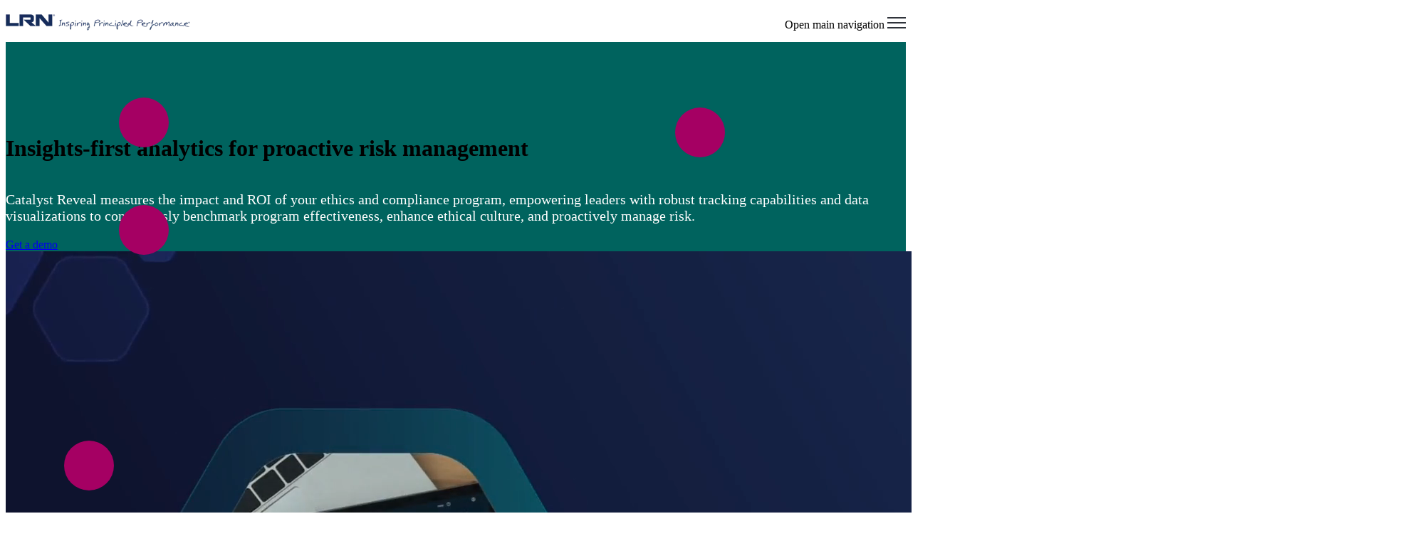

--- FILE ---
content_type: text/html; charset=UTF-8
request_url: https://lrn.com/products/compliance-analytics-benchmarking
body_size: 21047
content:
<!doctype html><html lang="en"><head>
		<meta charset="utf-8">
		<title>Proactive Risk Management | Advanced Insights with Catalyst Reveal</title>
		<meta name="description" content="Unlock proactive risk management with Catalyst Reveal. Empower leaders with robust tracking capabilities, benchmark learning efficacies, enhance ethical culture, and exceed regulatory compliance expectations. Get a demo now.">
		
		<meta property="og:image" content="https://lrn.com/hubfs/LRN-2.jpg">
		<meta property="og:image:alt" content="LRN">
		<meta property="og:image:width" content="1206">
		<meta property="og:image:height" content="602">
		<meta name="twitter:image" content="https://lrn.com/hubfs/LRN-2.jpg">
		<meta name="twitter:image:alt" content="LRN">
		<meta name="twitter:card" content="summary_large_image">
		
		<link rel="SHORTCUT ICON" href="https://lrn.com/hubfs/FavIcon_LRN_png-1.png">
		
		
		
		
		<meta name="viewport" content="width=device-width, initial-scale=1">

    
    <meta property="og:description" content="Unlock proactive risk management with Catalyst Reveal. Empower leaders with robust tracking capabilities, benchmark learning efficacies, enhance ethical culture, and exceed regulatory compliance expectations. Get a demo now.">
    <meta property="og:title" content="Proactive Risk Management | Advanced Insights with Catalyst Reveal">
    <meta name="twitter:description" content="Unlock proactive risk management with Catalyst Reveal. Empower leaders with robust tracking capabilities, benchmark learning efficacies, enhance ethical culture, and exceed regulatory compliance expectations. Get a demo now.">
    <meta name="twitter:title" content="Proactive Risk Management | Advanced Insights with Catalyst Reveal">

    

    
    <style>
a.cta_button{-moz-box-sizing:content-box !important;-webkit-box-sizing:content-box !important;box-sizing:content-box !important;vertical-align:middle}.hs-breadcrumb-menu{list-style-type:none;margin:0px 0px 0px 0px;padding:0px 0px 0px 0px}.hs-breadcrumb-menu-item{float:left;padding:10px 0px 10px 10px}.hs-breadcrumb-menu-divider:before{content:'›';padding-left:10px}.hs-featured-image-link{border:0}.hs-featured-image{float:right;margin:0 0 20px 20px;max-width:50%}@media (max-width: 568px){.hs-featured-image{float:none;margin:0;width:100%;max-width:100%}}.hs-screen-reader-text{clip:rect(1px, 1px, 1px, 1px);height:1px;overflow:hidden;position:absolute !important;width:1px}
</style>

<link rel="stylesheet" href="https://lrn.com/hubfs/hub_generated/template_assets/1/180603252998/1768402301541/template_base.min.css">
<link rel="stylesheet" href="https://lrn.com/hubfs/hub_generated/template_assets/1/180603252997/1768402295626/template_base-overrides.min.css">
<link rel="stylesheet" href="https://lrn.com/hubfs/hub_generated/module_assets/1/168603544152/1741825099155/module_SR_Navigation_01.min.css">

<style>
	#hs_cos_wrapper_widget_1728486578514 .header__container {
  --dropdownwidth:245px;
  --dropdownyspacing:12px;
  --dropdownxspacing:16px;
  --dropdownlinkspacing:4px;
}

#hs_cos_wrapper_widget_1728486578514 .header__container[data-topbar-fixed=false],
#hs_cos_wrapper_widget_1728486578514 .header__container[data-topbar-fixed=true] .header__bottom {
  background:#ffffff;
  box-shadow:15px 25px 60px rgba(0,0,0,0%);
  --border-size:1px;
}

#hs_cos_wrapper_widget_1728486578514 .header__container.header-scroll[data-topbar-fixed=false],
#hs_cos_wrapper_widget_1728486578514 .header__container.header-scroll[data-topbar-fixed=true] .header__bottom { box-shadow:15px 25px 60px rgba(0,0,0,10%); }

#hs_cos_wrapper_widget_1728486578514 .header__menu-item { color:#8e9c9c; }

#hs_cos_wrapper_widget_1728486578514 .btn-wrapper.btn-none-wrapper .cta-button,
#hs_cos_wrapper_widget_1728486578514 .btn-wrapper.btn-none-wrapper .cta_button {
  color:#8e9c9c;
  font-weight:400;
  font-family:'Proxima Nova';
  border:none !important;
  padding:0 !important;
}

#hs_cos_wrapper_widget_1728486578514 .header__menu-link {
  color:inherit;
  font-size:16px;
  font-weight:400;
  font-family:'Proxima Nova';
}

#hs_cos_wrapper_widget_1728486578514 .header__menu-item--depth-1>.header__menu-child-toggle svg { color:inherit; }

#hs_cos_wrapper_widget_1728486578514 .header__menu-item--depth-1.header__menu-item:hover,
#hs_cos_wrapper_widget_1728486578514 .header__menu-item--depth-1.header__menu-item:focus,
#hs_cos_wrapper_widget_1728486578514 .btn-wrapper.btn-none-wrapper .cta-button:hover,
#hs_cos_wrapper_widget_1728486578514 .btn-wrapper.btn-none-wrapper .cta-button:focus,
#hs_cos_wrapper_widget_1728486578514 .btn-wrapper.btn-none-wrapper .cta_button:hover,
#hs_cos_wrapper_widget_1728486578514 .btn-wrapper.btn-none-wrapper .cta_button:focus { color:#162E5C; }

#hs_cos_wrapper_widget_1728486578514 .header__menu-item--depth-1>.header__menu-link:active,
#hs_cos_wrapper_widget_1728486578514 .header__menu-item--depth-1.header__menu-link--active-link { color:#162E5C; }

#hs_cos_wrapper_widget_1728486578514 .header__menu--desktop .header__menu-submenu { border-top:1px solid #eeeeee; }

#hs_cos_wrapper_widget_1728486578514 .header__menu--mobile { background-color:#ffffff; }

#hs_cos_wrapper_widget_1728486578514 .header__menu--mobile .header__menu-submenu { background-color:#ffffff; }

#hs_cos_wrapper_widget_1728486578514 .header__menu-submenu { background-color:#ffffff; }

#hs_cos_wrapper_widget_1728486578514 .header__container .header__menu-submenu .header__menu-item { color:#162e5c; }

#hs_cos_wrapper_widget_1728486578514 .header__container .header__menu-submenu .header__menu-item .header__menu-link { font-size:12px; }

#hs_cos_wrapper_widget_1728486578514 .header__container .header__menu--mobile .header__menu-submenu .header__menu-item { color:#162e5c; }

#hs_cos_wrapper_widget_1728486578514 .header__container .header__menu-submenu .header__menu-item:hover,
#hs_cos_wrapper_widget_1728486578514 .header__container .header__menu-submenu .header__menu-item:focus {
  background-color:#162E5C;
  color:#fff;
}

#hs_cos_wrapper_widget_1728486578514 .header__container .header__menu-submenu .header__menu-item:active,
#hs_cos_wrapper_widget_1728486578514 .header__container .header__menu-submenu .header__menu-link--active-link {
  background-color:#162E5C;
  color:#ffffff;
}

#hs_cos_wrapper_widget_1728486578514 .header__menu-back {
  font-family:Poppins,sans-serif;
  font-style:normal;
  font-weight:normal;
  text-decoration:none;
  color:#30343b;
  font-size:14px;
}

#hs_cos_wrapper_widget_1728486578514 .header__menu-back:hover { color:#162E5C; }

#hs_cos_wrapper_widget_1728486578514 .header__menu-announcement {
  padding-top:0.5rem;
  padding-right:1rem;
  padding-bottom:0.5rem;
  padding-left:1rem;
  margin-top:0rem;
  margin-bottom:0rem;
}

#hs_cos_wrapper_widget_1728486578514 .header__top {
  background-color:#162E5C;
  transition:background-color 250ms ease;
}

#hs_cos_wrapper_widget_1728486578514 .header__top:hover {
  background-color:#162E5C;
  transition:background-color 250ms ease;
}

#hs_cos_wrapper_widget_1728486578514 .header__menu--top .header__menu-item--depth-1:hover,
#hs_cos_wrapper_widget_1728486578514 .header__menu--top .header__menu-item--depth-1:active,
#hs_cos_wrapper_widget_1728486578514 .header__menu--top .header__menu-item--depth-1>.header__menu-link,
#hs_cos_wrapper_widget_1728486578514 .header__menu--top .header__menu-item--depth-1.header__menu-link--active-link {
  color:#FFFFFF;
  font-size:10px;
  font-weight:400;
  font-family:'Proxima Nova';
}

#hs_cos_wrapper_widget_1728486578514 .header__wrapper--top .lang_list_class li a,
#hs_cos_wrapper_widget_1728486578514 .header__menu--top .header__menu-link { font-size:10px; }

#hs_cos_wrapper_widget_1728486578514 .search--icon,
#hs_cos_wrapper_widget_1728486578514 .hs-search-field__input { background:#F5F7F9; }

#hs_cos_wrapper_widget_1728486578514 .hs-search-field__input:not([type='radio']):not([type='checkbox']):not([type='file']):not([type='submit']) { color:#162E5C; }

#hs_cos_wrapper_widget_1728486578514 .header__menu-submenu { transition:visibility 0s linear 300ms,opacity 300ms,top 300ms; }

#hs_cos_wrapper_widget_1728486578514 .header__menu-item--open>.header__menu-submenu { transition:visibility 0s linear 0s,opacity 300ms,top 300ms,transform 300ms; }

#hs_cos_wrapper_widget_1728486578514 .header__menu-item--depth-1[data-mega="true"] .header__menu-submenu.header__menu-submenu--level-3,
#hs_cos_wrapper_widget_1728486578514 .header__menu-item--depth-1[data-mega="true"] .header__menu-item--open>.header__menu-submenu.header__menu-submenu--level-3 { transition:unset; }

#hs_cos_wrapper_widget_1728486578514 .header__container[data-layout="mobile"] .header__menu-submenu { transition:visibility 0s linear 100ms,opacity 100ms,transform 300ms; }

#hs_cos_wrapper_widget_1728486578514 .header__container[data-layout="mobile"] .header__menu-item--open>.header__menu-submenu { transition:visibility 0s linear 0s,opacity 100ms,transform 300ms; }

	/* Mega Menu */
	.header__container[data-layout='desktop'] .header__menu-item[data-mega='true'] .header__menu-submenu button.header__menu-link {
		background-color: #ffffff;
		color: #162e5c !important;
	}
</style>


		<style>
			#oembed_container-module_17313621836693 .oembed_custom-thumbnail_icon svg {
				fill: #ffffff;
			}
		</style>
	

	<style>
		.module_17313621836693 {
		background-color: rgba(0, 99, 94, 1.0);
		border-top: 0px none #e5e7ea;
border-bottom: 0px none #e5e7ea;

	}
    
	.module_17313621836693.sr-padding-custom,
	.module_17313621836693 .sr-padding-custom {
		padding-top: 110px;
padding-right: 0rem;
padding-bottom: 110px;
padding-left: 0rem;
margin-top: 0rem;
margin-bottom: 0rem;
;
	}
		.module_17313621836693 .content-wrapper {
			
			border-radius: px;
			
		}

		.module_17313621836693 .content-wrapper {
			display: flex;
			flex-direction: column;
			gap: px
		}
		.module_17313621836693 .banner-image {
			margin-left: -;
			margin-right: -;
		}
		.module_17313621836693 .banner-image-first {
			margin-top: -;
			margin-bottom: calc( - px);
		}
		.module_17313621836693 .banner-image-last {
			margin-bottom: -;
			margin-top: calc( - px);
		}

		
		.module_17313621836693 .content-row {
			
			background-color: var(--);
			
		}
		
		
		@media (max-width: 991.99px) {
			.module_17313621836693 .content-wrapper {
				background-color: var(--);
			}
		}
		
		@media(max-width: 767.99px) {
			.module_17313621836693 .content-wrapper {
				background-color: var(--);
			}
		}
		
		@media (max-width: 991.99px) {
			.module_17313621836693 .content-row {
				background-color: var(--);
			}
		}
		
		@media(max-width: 767.99px) {
			.module_17313621836693 .content-row {
				background-color: var(--);
			}
		}
	</style>
	

	<style>
		.module_17311771784175 {
		border-top: 0px none #e5e7ea;
border-bottom: 0px none #e5e7ea;

	}
    
	.module_17311771784175.sr-padding-custom,
	.module_17311771784175 .sr-padding-custom {
		padding-top: 5rem;
padding-right: 0rem;
padding-bottom: 2rem;
padding-left: 0rem;
margin-top: 0rem;
margin-bottom: 0rem;
;
	}
		.module_17311771784175 .content-wrapper {
			
			border-radius: px;
			
		}

		.module_17311771784175 .content-wrapper {
			display: flex;
			flex-direction: column;
			gap: px
		}
		.module_17311771784175 .banner-image {
			margin-left: -;
			margin-right: -;
		}
		.module_17311771784175 .banner-image-first {
			margin-top: -;
			margin-bottom: calc( - px);
		}
		.module_17311771784175 .banner-image-last {
			margin-bottom: -;
			margin-top: calc( - px);
		}

		
		.module_17311771784175 .content-row {
			
			background-color: var(--);
			
		}
		
		
		@media (max-width: 991.99px) {
			.module_17311771784175 .content-wrapper {
				background-color: var(--);
			}
		}
		
		@media(max-width: 767.99px) {
			.module_17311771784175 .content-wrapper {
				background-color: var(--);
			}
		}
		
		@media (max-width: 991.99px) {
			.module_17311771784175 .content-row {
				background-color: var(--);
			}
		}
		
		@media(max-width: 767.99px) {
			.module_17311771784175 .content-row {
				background-color: var(--);
			}
		}
	</style>
	
<link rel="stylesheet" href="https://lrn.com/hubfs/hub_generated/module_assets/1/178773034390/1741440981543/module_SR_Tabs_02.min.css">

<style>
  .module_17313627014995 {
		border-top: 0px none #e5e7ea;
border-bottom: 0px none #e5e7ea;

	}
    
	
  .module_17313627014995 .sr-card {background-color: var(--light);
    
    
  }
  @media (min-width: 768px) {
    .module_17313627014995 .tab-content {
      padding: 4.6875rem;

    }
  }
  </style>


	<style>
		.module_17471632003965 {background-image: url(https://lrn.com/hs-fs/hubfs/COC%20code%20of%20conduct%202025%20hero%20banner%20dark%202.jpg?width=1440&name=COC%20code%20of%20conduct%202025%20hero%20banner%20dark%202.jpg);
		background-size: cover;
		background-position: center center;
		background-color: rgba(255, 255, 255, 1.0);
		border-top: 0px none #e5e7ea;
border-bottom: 0px none #e5e7ea;

	}
    @media (min-width: 768px) {
		.module_17471632003965 {
			background-image: url(https://lrn.com/hs-fs/hubfs/COC%20code%20of%20conduct%202025%20hero%20banner%20dark%202.jpg?width=2880&name=COC%20code%20of%20conduct%202025%20hero%20banner%20dark%202.jpg);
		}
	}
	.module_17471632003965,
	.module_17471632003965 > div {
		position: relative;
	}
	.module_17471632003965::before {
		content: "";
		width: 100%;
		height: 100%;
		position: absolute;
		top: 0;
		left: 0;
		background-color: rgba(0, 31, 87, 0.1);
	}
	
	/* sm-custom_padding */
	.module_17471632003965.sr-padding-custom,
	.module_17471632003965 .sr-padding-custom {
	    padding-top: 2rem;
padding-right: 0rem;
padding-bottom: 2rem;
padding-left: 0rem;
margin-top: 0rem;
margin-bottom: 0rem;

	}
	/* md-custom_padding */
	@media(min-width: 768px)and (max-width: 991.99px){
		.module_17471632003965.sr-padding-custom,
		.module_17471632003965 .sr-padding-custom {
			padding-top: 2rem;
padding-right: 0rem;
padding-bottom: 2rem;
padding-left: 0rem;
margin-top: 0rem;
margin-bottom: 0rem;

		}
	}
	/* lg-padding */
	@media(min-width: 992px) {
		.module_17471632003965.sr-padding-custom,
		.module_17471632003965 .sr-padding-custom {
			padding-top: 55px;
padding-right: 0rem;
padding-bottom: 20px;
padding-left: 0rem;
margin-top: 0rem;
margin-bottom: 0rem;
;
		}
	}
		.module_17471632003965 .content-wrapper {
			
			border-radius: px;
			
		}

		.module_17471632003965 .content-wrapper {
			display: flex;
			flex-direction: column;
			gap: px
		}
		.module_17471632003965 .banner-image {
			margin-left: -;
			margin-right: -;
		}
		.module_17471632003965 .banner-image-first {
			margin-top: -;
			margin-bottom: calc( - px);
		}
		.module_17471632003965 .banner-image-last {
			margin-bottom: -;
			margin-top: calc( - px);
		}

		
		.module_17471632003965 .content-row {
			
			background-color: var(--);
			
		}
		
		
		@media (max-width: 991.99px) {
			.module_17471632003965 .content-wrapper {
				background-color: var(--);
			}
		}
		
		@media(max-width: 767.99px) {
			.module_17471632003965 .content-wrapper {
				background-color: var(--);
			}
		}
		
		@media (max-width: 991.99px) {
			.module_17471632003965 .content-row {
				background-color: var(--);
			}
		}
		
		@media(max-width: 767.99px) {
			.module_17471632003965 .content-row {
				background-color: var(--);
			}
		}
	</style>
	

	<style>
		.widget_1731178461854 {
		border-top: 0px none #e5e7ea;
border-bottom: 0px none #e5e7ea;

	}
    
	.widget_1731178461854.sr-padding-custom,
	.widget_1731178461854 .sr-padding-custom {
		padding-top: 5.2rem;
padding-right: 0rem;
padding-bottom: 1rem;
padding-left: 0rem;
margin-top: 0rem;
margin-bottom: 0rem;
;
	}
		.widget_1731178461854 .content-wrapper {
			
			border-radius: px;
			
		}

		.widget_1731178461854 .content-wrapper {
			display: flex;
			flex-direction: column;
			gap: px
		}
		.widget_1731178461854 .banner-image {
			margin-left: -;
			margin-right: -;
		}
		.widget_1731178461854 .banner-image-first {
			margin-top: -;
			margin-bottom: calc( - px);
		}
		.widget_1731178461854 .banner-image-last {
			margin-bottom: -;
			margin-top: calc( - px);
		}

		
		.widget_1731178461854 .content-row {
			
			background-color: var(--);
			
		}
		
		
		@media (max-width: 991.99px) {
			.widget_1731178461854 .content-wrapper {
				background-color: var(--);
			}
		}
		
		@media(max-width: 767.99px) {
			.widget_1731178461854 .content-wrapper {
				background-color: var(--);
			}
		}
		
		@media (max-width: 991.99px) {
			.widget_1731178461854 .content-row {
				background-color: var(--);
			}
		}
		
		@media(max-width: 767.99px) {
			.widget_1731178461854 .content-row {
				background-color: var(--);
			}
		}
	</style>
	
<link rel="stylesheet" href="https://lrn.com/hubfs/hub_generated/module_assets/1/182502864220/1741441161358/module_SR_Image_Hotspot_01.min.css">

    <style>
        .module_17311784540265 {
		
	}
    
	
        .tooltip-module_17311784540265 .tippy-box[data-theme~='custom'] {
            padding: 1.5625rem;
;background-color: var(--primary);
            border: 0px none ;
;
            
            
            border-radius: 0px;
            
            
        }
        
        .tooltip-module_17311784540265 .tippy-arrow {color: var(--primary);}
        
    </style>
    
<link rel="stylesheet" href="https://lrn.com/hubfs/hub_generated/template_assets/1/182502864221/1768402299421/template_tippy.min.css">

	<style>
		.module_17315053613095 {
		border-top: 0px none #e5e7ea;
border-bottom: 0px none #e5e7ea;

	}
    
	.module_17315053613095.sr-padding-custom,
	.module_17315053613095 .sr-padding-custom {
		padding-top: 6.25rem;
padding-right: 0rem;
padding-bottom: 3.25rem;
padding-left: 0rem;
margin-top: 0rem;
margin-bottom: 0rem;
;
	}
		.module_17315053613095 .content-wrapper {
			
			border-radius: px;
			
		}

		.module_17315053613095 .content-wrapper {
			display: flex;
			flex-direction: column;
			gap: px
		}
		.module_17315053613095 .banner-image {
			margin-left: -;
			margin-right: -;
		}
		.module_17315053613095 .banner-image-first {
			margin-top: -;
			margin-bottom: calc( - px);
		}
		.module_17315053613095 .banner-image-last {
			margin-bottom: -;
			margin-top: calc( - px);
		}

		
		.module_17315053613095 .content-row {
			
			background-color: var(--);
			
		}
		
		
		@media (max-width: 991.99px) {
			.module_17315053613095 .content-wrapper {
				background-color: var(--);
			}
		}
		
		@media(max-width: 767.99px) {
			.module_17315053613095 .content-wrapper {
				background-color: var(--);
			}
		}
		
		@media (max-width: 991.99px) {
			.module_17315053613095 .content-row {
				background-color: var(--);
			}
		}
		
		@media(max-width: 767.99px) {
			.module_17315053613095 .content-row {
				background-color: var(--);
			}
		}
	</style>
	

	<style>
		.module_17534144501013 {
		border-top: 0px none #e5e7ea;
border-bottom: 0px none #e5e7ea;

	}
    
	.module_17534144501013.sr-padding-custom,
	.module_17534144501013 .sr-padding-custom {
		padding-top: 5rem;
padding-right: 0rem;
padding-bottom: 2rem;
padding-left: 0rem;
margin-top: 0rem;
margin-bottom: 0rem;
;
	}
		.module_17534144501013 .content-wrapper {
			
			border-radius: px;
			
		}

		.module_17534144501013 .content-wrapper {
			display: flex;
			flex-direction: column;
			gap: px
		}
		.module_17534144501013 .banner-image {
			margin-left: -;
			margin-right: -;
		}
		.module_17534144501013 .banner-image-first {
			margin-top: -;
			margin-bottom: calc( - px);
		}
		.module_17534144501013 .banner-image-last {
			margin-bottom: -;
			margin-top: calc( - px);
		}

		
		.module_17534144501013 .content-row {
			
			background-color: var(--);
			
		}
		
		
		@media (max-width: 991.99px) {
			.module_17534144501013 .content-wrapper {
				background-color: var(--);
			}
		}
		
		@media(max-width: 767.99px) {
			.module_17534144501013 .content-wrapper {
				background-color: var(--);
			}
		}
		
		@media (max-width: 991.99px) {
			.module_17534144501013 .content-row {
				background-color: var(--);
			}
		}
		
		@media(max-width: 767.99px) {
			.module_17534144501013 .content-row {
				background-color: var(--);
			}
		}
	</style>
	
<link rel="stylesheet" href="https://lrn.com/hubfs/hub_generated/module_assets/1/180706683154/1741441155839/module_LRN_Three_Col_Logos_01.min.css">

<style>
    .module_17313584026935 {
		border-top: 0px none #e5e7ea;
border-bottom: 0px none #e5e7ea;

	}
    
	
	/* sm-custom_padding */
	.module_17313584026935.sr-padding-custom,
	.module_17313584026935 .sr-padding-custom {
	    padding-top: 5rem;
padding-right: 0rem;
padding-bottom: 5rem;
padding-left: 0rem;
margin-top: 0rem;
margin-bottom: 0rem;

	}
	/* md-custom_padding */
	@media(min-width: 768px)and (max-width: 991.99px){
		.module_17313584026935.sr-padding-custom,
		.module_17313584026935 .sr-padding-custom {
			padding-top: 5rem;
padding-right: 0rem;
padding-bottom: 5rem;
padding-left: 0rem;
margin-top: 0rem;
margin-bottom: 0rem;

		}
	}
	/* lg-padding */
	@media(min-width: 992px) {
		.module_17313584026935.sr-padding-custom,
		.module_17313584026935 .sr-padding-custom {
			padding-top: 80px;
padding-right: 0rem;
padding-bottom: 60px;
padding-left: 0rem;
margin-top: 0rem;
margin-bottom: 0rem;
;
		}
	}
</style>


	<style>
		.module_17313585396955 {
		background-color: rgba(11, 18, 45, 1.0);
		border-top: 0px none #e5e7ea;
border-bottom: 0px none #e5e7ea;

	}
    
	.module_17313585396955.sr-padding-custom,
	.module_17313585396955 .sr-padding-custom {
		padding-top: 5rem;
padding-right: 0rem;
padding-bottom: 5rem;
padding-left: 0rem;
margin-top: 0rem;
margin-bottom: 0rem;
;
	}
		.module_17313585396955 .content-wrapper {
			
			border-radius: px;
			
		}

		.module_17313585396955 .content-wrapper {
			display: flex;
			flex-direction: column;
			gap: px
		}
		.module_17313585396955 .banner-image {
			margin-left: -;
			margin-right: -;
		}
		.module_17313585396955 .banner-image-first {
			margin-top: -;
			margin-bottom: calc( - px);
		}
		.module_17313585396955 .banner-image-last {
			margin-bottom: -;
			margin-top: calc( - px);
		}

		
		.module_17313585396955 .content-row {
			
			background-color: var(--);
			
		}
		
		
		@media (max-width: 991.99px) {
			.module_17313585396955 .content-wrapper {
				background-color: var(--);
			}
		}
		
		@media(max-width: 767.99px) {
			.module_17313585396955 .content-wrapper {
				background-color: var(--);
			}
		}
		
		@media (max-width: 991.99px) {
			.module_17313585396955 .content-row {
				background-color: var(--);
			}
		}
		
		@media(max-width: 767.99px) {
			.module_17313585396955 .content-row {
				background-color: var(--);
			}
		}
	</style>
	
<link rel="stylesheet" href="https://lrn.com/hubfs/hub_generated/module_assets/1/177335781199/1741440977622/module_LRN_Footer_01.min.css">

<style>
    .widget_1725279733802 {
		background-color: rgba(22, 46, 92, 1.0);color: rgba(255, 255, 255, 1.0);
		
		border-top: 0px none #e5e7ea;
border-bottom: 0px none #e5e7ea;

	}
    
	@media(min-width: 768px) and (max-width: 991.99px) {
	}
	@media(max-width: 767.99px) {
	}
    .lrn-footer-01 .button__container {
        
        
    }
    
    .widget_1725279733802 .row.sr-spacer-bottom-50  {
        margin-bottom: 2rem;
        border-bottom: 1px solid #ebebeb;
    }
    
    .widget_1725279733802 .sr-footer-nav li a {
        
        color: inherit;
        
    }
    .widget_1725279733802 .sr-footer-nav .hs-menu-depth-1 > a,
    .widget_1725279733802 .sr-footer-nav li a,
    .widget_1725279733802 .footer-copyright p a {
        
        color: rgba(255, 255, 255, 1.0);
        
    }
    .widget_1725279733802 .sr-footer-nav li a:hover,
    .widget_1725279733802 .footer-copyright p a:hover {
        
        color: rgba(0, 165, 156, 1.0);
        
    }
    .widget_1725279733802 .sr-footer-nav .hs-menu-depth-1 > a {
        
        color: rgba(255, 255, 255, 1.0) !important;
        
    }

    @media only screen and (min-width: 1200px) {
        .lrn-footer-01 .sr-footer-nav .hs-menu-wrapper > ul {
            justify-content: end;
        }
    }
    
    .lrn-footer-01 .social .icon-1,
    .lrn-footer-01 .social .icon-1 svg,
    .lrn-footer-01 .social .icon-1 svg g,
    .lrn-footer-01 .social .icon-1 svg g path {
        background-color: rgba(135, 144, 158, 0%);
        color: #ffffff;
        fill: #ffffff;
    }
    
    .lrn-footer-01 .social .icon-2,
    .lrn-footer-01 .social .icon-2 svg,
    .lrn-footer-01 .social .icon-2 svg g,
    .lrn-footer-01 .social .icon-2 svg g path {
        background-color: rgba(135, 144, 158, 0%);
        color: #ffffff;
        fill: #ffffff;
    }
    
    .lrn-footer-01 .social .icon-3,
    .lrn-footer-01 .social .icon-3 svg,
    .lrn-footer-01 .social .icon-3 svg g,
    .lrn-footer-01 .social .icon-3 svg g path {
        background-color: rgba(135, 144, 158, 0%);
        color: #ffffff;
        fill: #ffffff;
    }
    
    .lrn-footer-01 .social .icon-4,
    .lrn-footer-01 .social .icon-4 svg,
    .lrn-footer-01 .social .icon-4 svg g,
    .lrn-footer-01 .social .icon-4 svg g path {
        background-color: rgba(135, 144, 158, 0%);
        color: #ffffff;
        fill: #ffffff;
    }
    
</style>

<style>
@font-face {
  font-family: "Proxima Nova";
  src: url("https://lrn.com/hubfs/ProximaNova-Regular.woff2") format("woff2"),url("https://lrn.com/hubfs/ProximaNova-Regular.woff") format("woff");
  font-display: swap;
  font-weight: 400;
}

@font-face {
  font-family: "Proxima Nova";
  src: url("https://lrn.com/hubfs/ProximaNova-Regular.woff2") format("woff2"),url("https://lrn.com/hubfs/ProximaNova-Regular.woff") format("woff");
  font-display: swap;
  font-weight: 400;
}

@font-face {
  font-family: "Proxima Nova";
  src: url("https://lrn.com/hubfs/ProximaNova-Regular.woff2") format("woff2"),url("https://lrn.com/hubfs/ProximaNova-Regular.woff") format("woff");
  font-display: swap;
}

@font-face {
  font-family: "Proxima Nova";
  src: url("https://lrn.com/hubfs/ProximaNova-Regular.woff2") format("woff2"),url("https://lrn.com/hubfs/ProximaNova-Regular.woff") format("woff");
  font-display: swap;
}

@font-face {
  font-family: "Proxima Nova";
  src: url("https://lrn.com/hubfs/ProximaNova-Bold.woff2") format("woff2"),url("https://lrn.com/hubfs/ProximaNova-Bold.woff") format("woff");
  font-display: swap;
  font-weight: 700;
}
</style>

<style>
  @font-face {
    font-family: "Poppins";
    font-weight: 400;
    font-style: normal;
    font-display: swap;
    src: url("/_hcms/googlefonts/Poppins/regular.woff2") format("woff2"), url("/_hcms/googlefonts/Poppins/regular.woff") format("woff");
  }
  @font-face {
    font-family: "Poppins";
    font-weight: 700;
    font-style: normal;
    font-display: swap;
    src: url("/_hcms/googlefonts/Poppins/700.woff2") format("woff2"), url("/_hcms/googlefonts/Poppins/700.woff") format("woff");
  }
</style>

    <script defer src="https://lrn.com/hubfs/hub_generated/template_assets/1/182499535545/1768402294862/template_tippy.min.js"></script>

    
<!--  Added by GoogleTagManager integration -->
<script>
var _hsp = window._hsp = window._hsp || [];
window.dataLayer = window.dataLayer || [];
function gtag(){dataLayer.push(arguments);}

var useGoogleConsentModeV2 = true;
var waitForUpdateMillis = 1000;



var hsLoadGtm = function loadGtm() {
    if(window._hsGtmLoadOnce) {
      return;
    }

    if (useGoogleConsentModeV2) {

      gtag('set','developer_id.dZTQ1Zm',true);

      gtag('consent', 'default', {
      'ad_storage': 'denied',
      'analytics_storage': 'denied',
      'ad_user_data': 'denied',
      'ad_personalization': 'denied',
      'wait_for_update': waitForUpdateMillis
      });

      _hsp.push(['useGoogleConsentModeV2'])
    }

    (function(w,d,s,l,i){w[l]=w[l]||[];w[l].push({'gtm.start':
    new Date().getTime(),event:'gtm.js'});var f=d.getElementsByTagName(s)[0],
    j=d.createElement(s),dl=l!='dataLayer'?'&l='+l:'';j.async=true;j.src=
    'https://www.googletagmanager.com/gtm.js?id='+i+dl;f.parentNode.insertBefore(j,f);
    })(window,document,'script','dataLayer','GTM-NC6B65Q');

    window._hsGtmLoadOnce = true;
};

_hsp.push(['addPrivacyConsentListener', function(consent){
  if(consent.allowed || (consent.categories && consent.categories.analytics)){
    hsLoadGtm();
  }
}]);

</script>

<!-- /Added by GoogleTagManager integration -->

    <link rel="canonical" href="https://lrn.com/products/compliance-analytics-benchmarking">

<link rel="preconnect" href="https://fonts.googleapis.com">
<link rel="preconnect" href="https://pages.lrn.com">
<link rel="preconnect" href="https://use.typekit.net">
<link rel="preconnect" href="https://maxcdn.bootstrapcdn.com">

<link rel="preconnect" href="https://www.googletagmanager.com">
<link rel="preconnect" href="https://forms.hubspot.com">
<link rel="preconnect" href="https://cmp.osano.com">

<link rel="preload" href="https://maxcdn.bootstrapcdn.com/font-awesome/4.7.0/css/font-awesome.min.css" as="style">
<link rel="preload" href="https://use.typekit.net/af/949f99/00000000000000003b9b3068/27/l?primer=7cdcb44be4a7db8877ffa5c0007b8dd865b3bbc383831fe2ea177f62257a9191&amp;fvd=n7&amp;v=3" as="font" crossOrigin="anonymous">
<link rel="preload" href="https://use.typekit.net/af/705e94/00000000000000003b9b3062/27/l?primer=7cdcb44be4a7db8877ffa5c0007b8dd865b3bbc383831fe2ea177f62257a9191&amp;fvd=n4&amp;v=3" as="font" crossOrigin="anonymous">
<link rel="preload" href="https://fonts.googleapis.com/css2?family=Noto+Serif+JP:wght@200;300;400;500;600;700;900&amp;display=swap" as="font">
<link rel="preload" href="https://fonts.googleapis.com/css2?family=M+PLUS+Rounded+1c:wght@100;300;400;500;700;900&amp;display=swap" as="font">
<link rel="preload" href="https://fonts.googleapis.com/css2?family=Open+Sans:wght@400;600;700&amp;display=swap" as="font">

<link rel="preload" href="https://cmp.osano.com/6oZkaSToK5y11WfR/658bb452-159b-4c7d-823c-2fe6fbc5244f/osano.js" as="script">

<script src="https://cmp.osano.com/6oZkaSToK5y11WfR/658bb452-159b-4c7d-823c-2fe6fbc5244f/osano.js" async></script>

<script type="text/javascript" async src="https://bot.leadoo.com/bot/dynamic.js?company=qtC0DfxT"></script>

<meta property="og:url" content="https://lrn.com/products/compliance-analytics-benchmarking">
<meta name="twitter:card" content="summary">
<meta http-equiv="content-language" content="en">
<link rel="alternate" hreflang="de" href="https://lrn.com/de/produkte/compliance-analysen-benchmarking">
<link rel="alternate" hreflang="en" href="https://lrn.com/products/compliance-analytics-benchmarking">
<link rel="alternate" hreflang="en-gb" href="https://lrn.com/en-gb/products/compliance-analytics-benchmarking">
<link rel="alternate" hreflang="en-sg" href="https://lrn.com/en-sg/products/compliance-analytics-benchmarking">
<link rel="alternate" hreflang="es" href="https://lrn.com/es/productos/análisis">
<link rel="alternate" hreflang="fr" href="https://lrn.com/fr/produits/conformite-analytique-benchmarking">
<link rel="alternate" hreflang="ja" href="https://lrn.com/ja/products/compliance-analytics-benchmarking">
<link rel="alternate" hreflang="zh-hk" href="https://lrn.com/zh-hk/products/compliance-analytics-benchmarking">






		
		
		
		
	
    <script>
        if (window.location.pathname.startsWith("/ja/")) {
            document.addEventListener("DOMContentLoaded", function() {
                var gtmScriptExists = document.querySelector('script[src*="googletagmanager.com/gtm.js?id=GTM-52NZLK5B"]') !== null;

                if (!gtmScriptExists) {
                    var inlineScript = document.createElement("script");
                    inlineScript.textContent = "(function(w,d,s,l,i){w[l]=w[l]||[];w[l].push({'gtm.start':" +
                        "new Date().getTime(),event:'gtm.js'});var f=d.getElementsByTagName(s)[0]," +
                        "j=d.createElement(s),dl=l!='dataLayer'?'&l='+l:'';j.async=true;j.src=" +
                        "'https://www.googletagmanager.com/gtm.js?id='+i+dl;f.parentNode.insertBefore(j,f);" +
                        "})(window,document,'script','dataLayer','GTM-52NZLK5B');";
                    document.head.appendChild(inlineScript);
                }
            });

            document.addEventListener("DOMContentLoaded", function() {
                var gtmNoscriptExists = document.querySelector('noscript iframe[src*="googletagmanager.com/ns.html?id=GTM-52NZLK5B"]') !== null;

                if (!gtmNoscriptExists) {
                    var gtmNoscript = document.createElement("noscript");
                    gtmNoscript.innerHTML = '<iframe src="https://www.googletagmanager.com/ns.html?id=GTM-52NZLK5B" height="0" width="0" style="display:none;visibility:hidden"></iframe>';
                    document.body.insertBefore(gtmNoscript, document.body.firstChild);
                }
            });
        }
    </script>

  <meta name="generator" content="HubSpot"></head>

	<body class="lrn-body    hs-content-id-69884333864 hs-site-page page hs-content-path-products-compliance-analytics-benchmarking hs-content-name-catalyst-reveal-product-page-2024-us-en   sr dnd_page">
<!--  Added by GoogleTagManager integration -->
<noscript><iframe src="https://www.googletagmanager.com/ns.html?id=GTM-NC6B65Q" height="0" width="0" style="display:none;visibility:hidden"></iframe></noscript>

<!-- /Added by GoogleTagManager integration -->


		
			
			
				<div data-global-resource-path="sr/templates/partials/site_header.html"><div class="container-fluid site_header">
<div class="row-fluid-wrapper">
<div class="row-fluid">
<div class="span12 widget-span widget-type-cell " style="" data-widget-type="cell" data-x="0" data-w="12">

<div class="row-fluid-wrapper row-depth-1 row-number-1 dnd-section">
<div class="row-fluid ">
<div class="span12 widget-span widget-type-cell dnd-column" style="" data-widget-type="cell" data-x="0" data-w="12">

<div class="row-fluid-wrapper row-depth-1 row-number-2 dnd-row">
<div class="row-fluid ">
<div class="span12 widget-span widget-type-custom_widget dnd-module" style="" data-widget-type="custom_widget" data-x="0" data-w="12">
<div id="hs_cos_wrapper_widget_1728486578514" class="hs_cos_wrapper hs_cos_wrapper_widget hs_cos_wrapper_type_module" style="" data-hs-cos-general-type="widget" data-hs-cos-type="module">
































<header class="header__container header__container--left" data-fixed="true" data-scroll="true" data-transparent="false" data-type="mega" data-topbar-fixed="true">
	<a class="skip-main bg-dark text-white" href="#main">Skip to main content</a>
	<script>
		
		const header = document.querySelector('.header__container');
		const device = window.matchMedia("(max-width: 1300px)");
		device.addListener(handleDeviceChange);
		function handleDeviceChange(e) {
			header.dataset.layout = e.matches ? 'mobile' : 'desktop';
		}
		handleDeviceChange(device);
	</script>
	
	
	<div class="header__top header__top-none">
		<div class="container container-xl-large">
			<div class="header__wrapper header__wrapper--top header__menu--align-justify search-top" data-icons="4" data-icons-position="left" data-length="1">
				
			</div> 
		</div> 
	</div> 
	
	
	<div class="header__bottom">
		<div class="container container-xl-large">
			<div class="header__wrapper header__wrapper--bottom">
				<div class="header__logo-col">
					
<div class="header__logo">
  
	<a href="https://lrn.com" role="link" class="header__logo-link">
	

		
		
		<img class="header__logo-image header__logo-default logo-hide" src="https://lrn.com/hs-fs/hubfs/LRN-IPP_pri_logo_blue_rgb_800_wide.png?width=259&amp;height=24&amp;name=LRN-IPP_pri_logo_blue_rgb_800_wide.png" loading="eager" alt="LRN Logo" height="24" width="259" srcset="https://lrn.com/hs-fs/hubfs/LRN-IPP_pri_logo_blue_rgb_800_wide.png?width=130&amp;height=12&amp;name=LRN-IPP_pri_logo_blue_rgb_800_wide.png 130w, https://lrn.com/hs-fs/hubfs/LRN-IPP_pri_logo_blue_rgb_800_wide.png?width=259&amp;height=24&amp;name=LRN-IPP_pri_logo_blue_rgb_800_wide.png 259w, https://lrn.com/hs-fs/hubfs/LRN-IPP_pri_logo_blue_rgb_800_wide.png?width=389&amp;height=36&amp;name=LRN-IPP_pri_logo_blue_rgb_800_wide.png 389w, https://lrn.com/hs-fs/hubfs/LRN-IPP_pri_logo_blue_rgb_800_wide.png?width=518&amp;height=48&amp;name=LRN-IPP_pri_logo_blue_rgb_800_wide.png 518w, https://lrn.com/hs-fs/hubfs/LRN-IPP_pri_logo_blue_rgb_800_wide.png?width=648&amp;height=60&amp;name=LRN-IPP_pri_logo_blue_rgb_800_wide.png 648w, https://lrn.com/hs-fs/hubfs/LRN-IPP_pri_logo_blue_rgb_800_wide.png?width=777&amp;height=72&amp;name=LRN-IPP_pri_logo_blue_rgb_800_wide.png 777w" sizes="(max-width: 259px) 100vw, 259px">

		
		
		<img class="header__logo-image header__logo-scroll logo_mobile_scroll" src="https://lrn.com/hs-fs/hubfs/LRN-IPP_pri_logo_blue_rgb_800_wide.png?width=259&amp;height=24&amp;name=LRN-IPP_pri_logo_blue_rgb_800_wide.png" loading="eager" alt="LRN Logo" height="24" width="259" srcset="https://lrn.com/hs-fs/hubfs/LRN-IPP_pri_logo_blue_rgb_800_wide.png?width=130&amp;height=12&amp;name=LRN-IPP_pri_logo_blue_rgb_800_wide.png 130w, https://lrn.com/hs-fs/hubfs/LRN-IPP_pri_logo_blue_rgb_800_wide.png?width=259&amp;height=24&amp;name=LRN-IPP_pri_logo_blue_rgb_800_wide.png 259w, https://lrn.com/hs-fs/hubfs/LRN-IPP_pri_logo_blue_rgb_800_wide.png?width=389&amp;height=36&amp;name=LRN-IPP_pri_logo_blue_rgb_800_wide.png 389w, https://lrn.com/hs-fs/hubfs/LRN-IPP_pri_logo_blue_rgb_800_wide.png?width=518&amp;height=48&amp;name=LRN-IPP_pri_logo_blue_rgb_800_wide.png 518w, https://lrn.com/hs-fs/hubfs/LRN-IPP_pri_logo_blue_rgb_800_wide.png?width=648&amp;height=60&amp;name=LRN-IPP_pri_logo_blue_rgb_800_wide.png 648w, https://lrn.com/hs-fs/hubfs/LRN-IPP_pri_logo_blue_rgb_800_wide.png?width=777&amp;height=72&amp;name=LRN-IPP_pri_logo_blue_rgb_800_wide.png 777w" sizes="(max-width: 259px) 100vw, 259px">

		
		

	
	</a>
	
</div>

				</div>
				<div class="header__menu-col m-right-auto">
					
<nav class="header__menu header__menu--desktop" aria-label="Desktop navigation">
	<ul class="header__menu-wrapper list-unstyled my-0 has-next-true">
		


	








	

	

	

	

	

	

	

	

	

	

<li class="header__menu-item header__menu-item--depth-1 header__menu-item--has-submenu header__menu-link--active-link hs-skip-lang-url-rewrite" data-mega="false">
	
	
	
	<a class="header__menu-link header__menu-link--toggle no-button" aria-haspopup="true" aria-expanded="false" aria-current="page" href="https://lrn.com/products">
		<span class="show-for-sr">Show submenu for Products</span>
		<span>Products</span>
		<svg class="header__menu-child-toggle" width="10" height="7" viewbox="0 0 10 7" fill="none" xmlns="http://www.w3.org/2000/svg">
			<path fill-rule="evenodd" clip-rule="evenodd" d="M8.82082 0L5 3.82082L1.17918 0L0 1.17914L5 6.17914L10 1.17914L8.82082 0Z" fill="#87909E" />
		</svg>
	</a>
	<ul class="header__menu-submenu header__menu-submenu--level-2 list-unstyled m-0">
		
		
		
		


<li class="header__menu-item header__menu-item--depth-2   hs-skip-lang-url-rewrite" data-mega="false">
	
	<a class="header__menu-link" href="https://lrn.com/products/training-delivery">Catalyst Reach - Training Delivery</a>
	
</li>

		
		


<li class="header__menu-item header__menu-item--depth-2   hs-skip-lang-url-rewrite" data-mega="false">
	
	<a class="header__menu-link" href="https://lrn.com/products/course-editing">Catalyst Design - Course Editing</a>
	
</li>

		
		


<li class="header__menu-item header__menu-item--depth-2   hs-skip-lang-url-rewrite" data-mega="false">
	
	<a class="header__menu-link" href="https://lrn.com/products/phishing-awareness-training">Catalyst Phishing - Awareness Training</a>
	
</li>

		
		


<li class="header__menu-item header__menu-item--depth-2   hs-skip-lang-url-rewrite" data-mega="false">
	
	<a class="header__menu-link" href="https://lrn.com/products/certifications-disclosures">Catalyst Disclosures</a>
	
</li>

		
		


<li class="header__menu-item header__menu-item--depth-2  header__menu-link--active-link hs-skip-lang-url-rewrite" data-mega="false">
	
	<a class="header__menu-link" href="https://lrn.com/products/compliance-analytics-benchmarking" aria-current="page">Catalyst Reveal - Advanced Insights</a>
	
</li>

		
		


<li class="header__menu-item header__menu-item--depth-2   hs-skip-lang-url-rewrite" data-mega="false">
	
	<a class="header__menu-link" href="https://lrn.com/products/mobile-app">Catalyst Mobile</a>
	
</li>

		
		


<li class="header__menu-item header__menu-item--depth-2   hs-skip-lang-url-rewrite" data-mega="false">
	
	<a class="header__menu-link" href="https://lrn.com/products/supplier-training">Catalyst Supplier</a>
	
</li>

		
		


<li class="header__menu-item header__menu-item--depth-2   hs-skip-lang-url-rewrite" data-mega="false">
	
	<a class="header__menu-link" href="https://lrn.com/products/smart-code-microsite">Smart Code of Conduct</a>
	
</li>

		
		


<li class="header__menu-item header__menu-item--depth-2   hs-skip-lang-url-rewrite" data-mega="false">
	
	<a class="header__menu-link" href="https://lrn.com/products/ethics-compliance-culture-assessment">E&amp;C Culture Assessment</a>
	
</li>

		
		


<li class="header__menu-item header__menu-item--depth-2   hs-skip-lang-url-rewrite" data-mega="false">
	
	<a class="header__menu-link" href="https://lrn.com/integrations">Integrations</a>
	
</li>

		
	</ul>
	
	
</li>





	

	

	

	

	

	

	

	

	

<li class="header__menu-item header__menu-item--depth-1 header__menu-item--has-submenu  hs-skip-lang-url-rewrite" data-mega="false">
	
	
	
	<a class="header__menu-link header__menu-link--toggle no-button" aria-haspopup="true" aria-expanded="false" href="https://lrn.com/en/ethics-compliance-training-courses">
		<span class="show-for-sr">Show submenu for Training</span>
		<span>Training</span>
		<svg class="header__menu-child-toggle" width="10" height="7" viewbox="0 0 10 7" fill="none" xmlns="http://www.w3.org/2000/svg">
			<path fill-rule="evenodd" clip-rule="evenodd" d="M8.82082 0L5 3.82082L1.17918 0L0 1.17914L5 6.17914L10 1.17914L8.82082 0Z" fill="#87909E" />
		</svg>
	</a>
	<ul class="header__menu-submenu header__menu-submenu--level-2 list-unstyled m-0">
		
		
		
		


<li class="header__menu-item header__menu-item--depth-2   hs-skip-lang-url-rewrite" data-mega="false">
	
	<a class="header__menu-link" href="https://lrn.com/training/anti-bribery-and-corruption">Anti-bribery and corruption</a>
	
</li>

		
		


<li class="header__menu-item header__menu-item--depth-2   hs-skip-lang-url-rewrite" data-mega="false">
	
	<a class="header__menu-link" href="https://lrn.com/training/anti-harassment-discrimination-and-dei">Anti-harassment, discrimination, and DEI</a>
	
</li>

		
		


<li class="header__menu-item header__menu-item--depth-2   hs-skip-lang-url-rewrite" data-mega="false">
	
	<a class="header__menu-link" href="https://lrn.com/training/anti-money-laundering">Anti-money laundering</a>
	
</li>

		
		


<li class="header__menu-item header__menu-item--depth-2   hs-skip-lang-url-rewrite" data-mega="false">
	
	<a class="header__menu-link" href="https://lrn.com/training/code-of-conduct">Code of conduct</a>
	
</li>

		
		


<li class="header__menu-item header__menu-item--depth-2   hs-skip-lang-url-rewrite" data-mega="false">
	
	<a class="header__menu-link" href="https://lrn.com/training/data-privacy-confidentiality-and-info-security">Data privacy, confidentiality, and info security</a>
	
</li>

		
		


<li class="header__menu-item header__menu-item--depth-2   hs-skip-lang-url-rewrite" data-mega="false">
	
	<a class="header__menu-link" href="https://lrn.com/training/financial-conduct-and-banking-regulations">Financial conduct and banking regulations</a>
	
</li>

		
		


<li class="header__menu-item header__menu-item--depth-2   hs-skip-lang-url-rewrite" data-mega="false">
	
	<a class="header__menu-link" href="https://lrn.com/training/government-contracting-and-relationships">Government contracting and relationships</a>
	
</li>

		
		


<li class="header__menu-item header__menu-item--depth-2   hs-skip-lang-url-rewrite" data-mega="false">
	
	<a class="header__menu-link" href="https://lrn.com/training/sanctions-and-trade-controls">Sanctions and trade controls</a>
	
</li>

		
		


<li class="header__menu-item header__menu-item--depth-2   hs-skip-lang-url-rewrite" data-mega="false">
	
	<a class="header__menu-link" href="https://lrn.com/bespoke-training">Bespoke training</a>
	
</li>

		
	</ul>
	
	
</li>





<li class="header__menu-item header__menu-item--depth-1   hs-skip-lang-url-rewrite" data-mega="false">
	
	<a class="header__menu-link" href="https://lrn.com/advisory">Advisory</a>
	
</li>





	

	

	

	

	

	

	

	

<li class="header__menu-item header__menu-item--depth-1 header__menu-item--has-submenu  hs-skip-lang-url-rewrite" data-mega="false">
	
	
	
	<a class="header__menu-link header__menu-link--toggle no-button" aria-haspopup="true" aria-expanded="false" href="https://lrn.com/resources">
		<span class="show-for-sr">Show submenu for Resources</span>
		<span>Resources</span>
		<svg class="header__menu-child-toggle" width="10" height="7" viewbox="0 0 10 7" fill="none" xmlns="http://www.w3.org/2000/svg">
			<path fill-rule="evenodd" clip-rule="evenodd" d="M8.82082 0L5 3.82082L1.17918 0L0 1.17914L5 6.17914L10 1.17914L8.82082 0Z" fill="#87909E" />
		</svg>
	</a>
	<ul class="header__menu-submenu header__menu-submenu--level-2 list-unstyled m-0">
		
		
		
		


<li class="header__menu-item header__menu-item--depth-2   hs-skip-lang-url-rewrite" data-mega="false">
	
	<a class="header__menu-link" href="https://lrn.com/blog">Articles</a>
	
</li>

		
		


<li class="header__menu-item header__menu-item--depth-2   hs-skip-lang-url-rewrite" data-mega="false">
	
	<a class="header__menu-link" href="https://lrn.com/events">Events</a>
	
</li>

		
		


<li class="header__menu-item header__menu-item--depth-2   hs-skip-lang-url-rewrite" data-mega="false">
	
	<a class="header__menu-link" href="https://lrn.com/case-studies">Case Studies</a>
	
</li>

		
		


<li class="header__menu-item header__menu-item--depth-2   hs-skip-lang-url-rewrite" data-mega="false">
	
	<a class="header__menu-link" href="https://lrn.com/resources/benchmark-of-ethical-culture-report-global-edition">Benchmark of Ethical Culture Report</a>
	
</li>

		
		


<li class="header__menu-item header__menu-item--depth-2   hs-skip-lang-url-rewrite" data-mega="false">
	
	<a class="header__menu-link" href="https://lrn.com/resources/code-of-conduct-report-2025">Code of Conduct Report</a>
	
</li>

		
		


<li class="header__menu-item header__menu-item--depth-2   hs-skip-lang-url-rewrite" data-mega="false">
	
	<a class="header__menu-link" href="https://lrn.com/resources/ethics-compliance-program-effectiveness-report-2025">E&amp;C Program Effectiveness Report</a>
	
</li>

		
		


<li class="header__menu-item header__menu-item--depth-2   hs-skip-lang-url-rewrite" data-mega="false">
	
	<a class="header__menu-link" href="https://lrn.com/resources/2025-financial-services-report">Ethical Gaps in Financial Services</a>
	
</li>

		
		


<li class="header__menu-item header__menu-item--depth-2   hs-skip-lang-url-rewrite" data-mega="false">
	
	<a class="header__menu-link" href="https://lrn.com/resources/ethics-compliance-program-maturity-report-2025">Global Study on E&amp;C Program Maturity</a>
	
</li>

		
	</ul>
	
	
</li>





	

	

	

	

	

<li class="header__menu-item header__menu-item--depth-1 header__menu-item--has-submenu  hs-skip-lang-url-rewrite" data-mega="false">
	
	
	
	<a class="header__menu-link header__menu-link--toggle no-button" aria-haspopup="true" aria-expanded="false" href="https://lrn.com/about">
		<span class="show-for-sr">Show submenu for About</span>
		<span>About</span>
		<svg class="header__menu-child-toggle" width="10" height="7" viewbox="0 0 10 7" fill="none" xmlns="http://www.w3.org/2000/svg">
			<path fill-rule="evenodd" clip-rule="evenodd" d="M8.82082 0L5 3.82082L1.17918 0L0 1.17914L5 6.17914L10 1.17914L8.82082 0Z" fill="#87909E" />
		</svg>
	</a>
	<ul class="header__menu-submenu header__menu-submenu--level-2 list-unstyled m-0">
		
		
		
		


<li class="header__menu-item header__menu-item--depth-2   hs-skip-lang-url-rewrite" data-mega="false">
	
	<a class="header__menu-link" href="https://apply.workable.com/lrn-corporation/?lng=en" target="_blank" rel="noopener">Careers</a>
	
</li>

		
		


<li class="header__menu-item header__menu-item--depth-2   hs-skip-lang-url-rewrite" data-mega="false">
	
	<a class="header__menu-link" href="https://lrn.com/about/community-commitment">Community</a>
	
</li>

		
		


<li class="header__menu-item header__menu-item--depth-2   hs-skip-lang-url-rewrite" data-mega="false">
	
	<a class="header__menu-link" href="https://lrn.com/about/culture">Culture</a>
	
</li>

		
		


<li class="header__menu-item header__menu-item--depth-2   hs-skip-lang-url-rewrite" data-mega="false">
	
	<a class="header__menu-link" href="https://lrn.com/about/people/">People</a>
	
</li>

		
		


<li class="header__menu-item header__menu-item--depth-2   hs-skip-lang-url-rewrite" data-mega="false">
	
	<a class="header__menu-link" href="https://lrn.com/contact">Contact Us</a>
	
</li>

		
	</ul>
	
	
</li>



		
		<li class="header__menu-item header__menu-item--language-switcher header__menu-item--depth-1 header__menu-item--has-submenu hs-skip-lang-url-rewrite">
			
<button class="header__menu-link header__menu-link--toggle no-button" aria-haspopup="true" aria-expanded="false" aria-current="page">
	<span class="show-for-sr">Show submenu for translations</span>
	<span>EN</span>
	<svg class="header__menu-child-toggle" width="10" height="7" viewbox="0 0 10 7" fill="none" xmlns="http://www.w3.org/2000/svg">
		<path fill-rule="evenodd" clip-rule="evenodd" d="M8.82082 0L5 3.82082L1.17918 0L0 1.17914L5 6.17914L10 1.17914L8.82082 0Z" fill="#87909E" />
	</svg>
</button>
<ul class="header__menu-submenu header__menu-submenu--level-2 list-unstyled m-0">
	
	
	<li class="header__menu-item header__menu-item--depth-2  hs-skip-lang-url-rewrite">
		<a class="header__menu-link lang_switcher_link" href="https://lrn.com/de/produkte/compliance-analysen-benchmarking" data-language="" lang="">Deutsch</a>
	</li>
	
	<li class="header__menu-item header__menu-item--depth-2  hs-skip-lang-url-rewrite">
		<a class="header__menu-link lang_switcher_link" href="https://lrn.com/en-gb/products/compliance-analytics-benchmarking" data-language="de" lang="de">English - United Kingdom</a>
	</li>
	
	<li class="header__menu-item header__menu-item--depth-2  hs-skip-lang-url-rewrite">
		<a class="header__menu-link lang_switcher_link" href="https://lrn.com/en-sg/products/compliance-analytics-benchmarking" data-language="en-gb" lang="en-gb">English - Singapore</a>
	</li>
	
	<li class="header__menu-item header__menu-item--depth-2  hs-skip-lang-url-rewrite">
		<a class="header__menu-link lang_switcher_link" href="https://lrn.com/es/productos/análisis" data-language="en-sg" lang="en-sg">Español</a>
	</li>
	
	<li class="header__menu-item header__menu-item--depth-2  hs-skip-lang-url-rewrite">
		<a class="header__menu-link lang_switcher_link" href="https://lrn.com/fr/produits/conformite-analytique-benchmarking" data-language="es" lang="es">Français</a>
	</li>
	
	<li class="header__menu-item header__menu-item--depth-2  hs-skip-lang-url-rewrite">
		<a class="header__menu-link lang_switcher_link" href="https://lrn.com/ja/products/compliance-analytics-benchmarking" data-language="fr" lang="fr">日本語</a>
	</li>
	
	<li class="header__menu-item header__menu-item--depth-2  hs-skip-lang-url-rewrite">
		<a class="header__menu-link lang_switcher_link" href="https://lrn.com/zh-hk/products/compliance-analytics-benchmarking" data-language="ja" lang="ja">中文 - 香港</a>
	</li>
	
</ul>

		</li>
		
	</ul>
</nav>


					
<div class="header__menu-container header__menu-container--mobile">
	<button class="header__menu-toggle header__menu-toggle--open header__menu-toggle--show no-button">
		<span class="show-for-sr">Open main navigation</span>
		<svg width="26" height="16" viewbox="0 0 26 16" fill="none" xmlns="http://www.w3.org/2000/svg">
			<rect y="14" width="26" height="2" fill="#30343B" />
			<rect y="7" width="26" height="2" fill="#30343B" />
			<rect width="26" height="2" fill="#30343B" />
		</svg>
	</button>
	<button class="header__menu-toggle header__menu-toggle--close no-button">
		<span class="show-for-sr">Close main navigation</span>
		<svg width="21" height="21" viewbox="0 0 21 21" fill="none" xmlns="http://www.w3.org/2000/svg">
			<rect x="1" y="19" width="26" height="2" transform="rotate(-45 1 19)" fill="#30343B" />
			<rect x="2" y="1" width="26" height="2" transform="rotate(45 2 1)" fill="#30343B" />
		</svg>
	</button>
	<nav class="header__menu header__menu--mobile" aria-label="Mobile navigation" tabindex="-1">
		<ul class="header__menu-wrapper list-unstyled m-0">
			


	








	

	

	

	

	

	

	

	

	

	

<li class="header__menu-item header__menu-item--depth-1 header__menu-item--has-submenu header__menu-link--active-link hs-skip-lang-url-rewrite" data-mega="false">
	
	
	
	<button class="header__menu-link header__menu-link--toggle no-button" aria-haspopup="true" aria-expanded="false" aria-current="page">
		<span class="show-for-sr">Show submenu for Products</span>
		<span>Products</span>
		<svg class="header__menu-child-toggle" width="10" height="7" viewbox="0 0 10 7" fill="none" xmlns="http://www.w3.org/2000/svg">
			<path fill-rule="evenodd" clip-rule="evenodd" d="M8.82082 0L5 3.82082L1.17918 0L0 1.17914L5 6.17914L10 1.17914L8.82082 0Z" fill="#87909E" />
		</svg>
	</button>
	<ul class="header__menu-submenu header__menu-submenu--level-2 list-unstyled m-0">
		
		<li class="header__menu-item header__menu-item--depth-1 hs-skip-lang-url-rewrite">
			<button class="header__menu-link header__menu-back">
				<svg width="7" height="10" viewbox="0 0 7 10" fill="none" xmlns="http://www.w3.org/2000/svg">
					<path fill-rule="evenodd" clip-rule="evenodd" d="M6.17993 1.17918L2.35858 5L6.17993 8.82082L5.00063 10L-6.81877e-05 5L5.00063 0L6.17993 1.17918Z" fill="#30343B" />
				</svg>
				Products
			</button>
		</li>
	    
	    <li class="header__menu-item header__menu-item--depth-1 header__menu-item--has-submenu header__menu-link--active-link hs-skip-lang-url-rewrite" data-mega="false">
	        <a class="header__menu-link" href="https://lrn.com/products" aria-current="page">Products</a>
	    </li>
		
	    
		
		
		


<li class="header__menu-item header__menu-item--depth-2   hs-skip-lang-url-rewrite" data-mega="false">
	
	<a class="header__menu-link" href="https://lrn.com/products/training-delivery">Catalyst Reach - Training Delivery</a>
	
</li>

		
		


<li class="header__menu-item header__menu-item--depth-2   hs-skip-lang-url-rewrite" data-mega="false">
	
	<a class="header__menu-link" href="https://lrn.com/products/course-editing">Catalyst Design - Course Editing</a>
	
</li>

		
		


<li class="header__menu-item header__menu-item--depth-2   hs-skip-lang-url-rewrite" data-mega="false">
	
	<a class="header__menu-link" href="https://lrn.com/products/phishing-awareness-training">Catalyst Phishing - Awareness Training</a>
	
</li>

		
		


<li class="header__menu-item header__menu-item--depth-2   hs-skip-lang-url-rewrite" data-mega="false">
	
	<a class="header__menu-link" href="https://lrn.com/products/certifications-disclosures">Catalyst Disclosures</a>
	
</li>

		
		


<li class="header__menu-item header__menu-item--depth-2  header__menu-link--active-link hs-skip-lang-url-rewrite" data-mega="false">
	
	<a class="header__menu-link" href="https://lrn.com/products/compliance-analytics-benchmarking" aria-current="page">Catalyst Reveal - Advanced Insights</a>
	
</li>

		
		


<li class="header__menu-item header__menu-item--depth-2   hs-skip-lang-url-rewrite" data-mega="false">
	
	<a class="header__menu-link" href="https://lrn.com/products/mobile-app">Catalyst Mobile</a>
	
</li>

		
		


<li class="header__menu-item header__menu-item--depth-2   hs-skip-lang-url-rewrite" data-mega="false">
	
	<a class="header__menu-link" href="https://lrn.com/products/supplier-training">Catalyst Supplier</a>
	
</li>

		
		


<li class="header__menu-item header__menu-item--depth-2   hs-skip-lang-url-rewrite" data-mega="false">
	
	<a class="header__menu-link" href="https://lrn.com/products/smart-code-microsite">Smart Code of Conduct</a>
	
</li>

		
		


<li class="header__menu-item header__menu-item--depth-2   hs-skip-lang-url-rewrite" data-mega="false">
	
	<a class="header__menu-link" href="https://lrn.com/products/ethics-compliance-culture-assessment">E&amp;C Culture Assessment</a>
	
</li>

		
		


<li class="header__menu-item header__menu-item--depth-2   hs-skip-lang-url-rewrite" data-mega="false">
	
	<a class="header__menu-link" href="https://lrn.com/integrations">Integrations</a>
	
</li>

		
	</ul>
	
	
</li>





	

	

	

	

	

	

	

	

	

<li class="header__menu-item header__menu-item--depth-1 header__menu-item--has-submenu  hs-skip-lang-url-rewrite" data-mega="false">
	
	
	
	<button class="header__menu-link header__menu-link--toggle no-button" aria-haspopup="true" aria-expanded="false">
		<span class="show-for-sr">Show submenu for Training</span>
		<span>Training</span>
		<svg class="header__menu-child-toggle" width="10" height="7" viewbox="0 0 10 7" fill="none" xmlns="http://www.w3.org/2000/svg">
			<path fill-rule="evenodd" clip-rule="evenodd" d="M8.82082 0L5 3.82082L1.17918 0L0 1.17914L5 6.17914L10 1.17914L8.82082 0Z" fill="#87909E" />
		</svg>
	</button>
	<ul class="header__menu-submenu header__menu-submenu--level-2 list-unstyled m-0">
		
		<li class="header__menu-item header__menu-item--depth-1 hs-skip-lang-url-rewrite">
			<button class="header__menu-link header__menu-back">
				<svg width="7" height="10" viewbox="0 0 7 10" fill="none" xmlns="http://www.w3.org/2000/svg">
					<path fill-rule="evenodd" clip-rule="evenodd" d="M6.17993 1.17918L2.35858 5L6.17993 8.82082L5.00063 10L-6.81877e-05 5L5.00063 0L6.17993 1.17918Z" fill="#30343B" />
				</svg>
				Training
			</button>
		</li>
	    
	    <li class="header__menu-item header__menu-item--depth-1 header__menu-item--has-submenu  hs-skip-lang-url-rewrite" data-mega="false">
	        <a class="header__menu-link" href="https://lrn.com/en/ethics-compliance-training-courses">Training</a>
	    </li>
		
	    
		
		
		


<li class="header__menu-item header__menu-item--depth-2   hs-skip-lang-url-rewrite" data-mega="false">
	
	<a class="header__menu-link" href="https://lrn.com/training/anti-bribery-and-corruption">Anti-bribery and corruption</a>
	
</li>

		
		


<li class="header__menu-item header__menu-item--depth-2   hs-skip-lang-url-rewrite" data-mega="false">
	
	<a class="header__menu-link" href="https://lrn.com/training/anti-harassment-discrimination-and-dei">Anti-harassment, discrimination, and DEI</a>
	
</li>

		
		


<li class="header__menu-item header__menu-item--depth-2   hs-skip-lang-url-rewrite" data-mega="false">
	
	<a class="header__menu-link" href="https://lrn.com/training/anti-money-laundering">Anti-money laundering</a>
	
</li>

		
		


<li class="header__menu-item header__menu-item--depth-2   hs-skip-lang-url-rewrite" data-mega="false">
	
	<a class="header__menu-link" href="https://lrn.com/training/code-of-conduct">Code of conduct</a>
	
</li>

		
		


<li class="header__menu-item header__menu-item--depth-2   hs-skip-lang-url-rewrite" data-mega="false">
	
	<a class="header__menu-link" href="https://lrn.com/training/data-privacy-confidentiality-and-info-security">Data privacy, confidentiality, and info security</a>
	
</li>

		
		


<li class="header__menu-item header__menu-item--depth-2   hs-skip-lang-url-rewrite" data-mega="false">
	
	<a class="header__menu-link" href="https://lrn.com/training/financial-conduct-and-banking-regulations">Financial conduct and banking regulations</a>
	
</li>

		
		


<li class="header__menu-item header__menu-item--depth-2   hs-skip-lang-url-rewrite" data-mega="false">
	
	<a class="header__menu-link" href="https://lrn.com/training/government-contracting-and-relationships">Government contracting and relationships</a>
	
</li>

		
		


<li class="header__menu-item header__menu-item--depth-2   hs-skip-lang-url-rewrite" data-mega="false">
	
	<a class="header__menu-link" href="https://lrn.com/training/sanctions-and-trade-controls">Sanctions and trade controls</a>
	
</li>

		
		


<li class="header__menu-item header__menu-item--depth-2   hs-skip-lang-url-rewrite" data-mega="false">
	
	<a class="header__menu-link" href="https://lrn.com/bespoke-training">Bespoke training</a>
	
</li>

		
	</ul>
	
	
</li>





<li class="header__menu-item header__menu-item--depth-1   hs-skip-lang-url-rewrite" data-mega="false">
	
	<a class="header__menu-link" href="https://lrn.com/advisory">Advisory</a>
	
</li>





	

	

	

	

	

	

	

	

<li class="header__menu-item header__menu-item--depth-1 header__menu-item--has-submenu  hs-skip-lang-url-rewrite" data-mega="false">
	
	
	
	<button class="header__menu-link header__menu-link--toggle no-button" aria-haspopup="true" aria-expanded="false">
		<span class="show-for-sr">Show submenu for Resources</span>
		<span>Resources</span>
		<svg class="header__menu-child-toggle" width="10" height="7" viewbox="0 0 10 7" fill="none" xmlns="http://www.w3.org/2000/svg">
			<path fill-rule="evenodd" clip-rule="evenodd" d="M8.82082 0L5 3.82082L1.17918 0L0 1.17914L5 6.17914L10 1.17914L8.82082 0Z" fill="#87909E" />
		</svg>
	</button>
	<ul class="header__menu-submenu header__menu-submenu--level-2 list-unstyled m-0">
		
		<li class="header__menu-item header__menu-item--depth-1 hs-skip-lang-url-rewrite">
			<button class="header__menu-link header__menu-back">
				<svg width="7" height="10" viewbox="0 0 7 10" fill="none" xmlns="http://www.w3.org/2000/svg">
					<path fill-rule="evenodd" clip-rule="evenodd" d="M6.17993 1.17918L2.35858 5L6.17993 8.82082L5.00063 10L-6.81877e-05 5L5.00063 0L6.17993 1.17918Z" fill="#30343B" />
				</svg>
				Resources
			</button>
		</li>
	    
	    <li class="header__menu-item header__menu-item--depth-1 header__menu-item--has-submenu  hs-skip-lang-url-rewrite" data-mega="false">
	        <a class="header__menu-link" href="https://lrn.com/resources">Resources</a>
	    </li>
		
	    
		
		
		


<li class="header__menu-item header__menu-item--depth-2   hs-skip-lang-url-rewrite" data-mega="false">
	
	<a class="header__menu-link" href="https://lrn.com/blog">Articles</a>
	
</li>

		
		


<li class="header__menu-item header__menu-item--depth-2   hs-skip-lang-url-rewrite" data-mega="false">
	
	<a class="header__menu-link" href="https://lrn.com/events">Events</a>
	
</li>

		
		


<li class="header__menu-item header__menu-item--depth-2   hs-skip-lang-url-rewrite" data-mega="false">
	
	<a class="header__menu-link" href="https://lrn.com/case-studies">Case Studies</a>
	
</li>

		
		


<li class="header__menu-item header__menu-item--depth-2   hs-skip-lang-url-rewrite" data-mega="false">
	
	<a class="header__menu-link" href="https://lrn.com/resources/benchmark-of-ethical-culture-report-global-edition">Benchmark of Ethical Culture Report</a>
	
</li>

		
		


<li class="header__menu-item header__menu-item--depth-2   hs-skip-lang-url-rewrite" data-mega="false">
	
	<a class="header__menu-link" href="https://lrn.com/resources/code-of-conduct-report-2025">Code of Conduct Report</a>
	
</li>

		
		


<li class="header__menu-item header__menu-item--depth-2   hs-skip-lang-url-rewrite" data-mega="false">
	
	<a class="header__menu-link" href="https://lrn.com/resources/ethics-compliance-program-effectiveness-report-2025">E&amp;C Program Effectiveness Report</a>
	
</li>

		
		


<li class="header__menu-item header__menu-item--depth-2   hs-skip-lang-url-rewrite" data-mega="false">
	
	<a class="header__menu-link" href="https://lrn.com/resources/2025-financial-services-report">Ethical Gaps in Financial Services</a>
	
</li>

		
		


<li class="header__menu-item header__menu-item--depth-2   hs-skip-lang-url-rewrite" data-mega="false">
	
	<a class="header__menu-link" href="https://lrn.com/resources/ethics-compliance-program-maturity-report-2025">Global Study on E&amp;C Program Maturity</a>
	
</li>

		
	</ul>
	
	
</li>





	

	

	

	

	

<li class="header__menu-item header__menu-item--depth-1 header__menu-item--has-submenu  hs-skip-lang-url-rewrite" data-mega="false">
	
	
	
	<button class="header__menu-link header__menu-link--toggle no-button" aria-haspopup="true" aria-expanded="false">
		<span class="show-for-sr">Show submenu for About</span>
		<span>About</span>
		<svg class="header__menu-child-toggle" width="10" height="7" viewbox="0 0 10 7" fill="none" xmlns="http://www.w3.org/2000/svg">
			<path fill-rule="evenodd" clip-rule="evenodd" d="M8.82082 0L5 3.82082L1.17918 0L0 1.17914L5 6.17914L10 1.17914L8.82082 0Z" fill="#87909E" />
		</svg>
	</button>
	<ul class="header__menu-submenu header__menu-submenu--level-2 list-unstyled m-0">
		
		<li class="header__menu-item header__menu-item--depth-1 hs-skip-lang-url-rewrite">
			<button class="header__menu-link header__menu-back">
				<svg width="7" height="10" viewbox="0 0 7 10" fill="none" xmlns="http://www.w3.org/2000/svg">
					<path fill-rule="evenodd" clip-rule="evenodd" d="M6.17993 1.17918L2.35858 5L6.17993 8.82082L5.00063 10L-6.81877e-05 5L5.00063 0L6.17993 1.17918Z" fill="#30343B" />
				</svg>
				About
			</button>
		</li>
	    
	    <li class="header__menu-item header__menu-item--depth-1 header__menu-item--has-submenu  hs-skip-lang-url-rewrite" data-mega="false">
	        <a class="header__menu-link" href="https://lrn.com/about">About</a>
	    </li>
		
	    
		
		
		


<li class="header__menu-item header__menu-item--depth-2   hs-skip-lang-url-rewrite" data-mega="false">
	
	<a class="header__menu-link" href="https://apply.workable.com/lrn-corporation/?lng=en" target="_blank" rel="noopener">Careers</a>
	
</li>

		
		


<li class="header__menu-item header__menu-item--depth-2   hs-skip-lang-url-rewrite" data-mega="false">
	
	<a class="header__menu-link" href="https://lrn.com/about/community-commitment">Community</a>
	
</li>

		
		


<li class="header__menu-item header__menu-item--depth-2   hs-skip-lang-url-rewrite" data-mega="false">
	
	<a class="header__menu-link" href="https://lrn.com/about/culture">Culture</a>
	
</li>

		
		


<li class="header__menu-item header__menu-item--depth-2   hs-skip-lang-url-rewrite" data-mega="false">
	
	<a class="header__menu-link" href="https://lrn.com/about/people/">People</a>
	
</li>

		
		


<li class="header__menu-item header__menu-item--depth-2   hs-skip-lang-url-rewrite" data-mega="false">
	
	<a class="header__menu-link" href="https://lrn.com/contact">Contact Us</a>
	
</li>

		
	</ul>
	
	
</li>



			
			<li class="header__menu-item header__menu-item--language-switcher header__menu-item--depth-1 header__menu-item--has-submenu hs-skip-lang-url-rewrite">
				
<button class="header__menu-link header__menu-link--toggle no-button" aria-haspopup="true" aria-expanded="false" aria-current="page">
	<span class="show-for-sr">Show submenu for translations</span>
	<span>EN</span>
	<svg class="header__menu-child-toggle" width="10" height="7" viewbox="0 0 10 7" fill="none" xmlns="http://www.w3.org/2000/svg">
		<path fill-rule="evenodd" clip-rule="evenodd" d="M8.82082 0L5 3.82082L1.17918 0L0 1.17914L5 6.17914L10 1.17914L8.82082 0Z" fill="#87909E" />
	</svg>
</button>
<ul class="header__menu-submenu header__menu-submenu--level-2 list-unstyled m-0">
	
	<li class="header__menu-item header__menu-item--depth-2 hs-skip-lang-url-rewrite">
		<button class="header__menu-link header__menu-back">
			<svg width="7" height="10" viewbox="0 0 7 10" fill="none" xmlns="http://www.w3.org/2000/svg">
				<path fill-rule="evenodd" clip-rule="evenodd" d="M6.17993 1.17918L2.35858 5L6.17993 8.82082L5.00063 10L-6.81877e-05 5L5.00063 0L6.17993 1.17918Z" fill="#30343B" />
			</svg>
			English
		</button>
	</li>
	
	
	<li class="header__menu-item header__menu-item--depth-2  hs-skip-lang-url-rewrite">
		<a class="header__menu-link lang_switcher_link" href="https://lrn.com/de/produkte/compliance-analysen-benchmarking" data-language="" lang="">Deutsch</a>
	</li>
	
	<li class="header__menu-item header__menu-item--depth-2  hs-skip-lang-url-rewrite">
		<a class="header__menu-link lang_switcher_link" href="https://lrn.com/en-gb/products/compliance-analytics-benchmarking" data-language="de" lang="de">English - United Kingdom</a>
	</li>
	
	<li class="header__menu-item header__menu-item--depth-2  hs-skip-lang-url-rewrite">
		<a class="header__menu-link lang_switcher_link" href="https://lrn.com/en-sg/products/compliance-analytics-benchmarking" data-language="en-gb" lang="en-gb">English - Singapore</a>
	</li>
	
	<li class="header__menu-item header__menu-item--depth-2  hs-skip-lang-url-rewrite">
		<a class="header__menu-link lang_switcher_link" href="https://lrn.com/es/productos/análisis" data-language="en-sg" lang="en-sg">Español</a>
	</li>
	
	<li class="header__menu-item header__menu-item--depth-2  hs-skip-lang-url-rewrite">
		<a class="header__menu-link lang_switcher_link" href="https://lrn.com/fr/produits/conformite-analytique-benchmarking" data-language="es" lang="es">Français</a>
	</li>
	
	<li class="header__menu-item header__menu-item--depth-2  hs-skip-lang-url-rewrite">
		<a class="header__menu-link lang_switcher_link" href="https://lrn.com/ja/products/compliance-analytics-benchmarking" data-language="fr" lang="fr">日本語</a>
	</li>
	
	<li class="header__menu-item header__menu-item--depth-2  hs-skip-lang-url-rewrite">
		<a class="header__menu-link lang_switcher_link" href="https://lrn.com/zh-hk/products/compliance-analytics-benchmarking" data-language="ja" lang="ja">中文 - 香港</a>
	</li>
	
</ul>

			</li>
			
			
			
			<li class="header__menu-item header__menu-item--button header__menu-item--depth-1 hs-skip-lang-url-rewrite">
				<div class="cta-group ">
<div class="btn-wrapper btn-outline-warning-wrapper btn-wrapper-sm"><a class="cta-button" href="https://lrn.com/requestdemo" role="link">Get a demo</a></div>
<div class="btn-wrapper btn-warning-wrapper btn-wrapper-sm"><a class="cta-button" href="https://lrn.com/compliance-training-course-library-catalog" role="link">View all courses</a></div></div>
			</li>
			

		</ul>
		
		

<ul class="sr-social p-left">
	
	<li>
		<a href="https://twitter.com/LRN" target="_blank" rel="noopener" role="link" style="--f: #ffffff">
			
			<svg version="1.0" xmlns="http://www.w3.org/2000/svg" viewbox="0 0 512 512" height="14" aria-hidden="true"><g id="twitter1_layer"><path d="M459.37 151.716c.325 4.548.325 9.097.325 13.645 0 138.72-105.583 298.558-298.558 298.558-59.452 0-114.68-17.219-161.137-47.106 8.447.974 16.568 1.299 25.34 1.299 49.055 0 94.213-16.568 130.274-44.832-46.132-.975-84.792-31.188-98.112-72.772 6.498.974 12.995 1.624 19.818 1.624 9.421 0 18.843-1.3 27.614-3.573-48.081-9.747-84.143-51.98-84.143-102.985v-1.299c13.969 7.797 30.214 12.67 47.431 13.319-28.264-18.843-46.781-51.005-46.781-87.391 0-19.492 5.197-37.36 14.294-52.954 51.655 63.675 129.3 105.258 216.365 109.807-1.624-7.797-2.599-15.918-2.599-24.04 0-57.828 46.782-104.934 104.934-104.934 30.213 0 57.502 12.67 76.67 33.137 23.715-4.548 46.456-13.32 66.599-25.34-7.798 24.366-24.366 44.833-46.132 57.827 21.117-2.273 41.584-8.122 60.426-16.243-14.292 20.791-32.161 39.308-52.628 54.253z" /></g></svg>
			
		</a>
	</li>
	
	<li>
		<a href="https://www.facebook.com/LRNCorp/" target="_blank" rel="noopener" role="link" style="--f: #ffffff">
			
			<svg version="1.0" xmlns="http://www.w3.org/2000/svg" viewbox="0 0 264 512" height="14" aria-hidden="true"><g id="facebook-f2_layer"><path d="M76.7 512V283H0v-91h76.7v-71.7C76.7 42.4 124.3 0 193.8 0c33.3 0 61.9 2.5 70.2 3.6V85h-48.2c-37.8 0-45.1 18-45.1 44.3V192H256l-11.7 91h-73.6v229" /></g></svg>
			
		</a>
	</li>
	
	<li>
		<a href="https://www.linkedin.com/company/lrn" target="_blank" rel="noopener" role="link" style="--f: #ffffff">
			
			<svg version="1.0" xmlns="http://www.w3.org/2000/svg" viewbox="0 0 448 512" height="14" aria-hidden="true"><g id="linkedin-in3_layer"><path d="M100.3 480H7.4V180.9h92.9V480zM53.8 140.1C24.1 140.1 0 115.5 0 85.8 0 56.1 24.1 32 53.8 32c29.7 0 53.8 24.1 53.8 53.8 0 29.7-24.1 54.3-53.8 54.3zM448 480h-92.7V334.4c0-34.7-.7-79.2-48.3-79.2-48.3 0-55.7 37.7-55.7 76.7V480h-92.8V180.9h89.1v40.8h1.3c12.4-23.5 42.7-48.3 87.9-48.3 94 0 111.3 61.9 111.3 142.3V480z" /></g></svg>
			
		</a>
	</li>
	
	<li>
		<a href="https://www.youtube.com/channel/UCtyYTnae5NvRjLXCWsEmBMw" target="_blank" rel="noopener" role="link" style="--f: #ffffff">
			
			<svg version="1.0" xmlns="http://www.w3.org/2000/svg" viewbox="0 0 576 512" height="14" aria-hidden="true"><g id="youtube4_layer"><path d="M549.655 124.083c-6.281-23.65-24.787-42.276-48.284-48.597C458.781 64 288 64 288 64S117.22 64 74.629 75.486c-23.497 6.322-42.003 24.947-48.284 48.597-11.412 42.867-11.412 132.305-11.412 132.305s0 89.438 11.412 132.305c6.281 23.65 24.787 41.5 48.284 47.821C117.22 448 288 448 288 448s170.78 0 213.371-11.486c23.497-6.321 42.003-24.171 48.284-47.821 11.412-42.867 11.412-132.305 11.412-132.305s0-89.438-11.412-132.305zm-317.51 213.508V175.185l142.739 81.205-142.739 81.201z" /></g></svg>
			
		</a>
	</li>
	
</ul>


	</nav>
</div>


				</div>
				
				<div class="header__button-col hidden-phone">
					<div class="cta-group ">
<div class="btn-wrapper btn-outline-warning-wrapper btn-wrapper-sm"><a class="cta-button" href="https://lrn.com/requestdemo" role="link">Get a demo</a></div>
<div class="btn-wrapper btn-warning-wrapper btn-wrapper-sm"><a class="cta-button" href="https://lrn.com/compliance-training-course-library-catalog" role="link">View all courses</a></div></div>
				</div>
				
				
			</div> 
		</div> 
	</div> 
	<div id="main-content" tabindex="-1"></div>
</header> </div>

</div><!--end widget-span -->
</div><!--end row-->
</div><!--end row-wrapper -->

</div><!--end widget-span -->
</div><!--end row-->
</div><!--end row-wrapper -->

</div><!--end widget-span -->
</div>
</div>
</div></div>
			
		

		
			<div class="container-fluid body_dnd_area">
<div class="row-fluid-wrapper">
<div class="row-fluid">
<div class="span12 widget-span widget-type-cell " style="" data-widget-type="cell" data-x="0" data-w="12">

<div class="row-fluid-wrapper row-depth-1 row-number-1 dnd-section">
<div class="row-fluid ">
<div class="span12 widget-span widget-type-cell dnd-column" style="" data-widget-type="cell" data-x="0" data-w="12">

<div class="row-fluid-wrapper row-depth-1 row-number-2 dnd-row">
<div class="row-fluid ">
<div class="span12 widget-span widget-type-custom_widget dnd-module" style="" data-widget-type="custom_widget" data-x="0" data-w="12">
<div id="hs_cos_wrapper_module_17313621836693" class="hs_cos_wrapper hs_cos_wrapper_widget hs_cos_wrapper_type_module" style="" data-hs-cos-general-type="widget" data-hs-cos-type="module">

	
	
	
	
	<div class="sr-multicol-media sr-one-col-01 module_17313621836693 bg-custom sr-padding-custom text-auto  prototype-no-background sr_module">
	
		





	
		<div class="container">
			
	
					
	
					<div class="content-row">
						<div class="row row-gap sr-valign-center justify-content-">
						
						
						<div class="button-glow col-md-6 sr-col  sr-repeater-1" style="">
							<div class="column-inner">
								<div class="content-wrapper">
									
									
									
									
									<div class="headings">
										
<h1 class="heading text-white">
	Insights-first analytics for proactive risk management
</h1>
									</div>
									
									
									<div class="col-content lead">
										<p style="font-size: 20px;"><span style="color: #ffffff;"><span data-contrast="auto" xml:lang="EN-US" lang="EN-US">Catalyst Reveal measures the impact and ROI of your ethics and compliance program, empowering leaders with robust tracking capabilities and data visualizations to continuously benchmark program effectiveness, enhance ethical culture, and proactively manage risk.</span>&nbsp;</span></p>
									</div>
									
									
									<div class="cta-group pt-3">
<div class="btn-wrapper btn-primary-wrapper btn-wrapper-md"><a class="cta-button" href="https://lrn.com/request-catalyst-reveal-demo" target="_blank" rel="noopener" role="link">Get a demo</a></div></div>
								</div>
							</div>
						</div>
						
						
						<div class=" col-lg-6 offset-lg-0 order-lg-1 sr-col  sr-repeater-2" style="">
							<div class="column-inner">
								<div class="content-wrapper">
									
									<div class="media-item">
										
										<div class="sr-video ">
	
		
		<div class="html_video position-relative">
			<video class="responsive-video-file" aria-describedby="" autoplay loop muted playsinline>
				
				
				<source src="https://lrn.com/hubfs/RevealProductPageVideo.mp4" type="video/mp4">
				
			</video>
			
		</div>
		
	

	
</div>
									</div>
									
									
									
									
									
								</div>
							</div>
						</div>
						
					</div>
					</div>
	
			
		</div>
	</div>
	
	
	</div>

</div><!--end widget-span -->
</div><!--end row-->
</div><!--end row-wrapper -->

</div><!--end widget-span -->
</div><!--end row-->
</div><!--end row-wrapper -->

<div class="row-fluid-wrapper row-depth-1 row-number-3 dnd-section">
<div class="row-fluid ">
<div class="span12 widget-span widget-type-cell dnd-column" style="" data-widget-type="cell" data-x="0" data-w="12">

<div class="row-fluid-wrapper row-depth-1 row-number-4 dnd-row">
<div class="row-fluid ">
<div class="span12 widget-span widget-type-custom_widget dnd-module" style="" data-widget-type="custom_widget" data-x="0" data-w="12">
<div id="hs_cos_wrapper_module_17311771784175" class="hs_cos_wrapper hs_cos_wrapper_widget hs_cos_wrapper_type_module" style="" data-hs-cos-general-type="widget" data-hs-cos-type="module">

	
	
	
	
	<div class="sr-multicol-media sr-one-col-01 module_17311771784175 bg-none sr-padding-custom text-auto  prototype-no-background sr_module">
	
		





	
		<div class="container">
			
	
					
	
					<div class="content-row">
						<div class="row row-gap sr-valign-center justify-content-">
						
						
						<div class=" col-lg-6 offset-lg-0 order-lg-1 sr-col  sr-repeater-1" style="">
							<div class="column-inner">
								<div class="content-wrapper">
									
									

									
									
									<div class="responsive-image media-item ">
										
										
										<img src="https://lrn.com/hs-fs/hubfs/laptop%20reveal%202025%20mockup%20pop%20ups%204%20PMA%20a.png?width=1986&amp;height=1037&amp;name=laptop%20reveal%202025%20mockup%20pop%20ups%204%20PMA%20a.png" alt="laptop reveal 2025 mockup pop ups 4 PMA a" loading="lazy" width="1986" height="1037" srcset="https://lrn.com/hs-fs/hubfs/laptop%20reveal%202025%20mockup%20pop%20ups%204%20PMA%20a.png?width=993&amp;height=519&amp;name=laptop%20reveal%202025%20mockup%20pop%20ups%204%20PMA%20a.png 993w, https://lrn.com/hs-fs/hubfs/laptop%20reveal%202025%20mockup%20pop%20ups%204%20PMA%20a.png?width=1986&amp;height=1037&amp;name=laptop%20reveal%202025%20mockup%20pop%20ups%204%20PMA%20a.png 1986w, https://lrn.com/hs-fs/hubfs/laptop%20reveal%202025%20mockup%20pop%20ups%204%20PMA%20a.png?width=2979&amp;height=1556&amp;name=laptop%20reveal%202025%20mockup%20pop%20ups%204%20PMA%20a.png 2979w, https://lrn.com/hs-fs/hubfs/laptop%20reveal%202025%20mockup%20pop%20ups%204%20PMA%20a.png?width=3972&amp;height=2074&amp;name=laptop%20reveal%202025%20mockup%20pop%20ups%204%20PMA%20a.png 3972w, https://lrn.com/hs-fs/hubfs/laptop%20reveal%202025%20mockup%20pop%20ups%204%20PMA%20a.png?width=4965&amp;height=2593&amp;name=laptop%20reveal%202025%20mockup%20pop%20ups%204%20PMA%20a.png 4965w, https://lrn.com/hs-fs/hubfs/laptop%20reveal%202025%20mockup%20pop%20ups%204%20PMA%20a.png?width=5958&amp;height=3111&amp;name=laptop%20reveal%202025%20mockup%20pop%20ups%204%20PMA%20a.png 5958w" sizes="(max-width: 1986px) 100vw, 1986px">
										
										
									</div>
									
									
									
									
									
									
								</div>
							</div>
						</div>
						
						
						<div class=" col-lg-6 offset-lg-0 order-lg-1 sr-col  sr-repeater-2" style="">
							<div class="column-inner">
								<div class="content-wrapper">
									
									
									<div class="headings">
										
<h3 class="heading">
	Build a strong E&amp;C program that meets and exceeds regulatory requirements
</h3>
									</div>
									
									
									<div class="col-content lead">
										<p><span>The Department of Justice's (DOJ) Evaluation of Corporate Compliance Programs and other global regulatory bodies emphasize the importance of data access for effective monitoring and testing of policies, controls, and transactions. Catalyst Reveal provides real-time, comprehensive insights, supporting proactive risk mitigation and helping organizations exceed regulatory compliance expectations.</span></p>
									</div>
									
									
									<div class="cta-group pt-3">
<div class="btn-wrapper btn-outline-primary-wrapper btn-wrapper-md"><a class="cta-button" href="https://lrn.com/request-catalyst-reveal-demo" target="_blank" rel="noopener" role="link">See Catalyst Reveal in action</a></div></div>
								</div>
							</div>
						</div>
						
					</div>
					</div>
	
			
		</div>
	</div>
	
	
	</div>

</div><!--end widget-span -->
</div><!--end row-->
</div><!--end row-wrapper -->

</div><!--end widget-span -->
</div><!--end row-->
</div><!--end row-wrapper -->

<div class="row-fluid-wrapper row-depth-1 row-number-5 dnd-section">
<div class="row-fluid ">
<div class="span12 widget-span widget-type-cell dnd-column" style="" data-widget-type="cell" data-x="0" data-w="12">

<div class="row-fluid-wrapper row-depth-1 row-number-6 dnd-row">
<div class="row-fluid ">
<div class="span12 widget-span widget-type-custom_widget dnd-module" style="" data-widget-type="custom_widget" data-x="0" data-w="12">
<div id="hs_cos_wrapper_module_17313627014995" class="hs_cos_wrapper hs_cos_wrapper_widget hs_cos_wrapper_type_module" style="" data-hs-cos-general-type="widget" data-hs-cos-type="module">







<div class="sr-tabs-02 module_17313627014995 bg-white sr-padding-full prototype-no-background sr_module">

  






  <div class="container">
    

      
      <div class="heading-wrapper text-primary text-center sr-spacer-bottom-50">
        
<h2 class="heading">
	Proactively manage risk with advanced insights
</h2>
        
        <div class="description mt-3 lead"><p><span data-contrast="auto" xml:lang="EN-US" lang="EN-US"><span>Catalyst Reveal provides real-time visibility into program performance and enables proactive risk mitigation and management by leveraging learner activity, AI, and forward-looking insights. </span><span><span style="color: #00a59c;"><a href="/resources/ethics-compliance-program-effectiveness-report-2025" rel="noopener" target="_blank" style="color: #00a59c;">Research</a></span> </span><span>indicates</span><span> that high</span><span>-</span><span>impact ethics and compliance</span><span>&nbsp;</span><span>programs are </span><span>nearly 2x</span><span> as likely to use benchmarking, reporting data, and advanced tools like analytics and automation for</span><span> real-time</span><span> compliance management</span><span>.</span></span><span data-ccp-props="{}">&nbsp;</span></p></div>
        
      </div>
      

      <div class="sr-tabs-02__container sr-card sr-border text-primary">
        
          <div class="tabs-container d-flex justify-content-between sr-border text-primary bg-light">
            
            <div class="tab-item  tab-item--active " style="--hover_color: var(--custom, #00635E)">
              
              
              
              <img src="https://lrn.com/hs-fs/hubfs/Primary_gradient_light_background_icon_21.png?width=65&amp;height=65&amp;name=Primary_gradient_light_background_icon_21.png" alt="Primary_gradient_light_background_icon_21" loading="eager" width="65" height="65" class="mb-3 tab-item-image--no-hover" srcset="https://lrn.com/hs-fs/hubfs/Primary_gradient_light_background_icon_21.png?width=33&amp;height=33&amp;name=Primary_gradient_light_background_icon_21.png 33w, https://lrn.com/hs-fs/hubfs/Primary_gradient_light_background_icon_21.png?width=65&amp;height=65&amp;name=Primary_gradient_light_background_icon_21.png 65w, https://lrn.com/hs-fs/hubfs/Primary_gradient_light_background_icon_21.png?width=98&amp;height=98&amp;name=Primary_gradient_light_background_icon_21.png 98w, https://lrn.com/hs-fs/hubfs/Primary_gradient_light_background_icon_21.png?width=130&amp;height=130&amp;name=Primary_gradient_light_background_icon_21.png 130w, https://lrn.com/hs-fs/hubfs/Primary_gradient_light_background_icon_21.png?width=163&amp;height=163&amp;name=Primary_gradient_light_background_icon_21.png 163w, https://lrn.com/hs-fs/hubfs/Primary_gradient_light_background_icon_21.png?width=195&amp;height=195&amp;name=Primary_gradient_light_background_icon_21.png 195w" sizes="(max-width: 65px) 100vw, 65px">
              
              
              
              <p class="small mb-0 font-weight-bold">Use advanced insights to understand program impact</p>
              
            </div>
            
            <div class="tab-item " style="--hover_color: var(--custom, #00635E)">
              
              
              
              <img src="https://lrn.com/hs-fs/hubfs/Primary_gradient_light_background_icon_16.png?width=65&amp;height=65&amp;name=Primary_gradient_light_background_icon_16.png" alt="Primary_gradient_light_background_icon_16" loading="eager" width="65" height="65" class="mb-3 tab-item-image--no-hover" srcset="https://lrn.com/hs-fs/hubfs/Primary_gradient_light_background_icon_16.png?width=33&amp;height=33&amp;name=Primary_gradient_light_background_icon_16.png 33w, https://lrn.com/hs-fs/hubfs/Primary_gradient_light_background_icon_16.png?width=65&amp;height=65&amp;name=Primary_gradient_light_background_icon_16.png 65w, https://lrn.com/hs-fs/hubfs/Primary_gradient_light_background_icon_16.png?width=98&amp;height=98&amp;name=Primary_gradient_light_background_icon_16.png 98w, https://lrn.com/hs-fs/hubfs/Primary_gradient_light_background_icon_16.png?width=130&amp;height=130&amp;name=Primary_gradient_light_background_icon_16.png 130w, https://lrn.com/hs-fs/hubfs/Primary_gradient_light_background_icon_16.png?width=163&amp;height=163&amp;name=Primary_gradient_light_background_icon_16.png 163w, https://lrn.com/hs-fs/hubfs/Primary_gradient_light_background_icon_16.png?width=195&amp;height=195&amp;name=Primary_gradient_light_background_icon_16.png 195w" sizes="(max-width: 65px) 100vw, 65px">
              
              
              
              <p class="small mb-0 font-weight-bold">Benchmark internally and externally</p>
              
            </div>
            
            <div class="tab-item " style="--hover_color: var(--custom, #00635E)">
              
              
              
              <img src="https://lrn.com/hs-fs/hubfs/Primary_gradient_light_background_icon_11-1.png?width=65&amp;height=65&amp;name=Primary_gradient_light_background_icon_11-1.png" alt="Primary_gradient_light_background_icon_11-1" loading="eager" width="65" height="65" class="mb-3 tab-item-image--no-hover" srcset="https://lrn.com/hs-fs/hubfs/Primary_gradient_light_background_icon_11-1.png?width=33&amp;height=33&amp;name=Primary_gradient_light_background_icon_11-1.png 33w, https://lrn.com/hs-fs/hubfs/Primary_gradient_light_background_icon_11-1.png?width=65&amp;height=65&amp;name=Primary_gradient_light_background_icon_11-1.png 65w, https://lrn.com/hs-fs/hubfs/Primary_gradient_light_background_icon_11-1.png?width=98&amp;height=98&amp;name=Primary_gradient_light_background_icon_11-1.png 98w, https://lrn.com/hs-fs/hubfs/Primary_gradient_light_background_icon_11-1.png?width=130&amp;height=130&amp;name=Primary_gradient_light_background_icon_11-1.png 130w, https://lrn.com/hs-fs/hubfs/Primary_gradient_light_background_icon_11-1.png?width=163&amp;height=163&amp;name=Primary_gradient_light_background_icon_11-1.png 163w, https://lrn.com/hs-fs/hubfs/Primary_gradient_light_background_icon_11-1.png?width=195&amp;height=195&amp;name=Primary_gradient_light_background_icon_11-1.png 195w" sizes="(max-width: 65px) 100vw, 65px">
              
              
              
              <p class="small mb-0 font-weight-bold">Export data and visualizations with ease</p>
              
            </div>
            
            <div class="tab-item " style="--hover_color: var(--custom, #00635E)">
              
              
              
              <img src="https://lrn.com/hs-fs/hubfs/Primary_gradient_light_background_icon_35.png?width=65&amp;height=65&amp;name=Primary_gradient_light_background_icon_35.png" alt="Primary_gradient_light_background_icon_35" loading="eager" width="65" height="65" class="mb-3 tab-item-image--no-hover" srcset="https://lrn.com/hs-fs/hubfs/Primary_gradient_light_background_icon_35.png?width=33&amp;height=33&amp;name=Primary_gradient_light_background_icon_35.png 33w, https://lrn.com/hs-fs/hubfs/Primary_gradient_light_background_icon_35.png?width=65&amp;height=65&amp;name=Primary_gradient_light_background_icon_35.png 65w, https://lrn.com/hs-fs/hubfs/Primary_gradient_light_background_icon_35.png?width=98&amp;height=98&amp;name=Primary_gradient_light_background_icon_35.png 98w, https://lrn.com/hs-fs/hubfs/Primary_gradient_light_background_icon_35.png?width=130&amp;height=130&amp;name=Primary_gradient_light_background_icon_35.png 130w, https://lrn.com/hs-fs/hubfs/Primary_gradient_light_background_icon_35.png?width=163&amp;height=163&amp;name=Primary_gradient_light_background_icon_35.png 163w, https://lrn.com/hs-fs/hubfs/Primary_gradient_light_background_icon_35.png?width=195&amp;height=195&amp;name=Primary_gradient_light_background_icon_35.png 195w" sizes="(max-width: 65px) 100vw, 65px">
              
              
              
              <p class="small mb-0 font-weight-bold">Set up real-time alerts to proactively monitor KPIs and anomalies</p>
              
            </div>
            
            <div class="tab-item " style="--hover_color: var(--custom, #00635E)">
              
              
              
              <img src="https://lrn.com/hubfs/Primary_gradient_light_background_icon_32.svg" alt="Primary_gradient_light_background_icon_32" loading="eager" width="74" height="74" class="mb-3 tab-item-image--no-hover">
              
              
              
              <p class="small mb-0 font-weight-bold">Explore data in depth with Drilldown functionality</p>
              
            </div>
            
          </div>
        
        
        <div class="tab-content-container">
          
          <div class="tab-content row sr-row align-items-start ">
            
            
            <div class=" col-lg-5 offset-lg-0 order-lg-1 col-sm-12 offset-sm-0 order-2 sr-col text- text- sr-repeater-1">
              <div class="content-wrapper">
                
                
<h3 class="heading">
	Use advanced insights to understand program impact
</h3>
                
                <div class="col-content">
                  <p><span>Get actionable insights on your courses, campaigns, learner satisfaction, and culture to get a comprehensive understanding of your ethics and compliance program and its impact.</span></p>
                </div>
                
                <div class="cta-group sr-spacer-top-25">
<div class="btn-wrapper btn-primary-wrapper btn-wrapper-md"><a class="cta-button" href="https://lrn.com/request-catalyst-reveal-demo" target="_blank" rel="noopener" role="link">Get started</a></div></div>
              </div>
            </div>
            
            
            <div class=" col-lg-6 offset-lg-1 order-lg-2 col-sm-12 offset-sm-0 order-1 sr-col text- text- sr-repeater-2">
              <div class="content-wrapper">
                
                
                <div class="responsive-image">
                  
                  <img src="https://lrn.com/hs-fs/hubfs/Course%20Data.jpg?width=2854&amp;height=1383&amp;name=Course%20Data.jpg" alt="Course Data" loading="lazy" width="2854" height="1383" style="max-width: 100%; height: auto;" srcset="https://lrn.com/hs-fs/hubfs/Course%20Data.jpg?width=1427&amp;height=692&amp;name=Course%20Data.jpg 1427w, https://lrn.com/hs-fs/hubfs/Course%20Data.jpg?width=2854&amp;height=1383&amp;name=Course%20Data.jpg 2854w, https://lrn.com/hs-fs/hubfs/Course%20Data.jpg?width=4281&amp;height=2075&amp;name=Course%20Data.jpg 4281w, https://lrn.com/hs-fs/hubfs/Course%20Data.jpg?width=5708&amp;height=2766&amp;name=Course%20Data.jpg 5708w, https://lrn.com/hs-fs/hubfs/Course%20Data.jpg?width=7135&amp;height=3458&amp;name=Course%20Data.jpg 7135w, https://lrn.com/hs-fs/hubfs/Course%20Data.jpg?width=8562&amp;height=4149&amp;name=Course%20Data.jpg 8562w" sizes="(max-width: 2854px) 100vw, 2854px">
                  
                </div>
                
                
                
                
                
              </div>
            </div>
            
          </div>
          
          <div class="tab-content row sr-row align-items-start d-none">
            
            
            <div class=" col-lg-5 offset-lg-0 order-lg-1 col-sm-12 offset-sm-0 order-2 sr-col text- text- sr-repeater-1">
              <div class="content-wrapper">
                
                
<h3 class="heading">
	Benchmark performance internally and externally
</h3>
                
                <div class="col-content">
                  <p><span data-contrast="none" xml:lang="EN-US" lang="EN-US"><span>Benchmark internally with historical program </span><span>data</span><span>, trend tracking, and longitudinal </span><span>analysis to</span><span> </span><span>assess </span><span>performance over time and </span><span>plan for the future</span><span>. Externally, use peer comparisons based on industry, revenue, and geography, powered by 40+ data points, to identify areas of strength and opportunities for improvement. The Program Maturity Assessment (PMA) further supports this by helping organizations track alignment with industry standards, uncover gaps, and generate actionable insights to inform resource allocation, leadership communication, and long-term program development.</span></span><span data-ccp-props="{}">&nbsp;</span></p>
                </div>
                
                <div class="cta-group sr-spacer-top-25">
<div class="btn-wrapper btn-primary-wrapper btn-wrapper-md"><a class="cta-button" href="https://lrn.com/request-catalyst-reveal-demo" target="_blank" rel="noopener" role="link">Get started</a></div></div>
              </div>
            </div>
            
            
            <div class=" col-lg-6 offset-lg-1 order-lg-2 col-sm-12 offset-sm-0 order-1 sr-col text- text- sr-repeater-2">
              <div class="content-wrapper">
                
                
                <div class="responsive-image">
                  
                  <img src="https://lrn.com/hs-fs/hubfs/Benchmark.png?width=2854&amp;height=1387&amp;name=Benchmark.png" alt="Benchmark" loading="lazy" width="2854" height="1387" style="max-width: 100%; height: auto;" srcset="https://lrn.com/hs-fs/hubfs/Benchmark.png?width=1427&amp;height=694&amp;name=Benchmark.png 1427w, https://lrn.com/hs-fs/hubfs/Benchmark.png?width=2854&amp;height=1387&amp;name=Benchmark.png 2854w, https://lrn.com/hs-fs/hubfs/Benchmark.png?width=4281&amp;height=2081&amp;name=Benchmark.png 4281w, https://lrn.com/hs-fs/hubfs/Benchmark.png?width=5708&amp;height=2774&amp;name=Benchmark.png 5708w, https://lrn.com/hs-fs/hubfs/Benchmark.png?width=7135&amp;height=3468&amp;name=Benchmark.png 7135w, https://lrn.com/hs-fs/hubfs/Benchmark.png?width=8562&amp;height=4161&amp;name=Benchmark.png 8562w" sizes="(max-width: 2854px) 100vw, 2854px">
                  
                </div>
                
                
                
                
                
              </div>
            </div>
            
          </div>
          
          <div class="tab-content row sr-row align-items-start d-none">
            
            
            <div class=" col-lg-5 offset-lg-0 order-lg-1 col-sm-12 offset-sm-0 order-2 sr-col text- text- sr-repeater-1">
              <div class="content-wrapper">
                
                
<h3 class="heading">
	Export data and visualizations with ease
</h3>
                
                <div class="col-content">
                  <p><span data-contrast="auto" xml:lang="EN-US" lang="EN-US"><span>Effortlessly export </span><span>data,&nbsp;</span><span>visualizations </span><span>and dashboards into </span><span>Power</span><span>P</span><span>oint</span><span>, image, PDF, or raw data formats</span><span>. </span><span>Save time and enhance reporting by </span><span>simplifying data sharing with Cataly</span><span>st Reveal.&nbsp;</span></span></p>
                </div>
                
                <div class="cta-group sr-spacer-top-25">
<div class="btn-wrapper btn-primary-wrapper btn-wrapper-md"><a class="cta-button" href="https://lrn.com/request-catalyst-reveal-demo" target="_blank" rel="noopener" role="link">Get started</a></div></div>
              </div>
            </div>
            
            
            <div class=" col-lg-6 offset-lg-1 order-lg-2 col-sm-12 offset-sm-0 order-1 sr-col text- text- sr-repeater-2">
              <div class="content-wrapper">
                
                
                <div class="responsive-image">
                  
                  <img src="https://lrn.com/hs-fs/hubfs/Exports.jpg?width=2608&amp;height=1387&amp;name=Exports.jpg" alt="Exports" loading="lazy" width="2608" height="1387" style="max-width: 100%; height: auto;" srcset="https://lrn.com/hs-fs/hubfs/Exports.jpg?width=1304&amp;height=694&amp;name=Exports.jpg 1304w, https://lrn.com/hs-fs/hubfs/Exports.jpg?width=2608&amp;height=1387&amp;name=Exports.jpg 2608w, https://lrn.com/hs-fs/hubfs/Exports.jpg?width=3912&amp;height=2081&amp;name=Exports.jpg 3912w, https://lrn.com/hs-fs/hubfs/Exports.jpg?width=5216&amp;height=2774&amp;name=Exports.jpg 5216w, https://lrn.com/hs-fs/hubfs/Exports.jpg?width=6520&amp;height=3468&amp;name=Exports.jpg 6520w, https://lrn.com/hs-fs/hubfs/Exports.jpg?width=7824&amp;height=4161&amp;name=Exports.jpg 7824w" sizes="(max-width: 2608px) 100vw, 2608px">
                  
                </div>
                
                
                
                
                
              </div>
            </div>
            
          </div>
          
          <div class="tab-content row sr-row align-items-start d-none">
            
            
            <div class=" col-lg-5 offset-lg-0 order-lg-1 col-sm-12 offset-sm-0 order-2 sr-col text- text- sr-repeater-1">
              <div class="content-wrapper">
                
                
<h3 class="heading">
	Set up alerts to proactively monitor KPIs and anomalies
</h3>
                
                <div class="col-content">
                  <p><span data-contrast="auto" xml:lang="EN-US" lang="EN-US"><span>Catalyst Reveal</span><span> </span><span>provides real-time monitoring of 47+ KPIs and metrics, helping you stay ahead of performance anomalies</span><span>. </span><span>Set up </span><span>c</span><span>ustomizable alerts </span><span>for</span><span> the 24/7 tracking you need to stay on top of your ethics and compliance&nbsp;program.</span></span><span data-ccp-props="{}">&nbsp;</span></p>
                </div>
                
                <div class="cta-group sr-spacer-top-25">
<div class="btn-wrapper btn-primary-wrapper btn-wrapper-md"><a class="cta-button" href="https://lrn.com/request-catalyst-reveal-demo" target="_blank" rel="noopener" role="link">Get started</a></div></div>
              </div>
            </div>
            
            
            <div class=" col-lg-6 offset-lg-1 order-lg-2 col-sm-12 offset-sm-0 order-1 sr-col text- text- sr-repeater-2">
              <div class="content-wrapper">
                
                
                <div class="responsive-image">
                  
                  <img src="https://lrn.com/hs-fs/hubfs/Reveal%20alerts.png?width=2854&amp;height=1370&amp;name=Reveal%20alerts.png" alt="Reveal alerts" loading="lazy" width="2854" height="1370" style="max-width: 100%; height: auto;" srcset="https://lrn.com/hs-fs/hubfs/Reveal%20alerts.png?width=1427&amp;height=685&amp;name=Reveal%20alerts.png 1427w, https://lrn.com/hs-fs/hubfs/Reveal%20alerts.png?width=2854&amp;height=1370&amp;name=Reveal%20alerts.png 2854w, https://lrn.com/hs-fs/hubfs/Reveal%20alerts.png?width=4281&amp;height=2055&amp;name=Reveal%20alerts.png 4281w, https://lrn.com/hs-fs/hubfs/Reveal%20alerts.png?width=5708&amp;height=2740&amp;name=Reveal%20alerts.png 5708w, https://lrn.com/hs-fs/hubfs/Reveal%20alerts.png?width=7135&amp;height=3425&amp;name=Reveal%20alerts.png 7135w, https://lrn.com/hs-fs/hubfs/Reveal%20alerts.png?width=8562&amp;height=4110&amp;name=Reveal%20alerts.png 8562w" sizes="(max-width: 2854px) 100vw, 2854px">
                  
                </div>
                
                
                
                
                
              </div>
            </div>
            
          </div>
          
          <div class="tab-content row sr-row align-items-start d-none">
            
            
            <div class=" col-lg-5 offset-lg-0 order-lg-1 col-sm-12 offset-sm-0 order-2 sr-col text- text- sr-repeater-1">
              <div class="content-wrapper">
                
                
<h3 class="heading">
	Explore data in depth with Drilldown functionality
</h3>
                
                <div class="col-content">
                  <p><span data-contrast="auto" xml:lang="EN-US" lang="EN-US"><span>Unlock granular insights by drilling down and filtering data by region, business unit, job role, and other key metrics. Use dynamic data exploration to uncover trends and make informed, strategic decisions based on detailed, targeted data.</span></span><span data-ccp-props="{}">&nbsp;</span></p>
                </div>
                
                <div class="cta-group sr-spacer-top-25">
<div class="btn-wrapper btn-primary-wrapper btn-wrapper-md"><a class="cta-button" href="https://lrn.com/request-catalyst-reveal-demo" target="_blank" rel="noopener" role="link">Get started</a></div></div>
              </div>
            </div>
            
            
            <div class=" col-lg-6 offset-lg-1 order-lg-2 col-sm-12 offset-sm-0 order-1 sr-col text- text- sr-repeater-2">
              <div class="content-wrapper">
                
                
                <div class="responsive-image">
                  
                  <img src="https://lrn.com/hs-fs/hubfs/Drilldown.jpg?width=2605&amp;height=1387&amp;name=Drilldown.jpg" alt="Drilldown" loading="lazy" width="2605" height="1387" style="max-width: 100%; height: auto;" srcset="https://lrn.com/hs-fs/hubfs/Drilldown.jpg?width=1303&amp;height=694&amp;name=Drilldown.jpg 1303w, https://lrn.com/hs-fs/hubfs/Drilldown.jpg?width=2605&amp;height=1387&amp;name=Drilldown.jpg 2605w, https://lrn.com/hs-fs/hubfs/Drilldown.jpg?width=3908&amp;height=2081&amp;name=Drilldown.jpg 3908w, https://lrn.com/hs-fs/hubfs/Drilldown.jpg?width=5210&amp;height=2774&amp;name=Drilldown.jpg 5210w, https://lrn.com/hs-fs/hubfs/Drilldown.jpg?width=6513&amp;height=3468&amp;name=Drilldown.jpg 6513w, https://lrn.com/hs-fs/hubfs/Drilldown.jpg?width=7815&amp;height=4161&amp;name=Drilldown.jpg 7815w" sizes="(max-width: 2605px) 100vw, 2605px">
                  
                </div>
                
                
                
                
                
              </div>
            </div>
            
          </div>
          
        </div>
        
      </div>
    
  </div>
</div>
</div>

</div><!--end widget-span -->
</div><!--end row-->
</div><!--end row-wrapper -->

</div><!--end widget-span -->
</div><!--end row-->
</div><!--end row-wrapper -->

<div class="row-fluid-wrapper row-depth-1 row-number-7 dnd-section">
<div class="row-fluid ">
<div class="span12 widget-span widget-type-cell dnd-column" style="" data-widget-type="cell" data-x="0" data-w="12">

<div class="row-fluid-wrapper row-depth-1 row-number-8 dnd-row">
<div class="row-fluid ">
<div class="span12 widget-span widget-type-custom_widget dnd-module" style="" data-widget-type="custom_widget" data-x="0" data-w="12">
<div id="hs_cos_wrapper_module_17471632003965" class="hs_cos_wrapper hs_cos_wrapper_widget hs_cos_wrapper_type_module" style="" data-hs-cos-general-type="widget" data-hs-cos-type="module">

	
	
	
	
	<div class="sr-multicol-media sr-one-col-01 module_17471632003965 bg-custom  sr-padding-custom text-white  prototype-no-background sr_module" id="offer">
	
		





	
		<div class="container">
			
	
					
	
					<div class="content-row">
						<div class="row row-gap sr-valign-top justify-content-">
						
						
						<div class=" col-md-5 offset-md-0 order-md-1 sr-col text-left sr-repeater-1" style="">
							<div class="column-inner">
								<div class="content-wrapper">
									
									
									
									<div class="col-content">
										<p><img src="https://lrn.com/hs-fs/hubfs/2025%20Code%20of%20Conduct%20tablet%20mockup%201250%20px%201.png?width=350&amp;height=317&amp;name=2025%20Code%20of%20Conduct%20tablet%20mockup%201250%20px%201.png" width="350" height="317" loading="lazy" alt="2025 Code of Conduct tablet mockup 1250 px 1" style="height: auto; max-width: 100%; width: 350px; margin-left: auto; margin-right: auto; display: block;" srcset="https://lrn.com/hs-fs/hubfs/2025%20Code%20of%20Conduct%20tablet%20mockup%201250%20px%201.png?width=175&amp;height=159&amp;name=2025%20Code%20of%20Conduct%20tablet%20mockup%201250%20px%201.png 175w, https://lrn.com/hs-fs/hubfs/2025%20Code%20of%20Conduct%20tablet%20mockup%201250%20px%201.png?width=350&amp;height=317&amp;name=2025%20Code%20of%20Conduct%20tablet%20mockup%201250%20px%201.png 350w, https://lrn.com/hs-fs/hubfs/2025%20Code%20of%20Conduct%20tablet%20mockup%201250%20px%201.png?width=525&amp;height=476&amp;name=2025%20Code%20of%20Conduct%20tablet%20mockup%201250%20px%201.png 525w, https://lrn.com/hs-fs/hubfs/2025%20Code%20of%20Conduct%20tablet%20mockup%201250%20px%201.png?width=700&amp;height=634&amp;name=2025%20Code%20of%20Conduct%20tablet%20mockup%201250%20px%201.png 700w, https://lrn.com/hs-fs/hubfs/2025%20Code%20of%20Conduct%20tablet%20mockup%201250%20px%201.png?width=875&amp;height=793&amp;name=2025%20Code%20of%20Conduct%20tablet%20mockup%201250%20px%201.png 875w, https://lrn.com/hs-fs/hubfs/2025%20Code%20of%20Conduct%20tablet%20mockup%201250%20px%201.png?width=1050&amp;height=951&amp;name=2025%20Code%20of%20Conduct%20tablet%20mockup%201250%20px%201.png 1050w" sizes="(max-width: 350px) 100vw, 350px"></p>
<p>&nbsp;</p>
									</div>
									
									
									
								</div>
							</div>
						</div>
						
						
						<div class=" col-md-7 offset-md-0 order-md-1 sr-col text-left sr-repeater-2" style="">
							<div class="column-inner">
								<div class="content-wrapper">
									
									
									<div class="headings">
										
<h3 class="heading text-white">
	2025 Code of Conduct Report
</h3>
									</div>
									
									
									<div class="col-content lead">
										<span data-contrast="auto" xml:lang="EN-US" lang="EN-US"><span>LRN’s </span></span><span data-contrast="auto" xml:lang="EN-US" lang="EN-US"><span><em>2025 Code of Conduct Report</em> </span></span><span data-contrast="auto" xml:lang="EN-US" lang="EN-US"><span>provides ethics and compliance leaders with critical insights and benchmarks to evaluate the effectiveness of their codes against global standards. The report highlights where organizations are advancing – through digital access, multilingual delivery, and greater employee engagement – and where gaps </span><span>remain</span><span>, including AI guidance and communication breakdowns at the management level. By combining data-driven analysis with practical takeaways, the report offers a clear view of how modern codes stack up and what steps organizations can take to ensure their codes </span><span>remain</span><span> relevant, impactful, and future-ready.</span></span><span data-ccp-props="{}">&nbsp;</span>
									</div>
									
									
									<div class="cta-group pt-3">
<div class="btn-wrapper btn-primary-wrapper btn-wrapper-md"><a class="cta-button" href="https://lrn.com/resources/code-of-conduct-report-2025" role="link">Get the report</a></div></div>
								</div>
							</div>
						</div>
						
					</div>
					</div>
	
			
		</div>
	</div>
	
	
	</div>

</div><!--end widget-span -->
</div><!--end row-->
</div><!--end row-wrapper -->

</div><!--end widget-span -->
</div><!--end row-->
</div><!--end row-wrapper -->

<div class="row-fluid-wrapper row-depth-1 row-number-9 dnd-section">
<div class="row-fluid ">
<div class="span12 widget-span widget-type-cell dnd-column" style="" data-widget-type="cell" data-x="0" data-w="12">

<div class="row-fluid-wrapper row-depth-1 row-number-10 dnd-row">
<div class="row-fluid ">
<div class="span12 widget-span widget-type-custom_widget dnd-module" style="" data-widget-type="custom_widget" data-x="0" data-w="12">
<span id="hs_cos_wrapper_module_0" class="hs_cos_wrapper hs_cos_wrapper_widget hs_cos_wrapper_type_module" style="" data-hs-cos-general-type="widget" data-hs-cos-type="module"><!-- custom widget definition not found (portalId: null, path: null, moduleId: null) --></span>

</div><!--end widget-span -->
</div><!--end row-->
</div><!--end row-wrapper -->

</div><!--end widget-span -->
</div><!--end row-->
</div><!--end row-wrapper -->

<div class="row-fluid-wrapper row-depth-1 row-number-11 dnd-section">
<div class="row-fluid ">
<div class="span12 widget-span widget-type-cell dnd-column" style="" data-widget-type="cell" data-x="0" data-w="12">

<div class="row-fluid-wrapper row-depth-1 row-number-12 dnd-row">
<div class="row-fluid ">
<div class="span12 widget-span widget-type-custom_widget dnd-module" style="" data-widget-type="custom_widget" data-x="0" data-w="12">
<div id="hs_cos_wrapper_widget_1731178461854" class="hs_cos_wrapper hs_cos_wrapper_widget hs_cos_wrapper_type_module" style="" data-hs-cos-general-type="widget" data-hs-cos-type="module">

	
	
	
	
	<div class="sr-multicol-media sr-one-col-01 widget_1731178461854 bg-none sr-padding-custom text-auto  prototype-no-background sr_module">
	
		





	
		<div class="container">
			
	
					
					<div class="text-center sr-spacer-bottom-50">
						
<h3 class="heading text-center">
	Advanced insights with Catalyst Reveal
</h3>
						
						<div class="description lead"><p>Drive impactful, data-informed decisions across your entire ethics and compliance program by analyzing <br>program impact, learner sentiment, cultural dynamics, and potential risks.</p>
<p><!--HubSpot Call-to-Action Code --><span class="hs-cta-wrapper" id="hs-cta-wrapper-fbc301fa-77d8-46c7-95a1-500d18e03c1b"><span class="hs-cta-node hs-cta-fbc301fa-77d8-46c7-95a1-500d18e03c1b" id="hs-cta-fbc301fa-77d8-46c7-95a1-500d18e03c1b"><!--[if lte IE 8]><div id="hs-cta-ie-element"></div><![endif]--><a href="https://cta-redirect.hubspot.com/cta/redirect/319387/fbc301fa-77d8-46c7-95a1-500d18e03c1b"><img class="hs-cta-img" id="hs-cta-img-fbc301fa-77d8-46c7-95a1-500d18e03c1b" style="border-width:0px;" src="https://no-cache.hubspot.com/cta/default/319387/fbc301fa-77d8-46c7-95a1-500d18e03c1b.png" alt="Get a demo"></a></span><script charset="utf-8" src="/hs/cta/cta/current.js"></script><script type="text/javascript"> hbspt.cta._relativeUrls=true;hbspt.cta.load(319387, 'fbc301fa-77d8-46c7-95a1-500d18e03c1b', {"useNewLoader":"true","region":"na1"}); </script></span><!-- end HubSpot Call-to-Action Code --></p></div>
						
					</div>
					
	
					<div class="content-row">
						<div class="row row-gap sr-valign-top justify-content-">
						
					</div>
					</div>
	
			
		</div>
	</div>
	
	
	</div>

</div><!--end widget-span -->
</div><!--end row-->
</div><!--end row-wrapper -->

<div class="row-fluid-wrapper row-depth-1 row-number-13 dnd-row">
<div class="row-fluid ">
<div class="span12 widget-span widget-type-custom_widget dnd-module" style="" data-widget-type="custom_widget" data-x="0" data-w="12">
<div id="hs_cos_wrapper_module_17311784540265" class="hs_cos_wrapper hs_cos_wrapper_widget hs_cos_wrapper_type_module" style="" data-hs-cos-general-type="widget" data-hs-cos-type="module">

    
    
    
    
    
    
    <div class="sr-image-hotspot-01 module_17311784540265 bg-none sr-padding-zero prototype-no-background  sr_module" data-module-id="module_17311784540265" data-arrow="true" data-animation="fade" data-duration="500" data-width="227">
        <div class="container-fluid position-relative">
            
                    <div class="main-image" style="--image_overlay_color:rgba(0, 0, 0, 10%)">
                        <img src="https://lrn.com/hs-fs/hubfs/Course%20Data.jpg?width=2000&amp;height=969&amp;name=Course%20Data.jpg" alt="Course Data" loading="lazy" width="2000" height="969" style="max-width: 100%; height: auto;" srcset="https://lrn.com/hs-fs/hubfs/Course%20Data.jpg?width=1000&amp;height=485&amp;name=Course%20Data.jpg 1000w, https://lrn.com/hs-fs/hubfs/Course%20Data.jpg?width=2000&amp;height=969&amp;name=Course%20Data.jpg 2000w, https://lrn.com/hs-fs/hubfs/Course%20Data.jpg?width=3000&amp;height=1454&amp;name=Course%20Data.jpg 3000w, https://lrn.com/hs-fs/hubfs/Course%20Data.jpg?width=4000&amp;height=1938&amp;name=Course%20Data.jpg 4000w, https://lrn.com/hs-fs/hubfs/Course%20Data.jpg?width=5000&amp;height=2423&amp;name=Course%20Data.jpg 5000w, https://lrn.com/hs-fs/hubfs/Course%20Data.jpg?width=6000&amp;height=2907&amp;name=Course%20Data.jpg 6000w" sizes="(max-width: 2000px) 100vw, 2000px">
                    </div>
                    
                    <button class="point" style="--icon-width: 25px; bottom:calc(71% - var(--icon-width)/2);left: calc(75% - var(--icon-width)/2);" data-placement="top">
                        <div class="point__icon point__icon-1" style="--icon-color: #FFFFFF;  --icon-background: #A50063;">
                            
                            <span class="icon">
                                <span id="hs_cos_wrapper_module_17311784540265_" class="hs_cos_wrapper hs_cos_wrapper_widget hs_cos_wrapper_type_icon" style="" data-hs-cos-general-type="widget" data-hs-cos-type="icon"><svg version="1.0" xmlns="http://www.w3.org/2000/svg" viewbox="0 0 448 512" aria-hidden="true"><g id="Plus1_layer"><path d="M256 80c0-17.7-14.3-32-32-32s-32 14.3-32 32V224H48c-17.7 0-32 14.3-32 32s14.3 32 32 32H192V432c0 17.7 14.3 32 32 32s32-14.3 32-32V288H400c17.7 0 32-14.3 32-32s-14.3-32-32-32H256V80z" /></g></svg></span>
                            </span>
                            
                        </div>
                        <div class="point__tooltip">
                            <div class="text-white text-left">
                                
                                
<h3 class="heading h6">
	Program effectiveness insights
</h3>
                                
                                <div class="col-content"><p><span>Get in-depth insights on program effectiveness, including data on effectiveness trends and learner engagement and experience. Leverage strategic insights to make data-driven decisions that strengthen programs.</span></p></div>
                                
                                
                            </div>
                        </div>
                    </button>
                    
                    <button class="point" style="--icon-width: 25px; bottom:calc(52% - var(--icon-width)/2);left: calc(14% - var(--icon-width)/2);" data-placement="top">
                        <div class="point__icon point__icon-2" style="--icon-color: #FFFFFF;  --icon-background: #A50063;">
                            
                            <span class="icon">
                                <span id="hs_cos_wrapper_module_17311784540265_" class="hs_cos_wrapper hs_cos_wrapper_widget hs_cos_wrapper_type_icon" style="" data-hs-cos-general-type="widget" data-hs-cos-type="icon"><svg version="1.0" xmlns="http://www.w3.org/2000/svg" viewbox="0 0 448 512" aria-hidden="true"><g id="Plus1_layer"><path d="M256 80c0-17.7-14.3-32-32-32s-32 14.3-32 32V224H48c-17.7 0-32 14.3-32 32s14.3 32 32 32H192V432c0 17.7 14.3 32 32 32s32-14.3 32-32V288H400c17.7 0 32-14.3 32-32s-14.3-32-32-32H256V80z" /></g></svg></span>
                            </span>
                            
                        </div>
                        <div class="point__tooltip">
                            <div class="text-white text-left">
                                
                                
<h3 class="heading h6">
	Learner sentiment
</h3>
                                
                                <div class="col-content"><p><span>Get data on learner sentiment and satisfaction on training course content, learning experience, and applicability.</span></p></div>
                                
                                
                            </div>
                        </div>
                    </button>
                    
                    <button class="point" style="--icon-width: 25px; bottom:calc(73% - var(--icon-width)/2);left: calc(14% - var(--icon-width)/2);" data-placement="top">
                        <div class="point__icon point__icon-3" style="--icon-color: #FFFFFF;  --icon-background: #A50063;">
                            
                            <span class="icon">
                                <span id="hs_cos_wrapper_module_17311784540265_" class="hs_cos_wrapper hs_cos_wrapper_widget hs_cos_wrapper_type_icon" style="" data-hs-cos-general-type="widget" data-hs-cos-type="icon"><svg version="1.0" xmlns="http://www.w3.org/2000/svg" viewbox="0 0 448 512" aria-hidden="true"><g id="Plus1_layer"><path d="M256 80c0-17.7-14.3-32-32-32s-32 14.3-32 32V224H48c-17.7 0-32 14.3-32 32s14.3 32 32 32H192V432c0 17.7 14.3 32 32 32s32-14.3 32-32V288H400c17.7 0 32-14.3 32-32s-14.3-32-32-32H256V80z" /></g></svg></span>
                            </span>
                            
                        </div>
                        <div class="point__tooltip">
                            <div class="text-white text-left">
                                
                                
<h3 class="heading h6">
	Culture Pulse
</h3>
                                
                                <div class="col-content"><p><span>Gain visibility into organizational culture with insight into key dimensions of ethical culture and predictors of risk. Take meaningful action to improve your culture and business outcomes using&nbsp;strategic insights on employee sentiment.</span></p></div>
                                
                                
                            </div>
                        </div>
                    </button>
                    
                    <button class="point" style="--icon-width: 25px; bottom:calc(6% - var(--icon-width)/2);left: calc(8% - var(--icon-width)/2);" data-placement="top">
                        <div class="point__icon point__icon-4" style="--icon-color: #FFFFFF;  --icon-background: #A50063;">
                            
                            <span class="icon">
                                <span id="hs_cos_wrapper_module_17311784540265_" class="hs_cos_wrapper hs_cos_wrapper_widget hs_cos_wrapper_type_icon" style="" data-hs-cos-general-type="widget" data-hs-cos-type="icon"><svg version="1.0" xmlns="http://www.w3.org/2000/svg" viewbox="0 0 448 512" aria-hidden="true"><g id="Plus1_layer"><path d="M256 80c0-17.7-14.3-32-32-32s-32 14.3-32 32V224H48c-17.7 0-32 14.3-32 32s14.3 32 32 32H192V432c0 17.7 14.3 32 32 32s32-14.3 32-32V288H400c17.7 0 32-14.3 32-32s-14.3-32-32-32H256V80z" /></g></svg></span>
                            </span>
                            
                        </div>
                        <div class="point__tooltip">
                            <div class="text-white text-left">
                                
                                
<h3 class="heading h6">
	Program maturity
</h3>
                                
                                <div class="col-content"><span>Assess </span><span>and benchmark your E&amp;C program across 6 key dimensions—Program Management, Resources &amp; Board Oversight, Written Standards, Training &amp; Communication, Enforcement &amp; Discipline, Culture, and Risk Assessment. </span><span>Identify</span><span> strengths, uncover opportunities, and make data-driven decisions on resource allocation and board reporting.</span></div>
                                
                                
                            </div>
                        </div>
                    </button>
                    
                    
        </div>
    </div>
    
    
    
</div>

</div><!--end widget-span -->
</div><!--end row-->
</div><!--end row-wrapper -->

</div><!--end widget-span -->
</div><!--end row-->
</div><!--end row-wrapper -->

<div class="row-fluid-wrapper row-depth-1 row-number-14 dnd-section">
<div class="row-fluid ">
<div class="span12 widget-span widget-type-cell dnd-column" style="" data-widget-type="cell" data-x="0" data-w="12">

<div class="row-fluid-wrapper row-depth-1 row-number-15 dnd-row">
<div class="row-fluid ">
<div class="span12 widget-span widget-type-custom_widget dnd-module" style="" data-widget-type="custom_widget" data-x="0" data-w="12">
<div id="hs_cos_wrapper_module_17315053613095" class="hs_cos_wrapper hs_cos_wrapper_widget hs_cos_wrapper_type_module" style="" data-hs-cos-general-type="widget" data-hs-cos-type="module">

	
	
	
	
	<div class="sr-multicol-media sr-one-col-01 module_17315053613095 bg-none sr-padding-custom text-auto  prototype-no-background sr_module">
	
		





	
		<div class="container">
			
	
					
	
					<div class="content-row">
						<div class="row row-gap sr-valign-top justify-content-">
						
						
						<div class=" col-lg-6 offset-lg-0 order-lg-1 col-md-8 offset-md-2 order-md-1 sr-col  sr-repeater-1" style="">
							<div class="column-inner">
								<div class="content-wrapper">
									
									
									<div class="headings">
										
<h2 class="heading">
	Unlock deeper insights with Catalyst Reveal
</h2>
									</div>
									
									
									<div class="col-content lead">
										<p>Catalyst Reveal provides a granular view of your ethics and compliance program with advanced KPIs, longitudinal data, and AI-driven insights.</p>
									</div>
									
									
									<div class="cta-group pt-3">
<div class="btn-wrapper btn-primary-wrapper btn-wrapper-md"><a class="cta-button" href="https://lrn.com/request-catalyst-reveal-demo" target="_blank" rel="noopener" role="link">Get a demo</a></div></div>
								</div>
							</div>
						</div>
						
						
						<div class=" col-lg-5 offset-lg-1 order-lg-1 col-md-8 offset-md-2 order-md-1 sr-col  sr-repeater-2" style="">
							<div class="column-inner">
								<div class="content-wrapper">
									
									
									
									
<div class="column_features " style="--gap: 14px; --grid: 250px">
	
	<div class="column_feature align-items-center">
		
		<div role="presentation">
			
			<span class="icon-icon" style="--icon-width: 14px; --icon-color: #ffffff;  --icon-background: #00635E;">
				<svg version="1.0" xmlns="http://www.w3.org/2000/svg" viewbox="0 0 512 512" aria-hidden="true"><g id="Check1_layer"><path d="M173.898 439.404l-166.4-166.4c-9.997-9.997-9.997-26.206 0-36.204l36.203-36.204c9.997-9.998 26.207-9.998 36.204 0L192 312.69 432.095 72.596c9.997-9.997 26.207-9.997 36.204 0l36.203 36.204c9.997 9.997 9.997 26.206 0 36.204l-294.4 294.401c-9.998 9.997-26.207 9.997-36.204-.001z" /></g></svg>
			</span>
			
		</div>
		
		<div>
			
			
			<div class="description ">
				<p>Campaign data</p>
			</div>
			
		</div>
	</div>
	
	<div class="column_feature align-items-center">
		
		<div role="presentation">
			
			<span class="icon-icon" style="--icon-width: 14px; --icon-color: #ffffff;  --icon-background: #00635E;">
				<svg version="1.0" xmlns="http://www.w3.org/2000/svg" viewbox="0 0 512 512" aria-hidden="true"><g id="Check2_layer"><path d="M173.898 439.404l-166.4-166.4c-9.997-9.997-9.997-26.206 0-36.204l36.203-36.204c9.997-9.998 26.207-9.998 36.204 0L192 312.69 432.095 72.596c9.997-9.997 26.207-9.997 36.204 0l36.203 36.204c9.997 9.997 9.997 26.206 0 36.204l-294.4 294.401c-9.998 9.997-26.207 9.997-36.204-.001z" /></g></svg>
			</span>
			
		</div>
		
		<div>
			
			
			<div class="description ">
				<p>Code of conduct insights</p>
			</div>
			
		</div>
	</div>
	
	<div class="column_feature align-items-center">
		
		<div role="presentation">
			
			<span class="icon-icon" style="--icon-width: 14px; --icon-color: #ffffff;  --icon-background: #00635E;">
				<svg version="1.0" xmlns="http://www.w3.org/2000/svg" viewbox="0 0 512 512" aria-hidden="true"><g id="Check3_layer"><path d="M173.898 439.404l-166.4-166.4c-9.997-9.997-9.997-26.206 0-36.204l36.203-36.204c9.997-9.998 26.207-9.998 36.204 0L192 312.69 432.095 72.596c9.997-9.997 26.207-9.997 36.204 0l36.203 36.204c9.997 9.997 9.997 26.206 0 36.204l-294.4 294.401c-9.998 9.997-26.207 9.997-36.204-.001z" /></g></svg>
			</span>
			
		</div>
		
		<div>
			
			
			<div class="description ">
				<p>Course page interactions and session times</p>
			</div>
			
		</div>
	</div>
	
	<div class="column_feature align-items-center">
		
		<div role="presentation">
			
			<span class="icon-icon" style="--icon-width: 14px; --icon-color: #ffffff;  --icon-background: #00635E;">
				<svg version="1.0" xmlns="http://www.w3.org/2000/svg" viewbox="0 0 512 512" aria-hidden="true"><g id="Check4_layer"><path d="M173.898 439.404l-166.4-166.4c-9.997-9.997-9.997-26.206 0-36.204l36.203-36.204c9.997-9.998 26.207-9.998 36.204 0L192 312.69 432.095 72.596c9.997-9.997 26.207-9.997 36.204 0l36.203 36.204c9.997 9.997 9.997 26.206 0 36.204l-294.4 294.401c-9.998 9.997-26.207 9.997-36.204-.001z" /></g></svg>
			</span>
			
		</div>
		
		<div>
			
			
			<div class="description ">
				<p>Culture analytics and insights</p>
			</div>
			
		</div>
	</div>
	
	<div class="column_feature align-items-center">
		
		<div role="presentation">
			
			<span class="icon-icon" style="--icon-width: 14px; --icon-color: #ffffff;  --icon-background: #00635E;">
				<svg version="1.0" xmlns="http://www.w3.org/2000/svg" viewbox="0 0 512 512" aria-hidden="true"><g id="Check5_layer"><path d="M173.898 439.404l-166.4-166.4c-9.997-9.997-9.997-26.206 0-36.204l36.203-36.204c9.997-9.998 26.207-9.998 36.204 0L192 312.69 432.095 72.596c9.997-9.997 26.207-9.997 36.204 0l36.203 36.204c9.997 9.997 9.997 26.206 0 36.204l-294.4 294.401c-9.998 9.997-26.207 9.997-36.204-.001z" /></g></svg>
			</span>
			
		</div>
		
		<div>
			
			
			<div class="description ">
				<p>Effectiveness trend insights</p>
			</div>
			
		</div>
	</div>
	
	<div class="column_feature align-items-center">
		
		<div role="presentation">
			
			<span class="icon-icon" style="--icon-width: 14px; --icon-color: #ffffff;  --icon-background: #00635E;">
				<svg version="1.0" xmlns="http://www.w3.org/2000/svg" viewbox="0 0 512 512" aria-hidden="true"><g id="Check6_layer"><path d="M173.898 439.404l-166.4-166.4c-9.997-9.997-9.997-26.206 0-36.204l36.203-36.204c9.997-9.998 26.207-9.998 36.204 0L192 312.69 432.095 72.596c9.997-9.997 26.207-9.997 36.204 0l36.203 36.204c9.997 9.997 9.997 26.206 0 36.204l-294.4 294.401c-9.998 9.997-26.207 9.997-36.204-.001z" /></g></svg>
			</span>
			
		</div>
		
		<div>
			
			
			<div class="description ">
				<p>Benchmark data</p>
			</div>
			
		</div>
	</div>
	
	<div class="column_feature align-items-center">
		
		<div role="presentation">
			
			<span class="icon-icon" style="--icon-width: 14px; --icon-color: #ffffff;  --icon-background: #00635E;">
				<svg version="1.0" xmlns="http://www.w3.org/2000/svg" viewbox="0 0 512 512" aria-hidden="true"><g id="Check7_layer"><path d="M173.898 439.404l-166.4-166.4c-9.997-9.997-9.997-26.206 0-36.204l36.203-36.204c9.997-9.998 26.207-9.998 36.204 0L192 312.69 432.095 72.596c9.997-9.997 26.207-9.997 36.204 0l36.203 36.204c9.997 9.997 9.997 26.206 0 36.204l-294.4 294.401c-9.998 9.997-26.207 9.997-36.204-.001z" /></g></svg>
			</span>
			
		</div>
		
		<div>
			
			
			<div class="description ">
				<p>Longitudinal analysis</p>
			</div>
			
		</div>
	</div>
	
	<div class="column_feature align-items-center">
		
		<div role="presentation">
			
			<span class="icon-icon" style="--icon-width: 14px; --icon-color: #ffffff;  --icon-background: #00635E;">
				<svg version="1.0" xmlns="http://www.w3.org/2000/svg" viewbox="0 0 512 512" aria-hidden="true"><g id="Check8_layer"><path d="M173.898 439.404l-166.4-166.4c-9.997-9.997-9.997-26.206 0-36.204l36.203-36.204c9.997-9.998 26.207-9.998 36.204 0L192 312.69 432.095 72.596c9.997-9.997 26.207-9.997 36.204 0l36.203 36.204c9.997 9.997 9.997 26.206 0 36.204l-294.4 294.401c-9.998 9.997-26.207 9.997-36.204-.001z" /></g></svg>
			</span>
			
		</div>
		
		<div>
			
			
			<div class="description ">
				<p>Historical trend tracking</p>
			</div>
			
		</div>
	</div>
	
	<div class="column_feature align-items-center">
		
		<div role="presentation">
			
			<span class="icon-icon" style="--icon-width: 14px; --icon-color: #ffffff;  --icon-background: #00635E;">
				<svg version="1.0" xmlns="http://www.w3.org/2000/svg" viewbox="0 0 512 512" aria-hidden="true"><g id="Check9_layer"><path d="M173.898 439.404l-166.4-166.4c-9.997-9.997-9.997-26.206 0-36.204l36.203-36.204c9.997-9.998 26.207-9.998 36.204 0L192 312.69 432.095 72.596c9.997-9.997 26.207-9.997 36.204 0l36.203 36.204c9.997 9.997 9.997 26.206 0 36.204l-294.4 294.401c-9.998 9.997-26.207 9.997-36.204-.001z" /></g></svg>
			</span>
			
		</div>
		
		<div>
			
			
			<div class="description ">
				<p>Knowledge check attempts</p>
			</div>
			
		</div>
	</div>
	
	<div class="column_feature align-items-center">
		
		<div role="presentation">
			
			<span class="icon-icon" style="--icon-width: 14px; --icon-color: #ffffff;  --icon-background: #00635E;">
				<svg version="1.0" xmlns="http://www.w3.org/2000/svg" viewbox="0 0 512 512" aria-hidden="true"><g id="Check10_layer"><path d="M173.898 439.404l-166.4-166.4c-9.997-9.997-9.997-26.206 0-36.204l36.203-36.204c9.997-9.998 26.207-9.998 36.204 0L192 312.69 432.095 72.596c9.997-9.997 26.207-9.997 36.204 0l36.203 36.204c9.997 9.997 9.997 26.206 0 36.204l-294.4 294.401c-9.998 9.997-26.207 9.997-36.204-.001z" /></g></svg>
			</span>
			
		</div>
		
		<div>
			
			
			<div class="description ">
				<p>Learner satisfaction and sentiment analysis</p>
			</div>
			
		</div>
	</div>
	
	<div class="column_feature align-items-center">
		
		<div role="presentation">
			
			<span class="icon-icon" style="--icon-width: 14px; --icon-color: #ffffff;  --icon-background: #00635E;">
				<svg version="1.0" xmlns="http://www.w3.org/2000/svg" viewbox="0 0 512 512" aria-hidden="true"><g id="Check11_layer"><path d="M173.898 439.404l-166.4-166.4c-9.997-9.997-9.997-26.206 0-36.204l36.203-36.204c9.997-9.998 26.207-9.998 36.204 0L192 312.69 432.095 72.596c9.997-9.997 26.207-9.997 36.204 0l36.203 36.204c9.997 9.997 9.997 26.206 0 36.204l-294.4 294.401c-9.998 9.997-26.207 9.997-36.204-.001z" /></g></svg>
			</span>
			
		</div>
		
		<div>
			
			
			<div class="description ">
				<p><span><span data-contrast="none" xml:lang="EN-US" lang="EN-US">Drilldown and advanced filtering functionality</span></span><span data-contrast="none" xml:lang="EN-US" lang="EN-US"></span></p>
			</div>
			
		</div>
	</div>
	
	<div class="column_feature align-items-center">
		
		<div role="presentation">
			
			<span class="icon-icon" style="--icon-width: 14px; --icon-color: #ffffff;  --icon-background: #00635E;">
				<svg version="1.0" xmlns="http://www.w3.org/2000/svg" viewbox="0 0 512 512" aria-hidden="true"><g id="Check12_layer"><path d="M173.898 439.404l-166.4-166.4c-9.997-9.997-9.997-26.206 0-36.204l36.203-36.204c9.997-9.998 26.207-9.998 36.204 0L192 312.69 432.095 72.596c9.997-9.997 26.207-9.997 36.204 0l36.203 36.204c9.997 9.997 9.997 26.206 0 36.204l-294.4 294.401c-9.998 9.997-26.207 9.997-36.204-.001z" /></g></svg>
			</span>
			
		</div>
		
		<div>
			
			
			<div class="description ">
				<p>Program Maturity Assessment analysis</p>
			</div>
			
		</div>
	</div>
	
</div>

									
								</div>
							</div>
						</div>
						
					</div>
					</div>
	
			
		</div>
	</div>
	
	
	</div>

</div><!--end widget-span -->
</div><!--end row-->
</div><!--end row-wrapper -->

</div><!--end widget-span -->
</div><!--end row-->
</div><!--end row-wrapper -->

<div class="row-fluid-wrapper row-depth-1 row-number-16 dnd-section">
<div class="row-fluid ">
<div class="span12 widget-span widget-type-cell dnd-column" style="" data-widget-type="cell" data-x="0" data-w="12">

<div class="row-fluid-wrapper row-depth-1 row-number-17 dnd-row">
<div class="row-fluid ">
<div class="span12 widget-span widget-type-custom_widget dnd-module" style="" data-widget-type="custom_widget" data-x="0" data-w="12">
<div id="hs_cos_wrapper_module_17534144501013" class="hs_cos_wrapper hs_cos_wrapper_widget hs_cos_wrapper_type_module" style="" data-hs-cos-general-type="widget" data-hs-cos-type="module">

	
	
	
	
	<div class="sr-multicol-media sr-one-col-01 module_17534144501013 bg-none sr-padding-custom text-auto  prototype-no-background sr_module">
	
		





	
		<div class="container">
			
	
					
	
					<div class="content-row">
						<div class="row row-gap sr-valign-center justify-content-">
						
						
						<div class=" col-lg-6 offset-lg-0 order-lg-1 sr-col  sr-repeater-1" style="">
							<div class="column-inner">
								<div class="content-wrapper">
									
									

									
									
									<div class="responsive-image media-item ">
										
										
										<img src="https://lrn.com/hs-fs/hubfs/PMA%20Your%20Score%20(6)%20crop.png?width=1454&amp;height=835&amp;name=PMA%20Your%20Score%20(6)%20crop.png" alt="PMA Your Score (6) crop" loading="lazy" width="1454" height="835" srcset="https://lrn.com/hs-fs/hubfs/PMA%20Your%20Score%20(6)%20crop.png?width=727&amp;height=418&amp;name=PMA%20Your%20Score%20(6)%20crop.png 727w, https://lrn.com/hs-fs/hubfs/PMA%20Your%20Score%20(6)%20crop.png?width=1454&amp;height=835&amp;name=PMA%20Your%20Score%20(6)%20crop.png 1454w, https://lrn.com/hs-fs/hubfs/PMA%20Your%20Score%20(6)%20crop.png?width=2181&amp;height=1253&amp;name=PMA%20Your%20Score%20(6)%20crop.png 2181w, https://lrn.com/hs-fs/hubfs/PMA%20Your%20Score%20(6)%20crop.png?width=2908&amp;height=1670&amp;name=PMA%20Your%20Score%20(6)%20crop.png 2908w, https://lrn.com/hs-fs/hubfs/PMA%20Your%20Score%20(6)%20crop.png?width=3635&amp;height=2088&amp;name=PMA%20Your%20Score%20(6)%20crop.png 3635w, https://lrn.com/hs-fs/hubfs/PMA%20Your%20Score%20(6)%20crop.png?width=4362&amp;height=2505&amp;name=PMA%20Your%20Score%20(6)%20crop.png 4362w" sizes="(max-width: 1454px) 100vw, 1454px">
										
										
									</div>
									
									
									
									
									
									
								</div>
							</div>
						</div>
						
						
						<div class=" col-lg-6 offset-lg-0 order-lg-1 sr-col  sr-repeater-2" style="">
							<div class="column-inner">
								<div class="content-wrapper">
									
									
									<div class="headings">
										
<h3 class="heading">
	Assess, benchmark, and elevate your E&amp;C program
</h3>
									</div>
									
									
									<div class="col-content">
										<p>LRN’s new Program Maturity Assessment (PMA) gives you a clear view of how your ethics and compliance program stacks up against peer organizations and industry best practices. PMA helps identify strengths and gaps, align your efforts with regulatory expectations, and communicate more effectively with boards and leadership. Paired with Catalyst Reveal, you’ll gain access to actionable insights, executive-ready reports, and decision-ready recommendations, empowering you to allocate resources strategically and demonstrate program impact with confidence.</p>
									</div>
									
									
									
								</div>
							</div>
						</div>
						
					</div>
					</div>
	
			
		</div>
	</div>
	
	
	</div>

</div><!--end widget-span -->
</div><!--end row-->
</div><!--end row-wrapper -->

</div><!--end widget-span -->
</div><!--end row-->
</div><!--end row-wrapper -->

<div class="row-fluid-wrapper row-depth-1 row-number-18 dnd-section">
<div class="row-fluid ">
<div class="span12 widget-span widget-type-cell dnd-column" style="" data-widget-type="cell" data-x="0" data-w="12">

<div class="row-fluid-wrapper row-depth-1 row-number-19 dnd-row">
<div class="row-fluid ">
<div class="span12 widget-span widget-type-custom_widget dnd-module" style="" data-widget-type="custom_widget" data-x="0" data-w="12">
<div id="hs_cos_wrapper_module_17313584026935" class="hs_cos_wrapper hs_cos_wrapper_widget hs_cos_wrapper_type_module" style="" data-hs-cos-general-type="widget" data-hs-cos-type="module">







<div class="lrn-three-col-logos-01 module_17313584026935 bg-none  sr-padding-custom text-  prototype-no-background  sr_module">

    






    <div class="container">
        
                <div class="row row-gap">
                    <div class="col-lg-3 offset-lg-0 order-lg-1 col-sm-12 offset-sm-0 order-2 sr-col  sr-repeater-1">
                        <div class="image-col">
                            
                            <div class="logo-image">
                                <img src="https://lrn.com/hubfs/2024%20LRN%20Homepage/standard_chartered_logo.svg.svg" alt="standard_chartered_logo.svg" loading="lazy" width="103" height="41">
                            </div>
                            
                            <div class="logo-image">
                                <img src="https://lrn.com/hubfs/2024%20LRN%20Homepage/fedex_logo.svg.svg" alt="fedex_logo.svg" loading="lazy" width="109" height="30">
                            </div>
                            
                            <div class="logo-image">
                                <img src="https://lrn.com/hubfs/2024%20LRN%20Homepage/bosch_logo.svg.svg" alt="bosch_logo.svg" loading="lazy" width="125" height="28">
                            </div>
                            
                            <div class="logo-image">
                                <img src="https://lrn.com/hubfs/2024%20LRN%20Homepage/Vector.svg" alt="Vector" loading="lazy" width="39" height="38">
                            </div>
                            
                        </div>
                    </div>
                    <div class="col-lg-6 offset-lg-0 order-lg-2 col-sm-12 offset-sm-1 order-1 sr-col text-center sr-repeater-2">
                        
<h2 class="heading text-gradient h1">
	Trusted by 2,500+ organizations worldwide
</h2>
                        
                        <div class="col-content lead">
                            <span>Empowering thousands of businesses with innovative ethics and compliance </span><span>solutions that inspire principled performance.</span>
                        </div>
                        
                        <div class="cta-group sr-spacer-top-25">
<div class="btn-wrapper btn-primary-wrapper btn-wrapper-md"><a class="cta-button" href="https://lrn.com/request-catalyst-reveal-demo" target="_blank" rel="noopener" role="link">Get a demo</a></div></div>
                    </div>
                    <div class="order-3  col-lg-3 offset-lg-0 order-lg-3 sr-col  sr-repeater-3">
                        <div class="image-col reverse">
                            
                            <div class="logo-image">
                                <img src="https://lrn.com/hubfs/2024%20LRN%20Homepage/lippert_logo.svg.svg" alt="lippert_logo.svg" loading="lazy" width="121" height="20">
                            </div>
                            
                            <div class="logo-image">
                                <img src="https://lrn.com/hubfs/2024%20LRN%20Homepage/traton_logo.svg.svg" alt="traton_logo.svg" loading="lazy" width="101" height="18">
                            </div>
                            
                            <div class="logo-image">
                                <img src="https://lrn.com/hubfs/2024%20LRN%20Homepage/ineos_logo.svg.svg" alt="ineos_logo.svg" loading="lazy" width="87" height="26">
                            </div>
                            
                            <div class="logo-image">
                                <img src="https://lrn.com/hubfs/2024%20LRN%20Homepage/schneider_electric_logo.svg.svg" alt="schneider_electric_logo.svg" loading="lazy" width="107" height="32">
                            </div>
                            
                        </div>
                    </div>
                </div>
                
    </div>
</div>
</div>

</div><!--end widget-span -->
</div><!--end row-->
</div><!--end row-wrapper -->

</div><!--end widget-span -->
</div><!--end row-->
</div><!--end row-wrapper -->

<div class="row-fluid-wrapper row-depth-1 row-number-20 dnd-section">
<div class="row-fluid ">
<div class="span12 widget-span widget-type-cell dnd-column" style="" data-widget-type="cell" data-x="0" data-w="12">

<div class="row-fluid-wrapper row-depth-1 row-number-21 dnd-row">
<div class="row-fluid ">
<div class="span12 widget-span widget-type-custom_widget dnd-module" style="" data-widget-type="custom_widget" data-x="0" data-w="12">
<div id="hs_cos_wrapper_module_17313585396955" class="hs_cos_wrapper hs_cos_wrapper_widget hs_cos_wrapper_type_module" style="" data-hs-cos-general-type="widget" data-hs-cos-type="module">

	
	
	
	
	<div class="sr-multicol-media sr-one-col-01 module_17313585396955 bg-custom sr-padding-custom text-white  prototype-no-background sr_module">
	
		





	
		<div class="container">
			
	
					
	
					<div class="content-row">
						<div class="row row-gap sr-valign-center justify-content-">
						
						
						<div class=" col-md-8 offset-md-0 order-md-1 sr-col  sr-repeater-1" style="">
							<div class="column-inner">
								<div class="content-wrapper">
									
									
									<div class="headings">
										
<h2 class="heading h1 text-white">
	Ready to upgrade your ethics and compliance program?
</h2>
									</div>
									
									
									<div class="col-content lead">
										<p>We’re excited to give you a personalized demo of LRN Catalyst&nbsp;</p>
									</div>
									
									
									
								</div>
							</div>
						</div>
						
						
						<div class="text-left text-md-right  col-md-3 offset-md-0 order-md-1 sr-col  sr-repeater-2" style="">
							<div class="column-inner">
								<div class="content-wrapper">
									
									
									
									
									<div class="cta-group ">
<div class="btn-wrapper btn-primary-wrapper btn-wrapper-lg"><a class="cta-button" href="https://lrn.com/request-catalyst-reveal-demo" target="_blank" rel="noopener" role="link">Get a demo</a></div></div>
								</div>
							</div>
						</div>
						
					</div>
					</div>
	
			
		</div>
	</div>
	
	
	</div>

</div><!--end widget-span -->
</div><!--end row-->
</div><!--end row-wrapper -->

</div><!--end widget-span -->
</div><!--end row-->
</div><!--end row-wrapper -->

</div><!--end widget-span -->
</div>
</div>
</div>
		

		
			
			
				<div data-global-resource-path="sr/templates/partials/site_footer.html"><div class="container-fluid">
<div class="row-fluid-wrapper">
<div class="row-fluid">
<div class="span12 widget-span widget-type-cell " style="" data-widget-type="cell" data-x="0" data-w="12">

<div class="row-fluid-wrapper row-depth-1 row-number-1 dnd-section">
<div class="row-fluid ">
<div class="span12 widget-span widget-type-cell dnd-column" style="" data-widget-type="cell" data-x="0" data-w="12">

<div class="row-fluid-wrapper row-depth-1 row-number-2 dnd-row">
<div class="row-fluid ">
<div class="span12 widget-span widget-type-custom_widget dnd-module" style="" data-widget-type="custom_widget" data-x="0" data-w="12">
<div id="hs_cos_wrapper_widget_1725279733802" class="hs_cos_wrapper hs_cos_wrapper_widget hs_cos_wrapper_type_module" style="" data-hs-cos-general-type="widget" data-hs-cos-type="module">

















<footer class="sr-footer lrn-footer-01 widget_1725279733802  sr-padding-half text-custom prototype-no-background sr_module">

    

    <div class="sr-footer-nav">
        <div class="container">

            

                    <div class="row sr-spacer-bottom-50">
                        <div class="d-flex flex-column align-items-start justify-content-start col-md-3 order-md-1 mb-md-0 mb-5">
                            
                            
                            
                            
                            

                            
                            <a href="https://lrn.com/" role="link">
                                
                                <img src="https://lrn.com/hubfs/2024%20LRN%20Homepage/lrn_logo.svg.svg" alt="lrn_logo.svg" loading="lazy" width="165" height="50">
                                
                            </a>
                            

                            
                            <div class="footer-slogan pt-3 pb-3">
                                
<p class="heading small">
	© 2024 LRN Corporation.
</p>
                            </div>
                            
							
							
							
							<div class="badges">
								
								
								 
								
								
									
										
										
										
										
								        
								        
								            <img src="https://lrn.com/hs-fs/hubfs/386277%20LRN%20Corporation%20-%202024Inc5000_Custom_Industry.png?width=100&amp;height=87&amp;name=386277%20LRN%20Corporation%20-%202024Inc5000_Custom_Industry.png" alt="386277 LRN Corporation - 2024Inc5000_Custom_Industry" loading="lazy" width="100" height="87" srcset="https://lrn.com/hs-fs/hubfs/386277%20LRN%20Corporation%20-%202024Inc5000_Custom_Industry.png?width=50&amp;height=44&amp;name=386277%20LRN%20Corporation%20-%202024Inc5000_Custom_Industry.png 50w, https://lrn.com/hs-fs/hubfs/386277%20LRN%20Corporation%20-%202024Inc5000_Custom_Industry.png?width=100&amp;height=87&amp;name=386277%20LRN%20Corporation%20-%202024Inc5000_Custom_Industry.png 100w, https://lrn.com/hs-fs/hubfs/386277%20LRN%20Corporation%20-%202024Inc5000_Custom_Industry.png?width=150&amp;height=131&amp;name=386277%20LRN%20Corporation%20-%202024Inc5000_Custom_Industry.png 150w, https://lrn.com/hs-fs/hubfs/386277%20LRN%20Corporation%20-%202024Inc5000_Custom_Industry.png?width=200&amp;height=174&amp;name=386277%20LRN%20Corporation%20-%202024Inc5000_Custom_Industry.png 200w, https://lrn.com/hs-fs/hubfs/386277%20LRN%20Corporation%20-%202024Inc5000_Custom_Industry.png?width=250&amp;height=218&amp;name=386277%20LRN%20Corporation%20-%202024Inc5000_Custom_Industry.png 250w, https://lrn.com/hs-fs/hubfs/386277%20LRN%20Corporation%20-%202024Inc5000_Custom_Industry.png?width=300&amp;height=261&amp;name=386277%20LRN%20Corporation%20-%202024Inc5000_Custom_Industry.png 300w" sizes="(max-width: 100px) 100vw, 100px">
									    
								
								
								
								 
								
								
									
										
										
										
										
								        
								        
								            <img src="https://lrn.com/hs-fs/hubfs/Gold%20Badge-1.png?width=100&amp;height=71&amp;name=Gold%20Badge-1.png" alt="Gold Badge-1" loading="lazy" width="100" height="71" srcset="https://lrn.com/hs-fs/hubfs/Gold%20Badge-1.png?width=50&amp;height=36&amp;name=Gold%20Badge-1.png 50w, https://lrn.com/hs-fs/hubfs/Gold%20Badge-1.png?width=100&amp;height=71&amp;name=Gold%20Badge-1.png 100w, https://lrn.com/hs-fs/hubfs/Gold%20Badge-1.png?width=150&amp;height=107&amp;name=Gold%20Badge-1.png 150w, https://lrn.com/hs-fs/hubfs/Gold%20Badge-1.png?width=200&amp;height=142&amp;name=Gold%20Badge-1.png 200w, https://lrn.com/hs-fs/hubfs/Gold%20Badge-1.png?width=250&amp;height=178&amp;name=Gold%20Badge-1.png 250w, https://lrn.com/hs-fs/hubfs/Gold%20Badge-1.png?width=300&amp;height=213&amp;name=Gold%20Badge-1.png 300w" sizes="(max-width: 100px) 100vw, 100px">
									    
								
								
								
								 
								
								
									
										
										
										
										
								        
								        
								            <img src="https://lrn.com/hs-fs/hubfs/Silver%20Badge-1.png?width=100&amp;height=71&amp;name=Silver%20Badge-1.png" alt="Silver Badge-1" loading="lazy" width="100" height="71" srcset="https://lrn.com/hs-fs/hubfs/Silver%20Badge-1.png?width=50&amp;height=36&amp;name=Silver%20Badge-1.png 50w, https://lrn.com/hs-fs/hubfs/Silver%20Badge-1.png?width=100&amp;height=71&amp;name=Silver%20Badge-1.png 100w, https://lrn.com/hs-fs/hubfs/Silver%20Badge-1.png?width=150&amp;height=107&amp;name=Silver%20Badge-1.png 150w, https://lrn.com/hs-fs/hubfs/Silver%20Badge-1.png?width=200&amp;height=142&amp;name=Silver%20Badge-1.png 200w, https://lrn.com/hs-fs/hubfs/Silver%20Badge-1.png?width=250&amp;height=178&amp;name=Silver%20Badge-1.png 250w, https://lrn.com/hs-fs/hubfs/Silver%20Badge-1.png?width=300&amp;height=213&amp;name=Silver%20Badge-1.png 300w" sizes="(max-width: 100px) 100vw, 100px">
									    
								
								
								
								 
								
								
									
										
										
										
										
								        
								        
											
											<a href="https://lrn.com/blog/lrn-corporation-wins-best-compliance-training-initiative-in-fraud-and-financial-crime-category-at-regulation-asia-awards">
										
								            <img src="https://lrn.com/hs-fs/hubfs/RAA24_Logo_LRN_Best%20Compliance%20Training%20Initiative%20Provider_Horizontal.jpg?width=337&amp;height=60&amp;name=RAA24_Logo_LRN_Best%20Compliance%20Training%20Initiative%20Provider_Horizontal.jpg" alt="RAA24_Logo_LRN_Best Compliance Training Initiative Provider_Horizontal" loading="lazy" width="337" height="60" srcset="https://lrn.com/hs-fs/hubfs/RAA24_Logo_LRN_Best%20Compliance%20Training%20Initiative%20Provider_Horizontal.jpg?width=169&amp;height=30&amp;name=RAA24_Logo_LRN_Best%20Compliance%20Training%20Initiative%20Provider_Horizontal.jpg 169w, https://lrn.com/hs-fs/hubfs/RAA24_Logo_LRN_Best%20Compliance%20Training%20Initiative%20Provider_Horizontal.jpg?width=337&amp;height=60&amp;name=RAA24_Logo_LRN_Best%20Compliance%20Training%20Initiative%20Provider_Horizontal.jpg 337w, https://lrn.com/hs-fs/hubfs/RAA24_Logo_LRN_Best%20Compliance%20Training%20Initiative%20Provider_Horizontal.jpg?width=506&amp;height=90&amp;name=RAA24_Logo_LRN_Best%20Compliance%20Training%20Initiative%20Provider_Horizontal.jpg 506w, https://lrn.com/hs-fs/hubfs/RAA24_Logo_LRN_Best%20Compliance%20Training%20Initiative%20Provider_Horizontal.jpg?width=674&amp;height=120&amp;name=RAA24_Logo_LRN_Best%20Compliance%20Training%20Initiative%20Provider_Horizontal.jpg 674w, https://lrn.com/hs-fs/hubfs/RAA24_Logo_LRN_Best%20Compliance%20Training%20Initiative%20Provider_Horizontal.jpg?width=843&amp;height=150&amp;name=RAA24_Logo_LRN_Best%20Compliance%20Training%20Initiative%20Provider_Horizontal.jpg 843w, https://lrn.com/hs-fs/hubfs/RAA24_Logo_LRN_Best%20Compliance%20Training%20Initiative%20Provider_Horizontal.jpg?width=1011&amp;height=180&amp;name=RAA24_Logo_LRN_Best%20Compliance%20Training%20Initiative%20Provider_Horizontal.jpg 1011w" sizes="(max-width: 337px) 100vw, 337px">
									    
								            </a>
								        
								
								
							</div>
							
                        </div>

                        <div class="col-md-9 order-md-2">
                            
                            <span id="hs_cos_wrapper_widget_1725279733802_" class="hs_cos_wrapper hs_cos_wrapper_widget hs_cos_wrapper_type_menu" style="" data-hs-cos-general-type="widget" data-hs-cos-type="menu"><div id="hs_menu_wrapper_widget_1725279733802_" class="hs-menu-wrapper active-branch flyouts hs-menu-flow-horizontal" role="navigation" data-sitemap-name="default" data-menu-id="177338406201" aria-label="Navigation Menu">
 <ul role="menu" class="active-branch">
  <li class="hs-menu-item hs-menu-depth-1 hs-item-has-children" role="none"><a href="https://lrn.com/about" aria-haspopup="true" aria-expanded="false" role="menuitem">About</a>
   <ul role="menu" class="hs-menu-children-wrapper">
    <li class="hs-menu-item hs-menu-depth-2" role="none"><a href="https://apply.workable.com/lrn-corporation/?lng=en" role="menuitem">Careers</a></li>
    <li class="hs-menu-item hs-menu-depth-2" role="none"><a href="https://lrn.com/about/community-commitment" role="menuitem">Community Commitment</a></li>
    <li class="hs-menu-item hs-menu-depth-2" role="none"><a href="https://lrn.com/about/culture" role="menuitem">Culture</a></li>
    <li class="hs-menu-item hs-menu-depth-2" role="none"><a href="https://lrn.com/about/people/" role="menuitem">People</a></li>
    <li class="hs-menu-item hs-menu-depth-2" role="none"><a href="https://lrn.com/contact" role="menuitem">Contact Us</a></li>
   </ul></li>
  <li class="hs-menu-item hs-menu-depth-1 hs-item-has-children active-branch" role="none"><a href="https://lrn.com/products" aria-haspopup="true" aria-expanded="false" role="menuitem">Solutions</a>
   <ul role="menu" class="hs-menu-children-wrapper active-branch">
    <li class="hs-menu-item hs-menu-depth-2" role="none"><a href="https://lrn.com/products/course-editing" role="menuitem">Catalyst Design - Course Editing</a></li>
    <li class="hs-menu-item hs-menu-depth-2" role="none"><a href="https://lrn.com/products/training-delivery" role="menuitem">Catalyst Reach - Training Delivery</a></li>
    <li class="hs-menu-item hs-menu-depth-2" role="none"><a href="https://lrn.com/products/certifications-disclosures" role="menuitem">Catalyst Disclosures</a></li>
    <li class="hs-menu-item hs-menu-depth-2 active active-branch" role="none"><a href="https://lrn.com/products/compliance-analytics-benchmarking" role="menuitem">Catalyst Reveal - Advanced Insights</a></li>
    <li class="hs-menu-item hs-menu-depth-2" role="none"><a href="https://lrn.com/products/mobile-app" role="menuitem">Catalyst Mobile</a></li>
    <li class="hs-menu-item hs-menu-depth-2" role="none"><a href="https://lrn.com/products/supplier-training" role="menuitem">Catalyst Supplier</a></li>
    <li class="hs-menu-item hs-menu-depth-2" role="none"><a href="https://lrn.com/products/smart-code-microsite" role="menuitem">Smart Code of Conduct</a></li>
    <li class="hs-menu-item hs-menu-depth-2" role="none"><a href="https://lrn.com/products/ethics-compliance-culture-assessment" role="menuitem">E&amp;C Culture Assessment</a></li>
    <li class="hs-menu-item hs-menu-depth-2" role="none"><a href="https://lrn.com/integrations" role="menuitem">Integrations</a></li>
   </ul></li>
  <li class="hs-menu-item hs-menu-depth-1 hs-item-has-children" role="none"><a href="https://lrn.com/en/ethics-compliance-training-courses" aria-haspopup="true" aria-expanded="false" role="menuitem">Risk area training</a>
   <ul role="menu" class="hs-menu-children-wrapper">
    <li class="hs-menu-item hs-menu-depth-2" role="none"><a href="https://lrn.com/training/anti-bribery-and-corruption" role="menuitem">Anti-bribery and corruption</a></li>
    <li class="hs-menu-item hs-menu-depth-2" role="none"><a href="https://lrn.com/training/anti-harassment-discrimination-and-dei" role="menuitem">Anti-harassment, discrimination, and DEI</a></li>
    <li class="hs-menu-item hs-menu-depth-2" role="none"><a href="https://lrn.com/training/anti-money-laundering" role="menuitem">Anti-money laundering</a></li>
    <li class="hs-menu-item hs-menu-depth-2" role="none"><a href="https://lrn.com/training/code-of-conduct" role="menuitem">Code of conduct</a></li>
    <li class="hs-menu-item hs-menu-depth-2" role="none"><a href="https://lrn.com/training/data-privacy-confidentiality-and-info-security" role="menuitem">Data privacy, confidentiality, and info security</a></li>
    <li class="hs-menu-item hs-menu-depth-2" role="none"><a href="https://lrn.com/training/financial-conduct-and-banking-regulations" role="menuitem">Financial conduct and banking regulations</a></li>
    <li class="hs-menu-item hs-menu-depth-2" role="none"><a href="https://lrn.com/training/government-contracting-and-relationships" role="menuitem">Government contracting and relationships</a></li>
    <li class="hs-menu-item hs-menu-depth-2" role="none"><a href="https://lrn.com/training/sanctions-and-trade-controls" role="menuitem">Sanctions and trade controls</a></li>
    <li class="hs-menu-item hs-menu-depth-2" role="none"><a href="https://lrn.com/bespoke-training" role="menuitem">Bespoke training</a></li>
   </ul></li>
  <li class="hs-menu-item hs-menu-depth-1 hs-item-has-children" role="none"><a href="javascript:;" aria-haspopup="true" aria-expanded="false" role="menuitem">Resources</a>
   <ul role="menu" class="hs-menu-children-wrapper">
    <li class="hs-menu-item hs-menu-depth-2" role="none"><a href="https://lrn.com/blog" role="menuitem">Articles</a></li>
    <li class="hs-menu-item hs-menu-depth-2" role="none"><a href="https://lrn.com/opt-into-marketing-emails" role="menuitem">Subscribe</a></li>
    <li class="hs-menu-item hs-menu-depth-2" role="none"><a href="https://lrn.com/events" role="menuitem">Events</a></li>
    <li class="hs-menu-item hs-menu-depth-2" role="none"><a href="https://lrn.com/resources/principled-podcast" role="menuitem">Podcasts</a></li>
   </ul></li>
 </ul>
</div></span>
                            
                        </div>
                    </div>

                    

        </div>
    </div>

    
    <div class="footer-copyright container">
        <div class="row no-gutters">
            <div class="col-md-12">
                <div class="d-flex flex-column flex-lg-row justify-content-between align-items-center text-custom ">
                    <div class="small order-2 order-lg-1"><p><a href="https://lrn.com/ja/security" rel="noopener">Security</a> | <a href="https://lrn.com/privacy-policy" rel="noopener">Privacy Policy</a> | <a href="https://lrn.com/privacy-policy/website-terms-of-use" rel="noopener">Terms Of Use</a> | <a href="https://lrn.com/fr/politique-de-confidentialite" rel="noopener">Politique De Confidentialité</a> | <a href="https://lrn.com/de/datenschutzrichtlinie" rel="noopener">Datenschutzerklärung</a></p></div>
                    
                    <ul class="social order-1 order-lg-2 pb-3 pb-lg-0">
                        
                        <li>
                            <a class="no-decoration icon" href="https://www.facebook.com/LRNCorp/" target="_blank" rel="noopener" role="link">
                                
                                <i class="icon-1">
                                    <svg version="1.0" xmlns="http://www.w3.org/2000/svg" viewbox="0 0 320 512" height="16" aria-hidden="true"><g id="Facebook F1_layer"><path d="M279.14 288l14.22-92.66h-88.91v-60.13c0-25.35 12.42-50.06 52.24-50.06h40.42V6.26S260.43 0 225.36 0c-73.22 0-121.08 44.38-121.08 124.72v70.62H22.89V288h81.39v224h100.17V288z" /></g></svg>
                                </i>
                                
                            </a>
                        </li>
                        
                        <li>
                            <a class="no-decoration icon" href="https://www.linkedin.com/company/lrn" target="_blank" rel="noopener" role="link">
                                
                                <i class="icon-2">
                                    <svg version="1.0" xmlns="http://www.w3.org/2000/svg" viewbox="0 0 448 512" height="16" aria-hidden="true"><g id="LinkedIn In2_layer"><path d="M100.28 448H7.4V148.9h92.88zM53.79 108.1C24.09 108.1 0 83.5 0 53.8a53.79 53.79 0 0 1 107.58 0c0 29.7-24.1 54.3-53.79 54.3zM447.9 448h-92.68V302.4c0-34.7-.7-79.2-48.29-79.2-48.29 0-55.69 37.7-55.69 76.7V448h-92.78V148.9h89.08v40.8h1.3c12.4-23.5 42.69-48.3 87.88-48.3 94 0 111.28 61.9 111.28 142.3V448z" /></g></svg>
                                </i>
                                
                            </a>
                        </li>
                        
                        <li>
                            <a class="no-decoration icon" href="https://twitter.com/LRN" target="_blank" rel="noopener" role="link">
                                
                                <i class="icon-3">
                                    <svg version="1.0" xmlns="http://www.w3.org/2000/svg" viewbox="0 0 512 512" height="16" aria-hidden="true"><g id="X Twitter3_layer"><path d="M389.2 48h70.6L305.6 224.2 487 464H345L233.7 318.6 106.5 464H35.8L200.7 275.5 26.8 48H172.4L272.9 180.9 389.2 48zM364.4 421.8h39.1L151.1 88h-42L364.4 421.8z" /></g></svg>
                                </i>
                                
                            </a>
                        </li>
                        
                        <li>
                            <a class="no-decoration icon" href="https://www.youtube.com/@LRNcorp" target="_blank" rel="noopener" role="link">
                                
                                <i class="icon-4">
                                    <svg version="1.0" xmlns="http://www.w3.org/2000/svg" viewbox="0 0 576 512" height="16" aria-hidden="true"><g id="YouTube4_layer"><path d="M549.655 124.083c-6.281-23.65-24.787-42.276-48.284-48.597C458.781 64 288 64 288 64S117.22 64 74.629 75.486c-23.497 6.322-42.003 24.947-48.284 48.597-11.412 42.867-11.412 132.305-11.412 132.305s0 89.438 11.412 132.305c6.281 23.65 24.787 41.5 48.284 47.821C117.22 448 288 448 288 448s170.78 0 213.371-11.486c23.497-6.321 42.003-24.171 48.284-47.821 11.412-42.867 11.412-132.305 11.412-132.305s0-89.438-11.412-132.305zm-317.51 213.508V175.185l142.739 81.205-142.739 81.201z" /></g></svg>
                                </i>
                                
                            </a>
                        </li>
                        
                    </ul>
                    
                </div>
            </div>
        </div>
    </div>
    

    

</footer>
</div>

</div><!--end widget-span -->
</div><!--end row-->
</div><!--end row-wrapper -->

</div><!--end widget-span -->
</div><!--end row-->
</div><!--end row-wrapper -->

</div><!--end widget-span -->
</div>
</div>
</div></div>
			
		

		
    <script src="https://lrn.com/hubfs/hub_generated/template_assets/1/41447617397/1768402298030/template_jquery.min.js" crossorigin="anonymous"></script>

<script defer src="https://cdn.jsdelivr.net/npm/bootstrap@4.6.0/dist/js/bootstrap.min.js" integrity="sha384-+YQ4JLhjyBLPDQt//I+STsc9iw4uQqACwlvpslubQzn4u2UU2UFM80nGisd026JF" crossorigin="anonymous"></script>
<script src="https://lrn.com/hubfs/hub_generated/template_assets/1/66964606471/1768402297747/template_wow.min.js"></script>


<!-- HubSpot performance collection script -->
<script defer src="/hs/hsstatic/content-cwv-embed/static-1.1293/embed.js"></script>
<script>
var hsVars = hsVars || {}; hsVars['language'] = 'en';
</script>

<script src="/hs/hsstatic/cos-i18n/static-1.53/bundles/project.js"></script>
<script src="https://lrn.com/hubfs/hub_generated/module_assets/1/168603544152/1741825099155/module_SR_Navigation_01.min.js"></script>
<script defer src=""></script>
<script defer src="https://lrn.com/hubfs/hub_generated/module_assets/1/178773034390/1741440981543/module_SR_Tabs_02.min.js"></script>
<script src="https://lrn.com/hubfs/hub_generated/module_assets/1/182502864220/1741441161358/module_SR_Image_Hotspot_01.min.js"></script>
<script src="https://lrn.com/hubfs/hub_generated/module_assets/1/180706683154/1741441155839/module_LRN_Three_Col_Logos_01.min.js"></script>
<script src="/hs/hsstatic/keyboard-accessible-menu-flyouts/static-1.17/bundles/project.js"></script>

<!-- Start of HubSpot Analytics Code -->
<script type="text/javascript">
var _hsq = _hsq || [];
_hsq.push(["setContentType", "standard-page"]);
_hsq.push(["setCanonicalUrl", "https:\/\/lrn.com\/products\/compliance-analytics-benchmarking"]);
_hsq.push(["setPageId", "69884333864"]);
_hsq.push(["setContentMetadata", {
    "contentPageId": 69884333864,
    "legacyPageId": "69884333864",
    "contentFolderId": null,
    "contentGroupId": null,
    "abTestId": null,
    "languageVariantId": 69884333864,
    "languageCode": "en",
    
    
}]);
</script>

<script type="text/javascript" id="hs-script-loader" async defer src="/hs/scriptloader/319387.js"></script>
<!-- End of HubSpot Analytics Code -->


<script type="text/javascript">
var hsVars = {
    render_id: "f2b5e888-485d-446d-b371-7aa3418c7d45",
    ticks: 1768403319892,
    page_id: 69884333864,
    
    content_group_id: 0,
    portal_id: 319387,
    app_hs_base_url: "https://app.hubspot.com",
    cp_hs_base_url: "https://cp.hubspot.com",
    language: "en",
    analytics_page_type: "standard-page",
    scp_content_type: "",
    
    analytics_page_id: "69884333864",
    category_id: 1,
    folder_id: 0,
    is_hubspot_user: false
}
</script>


<script defer src="/hs/hsstatic/HubspotToolsMenu/static-1.432/js/index.js"></script>

<script type="application/ld+json">
{
  "@context": "https://schema.org",
  "@type": "Organization",
  "@id": "https://lrn.com/#organiziation",
  "name": "LRN",
  "alternateName" : "Legal Research Network",
  "legalName":"LRN Corporation",
  "url": "https://lrn.com/",
  "logo": "https://lrn.com/hs-fs/hubfs/2022%20SR_LRN/images/LRN-IPP_pri_blue_rgb.png",
  "description" : "LRN is helping leading brands create ethically-aware and inspired workforces.",
  "sameAs": [
    "https://en.wikipedia.org/wiki/LRN_(company)",
    "http://www.wikidata.org/entity/Q25340362",
    "https://twitter.com/LRN",
    "https://www.facebook.com/LRNCorp/",
    "https://www.youtube.com/channel/UCtyYTnae5NvRjLXCWsEmBMw",
    "https://www.linkedin.com/company/lrn/",
    ""
  ]
}
</script>



<script src="https://lrn.com/hubfs/hub_generated/template_assets/1/41447617396/1768402296233/template_interaction.min.js"></script>
<script defer src="https://lrn.com/hubfs/hub_generated/template_assets/1/106438601788/1768402293235/template_custom.min.js"></script>
<script defer src="https://lrn.com/hubfs/hub_generated/template_assets/1/67004944685/1768402301461/template_lrn-main.min.js"></script>





	
</body></html>

--- FILE ---
content_type: text/css
request_url: https://lrn.com/hubfs/hub_generated/template_assets/1/180603252998/1768402301541/template_base.min.css
body_size: 23667
content:
@layer base, base-overrides, modules, custom-styles;@layer custom-styles{.container-xl-large{max-width:1440px}.lrn-hero h1{-webkit-background-clip:text;background-image:linear-gradient(90deg,#16305e,#01a39c);-webkit-text-fill-color:transparent;display:inline-flex;font-weight:700}.lrn-footer.sr-footer{padding-left:1.6875rem;padding-right:1.6875rem}.lrn-footer.sr-footer li{line-height:2}.lrn-footer.sr-footer p a:hover{color:currentColor}.lrn-stats .stats-wrapper h2{font-size:4.6875rem!important;font-weight:700;line-height:1.2!important;margin-bottom:0}.lrn-stats .stats-wrapper p{font-size:1.125rem!important}.lrn-testimonials [class^=icon-]{text-align:left}.lrn-testimonials .card{border:0;border-radius:.3125rem!important;color:#162e5c;padding:1.5625rem 3.125rem 3.125rem!important}.lrn-testimonials .author-details{padding-left:0!important}.lrn-testimonials .author-name{font-weight:600!important}.lrn-testimonials .author-title{opacity:1!important}.lrn-testimonials .author-title .small{font-size:1rem!important}.lrn-testimonials .slider-wrapper{margin-top:-2.1875rem}.lrn-hero-podcast p img{margin-bottom:.625rem}.lrn-hero-global .sr-cover{margin:0 -.9375rem;min-height:31.25rem}@media screen and (max-width:767px){.lrn-hero-global br{display:none}.lrn-hero-podcast p img{display:block}br{display:none}}.lrn-blog__title{-webkit-background-clip:text;background-image:linear-gradient(90deg,#16305e,#01a39c);-webkit-text-fill-color:transparent;display:inline-block;display:-webkit-inline-box;font-weight:700;line-height:1.2;margin-bottom:1.5625rem}.lrn-landing .lrn-blog__title{margin-top:3.5625rem}.lrn-landing .form-wrapper{border-radius:5px;padding:3.125rem}.lrn-landing .form-wrapper p,.lrn-landing .form-wrapper span{color:#1b242b;font-size:.875rem;margin-bottom:.9375rem}.lrn-landing .area-middle li{line-height:1.5;list-style:initial}.lrn-landing .hs-form-required{display:none}.lrn-landing.sr-offer-two-col-03 input.hs-button.primary.large{background-color:#a50163;border-color:#a50163!important;font-size:.875rem;font-weight:700;height:2.75rem;margin-top:2.5rem;padding:0 1.6875rem;width:auto}.lrn-landing.sr-offer-two-col-03 .hs-form-field{margin-bottom:.9375rem}.lrn-landing.sr-offer-two-col-03 .hs-email{margin-bottom:1.5625rem}.lrn-landing .hs-fieldtype-checkbox>label,.lrn-landing.sr-padding-half .area-bottom:after{display:none}.lrn-landing .hs-form input:not([type=radio]):not([type=checkbox]):not([type=file]):not([type=submit]){border-color:#ccd6e3!important;border-radius:3px!important;height:44px}.lrn-landing.sr-offer-two-col-03 input[type=checkbox]{margin-right:.625rem;position:relative;top:2px}.lrn-landing .field>label,.lrn-landing .form-group label{margin-bottom:0}.lrn-subscribe input[type=submit].hs-button.primary{background-color:#aa0162!important;border-color:#aa0162!important;color:#fff!important}@media screen and (max-width:690px){.lrn-body form fieldset input:not([type=image]):not([type=submit]):not([type=button]):not([type=radio]):not([type=checkbox]):not([type=file]){width:100%}.lrn-body fieldset.form-columns-2 .hs-form-field{width:100%!important}}.lrn-body .description>h2,.lrn-body .section-description>h2{background:linear-gradient(to bottom right,#0061a4,#00a59c);-webkit-background-clip:text;color:#0061a4;-webkit-text-fill-color:transparent;background-image:linear-gradient(90deg,#0061a4,#00a59c);display:inline-block}.lrn-body .col-content-inner>h2{-webkit-background-clip:text;background-image:-webkit-linear-gradient(0deg,#162e5c,#0061a4 60%,#00a59c);-webkit-text-fill-color:transparent}.lrn-body .no_shadow .hs_cos_wrapper_type_form{box-shadow:none}.widget-type-language_switcher{position:fixed;right:45px;top:68px;z-index:9999999}#lrn-navbar-main .container{max-width:1275px;padding:0 15px}@media(min-width:1000px){#lrn-navbar-main .container{padding:0 75px 0 15px}}.navbar .navbar-wrap .lang_switcher_class{display:none}@media screen and (max-width:1000px){.widget-type-language_switcher{right:28vw;top:77px}.hs_cos_wrapper_type_language_switcher .lang_switcher_class{display:none}.navbar .navbar-wrap .lang_switcher_class{display:block;position:absolute;right:45px;right:89px;top:68px;top:1px;z-index:9999999}.lrn-navbar-outer ul.lang_list_class{padding:15px 0 0}}@media screen and (max-width:690px){.widget-type-language_switcher{right:30vw;top:12px}.navbar .navbar-wrap .lang_switcher_class{right:75px}}@media(max-width:1199px){.no-border{border:0!important}}.zIndex9{position:relative;z-index:9}.cards-center :is(.slider-rail,.row:has(>.sr-col)){justify-content:center}body.lrn-body{-webkit-font-smoothing:antialiased;overflow-x:hidden}body.lrn-body .hs_col-sm-1,body.lrn-body .hs_col-sm-10,body.lrn-body .hs_col-sm-11,body.lrn-body .hs_col-sm-12,body.lrn-body .hs_col-sm-1\/5,body.lrn-body .hs_col-sm-1\\\/5,body.lrn-body .hs_col-sm-2,body.lrn-body .hs_col-sm-2\/5,body.lrn-body .hs_col-sm-2\\\/5,body.lrn-body .hs_col-sm-3,body.lrn-body .hs_col-sm-3\/5,body.lrn-body .hs_col-sm-3\\\/5,body.lrn-body .hs_col-sm-4,body.lrn-body .hs_col-sm-4\/5,body.lrn-body .hs_col-sm-4\\\/5,body.lrn-body .hs_col-sm-5,body.lrn-body .hs_col-sm-5\/5,body.lrn-body .hs_col-sm-5\\\/5,body.lrn-body .hs_col-sm-6,body.lrn-body .hs_col-sm-7,body.lrn-body .hs_col-sm-8,body.lrn-body .hs_col-sm-9{-webkit-box-sizing:border-box;-moz-box-sizing:border-box;box-sizing:border-box;margin-left:2.1%;min-height:1px;position:relative;width:100%}body.lrn-body .hs_col-sm-12,body.lrn-body .hs_col-sm-3:nth-child(4n+1),body.lrn-body .hs_col-sm-4:nth-child(3n+1),body.lrn-body .hs_col-sm-6:nth-child(odd),body.lrn-body [class*=hs_col-]:first-child{margin-left:0}@media (min-width:1000px){body.lrn-body .hs_col-sm-5\/5,body.lrn-body .hs_col-sm-5\\\/5{width:100%}body.lrn-body .hs_col-sm-4\/5,body.lrn-body .hs_col-sm-4\\\/5{width:78.3%}body.lrn-body .hs_col-sm-3\/5,body.lrn-body .hs_col-sm-3\\\/5{width:58.3%}body.lrn-body .hs_col-sm-2\/5,body.lrn-body .hs_col-sm-2\\\/5{width:38.3%}body.lrn-body .hs_col-sm-1\/5,body.lrn-body .hs_col-sm-1\\\/5{width:18.3%}body.lrn-body .hs_col-sm-12{width:100%}body.lrn-body .hs_col-sm-11{width:91.489361693%}body.lrn-body .hs_col-sm-10{width:82.97872339599999%}body.lrn-body .hs_col-sm-9{width:74.468085099%}body.lrn-body .hs_col-sm-8{width:65.95744680199999%}body.lrn-body .hs_col-sm-7{width:57.446808505%}body.lrn-body .hs_col-sm-6{width:48.93617020799999%}body.lrn-body .hs_col-sm-5{width:40.425531911%}body.lrn-body .hs_col-sm-4{width:31.914893614%}body.lrn-body .hs_col-sm-3{width:23.404255317%}body.lrn-body .hs_col-sm-2{width:14.89361702%}body.lrn-body .hs_col-sm-1{width:6.382978723%}}@media (max-width:999px){body.lrn-body [class*=hs_col-]{margin-bottom:25px;margin-left:0}body.lrn-body [class*=hs_col-]:last-child{margin-bottom:0}}.cta-group .cta_button span{display:inline-block;left:0;position:relative;-webkit-transform:translateX(0);transform:translateX(0);transition:opacity .45s cubic-bezier(.25,1,.33,1),transform .45s cubic-bezier(.25,1,.33,1);-webkit-transition:opacity .45s cubic-bezier(.25,1,.33,1),-webkit-transform .45s cubic-bezier(.25,1,.33,1)}.cta-group .cta_button i{-ms-filter:"alpha(opacity=0)";font-size:16px;line-height:18px;margin-top:-9px;opacity:0;position:absolute;right:30px;top:50%;transition:all .45s cubic-bezier(.25,1,.33,1);-webkit-transition:all .45s cubic-bezier(.25,1,.33,1);width:18px}.cta-group .cta_button:hover span{-ms-transform:translateX(-18px);-webkit-transform:translateX(-18px);transform:translateX(-18px)}.cta-group .cta_button:hover i{-ms-filter:"alpha(opacity=100)";opacity:1;-webkit-transform:translateX(6px);transform:translateX(6px)}.cta-group.new-cta .cta_button span svg{fill:currentColor}.cta-group.new-cta .cta_button span{opacity:0;-webkit-transform:translateX(-10px);transform:translateX(-10px);transition:opacity .45s cubic-bezier(.25,1,.33,1),transform .45s cubic-bezier(.25,1,.33,1);-webkit-transition:opacity .45s cubic-bezier(.25,1,.33,1),-webkit-transform .45s cubic-bezier(.25,1,.33,1)}.cta-group.new-cta .cta_button:hover span{opacity:1;-webkit-transform:translateX(0);transform:translateX(0)}.lrn-body .btn-wrapper a.cta_button{-moz-box-sizing:border-box!important;-webkit-box-sizing:border-box!important;box-sizing:border-box!important;vertical-align:middle}.icon-salient-search:before{content:"\e036"}.icon-button-arrow:before{content:"\e909"}.lrn-body #comment-form,.lrn-body .custom_error_message form,.lrn-body .hs_cos_wrapper_type_form,.lrn-body .systems-page #hs_cos_wrapper_password_prompt form,.lrn-body .systems-page .form-container form,.lrn-body .widget-type-blog_subscribe,.lrn-body .widget-type-email_simple_subscription,.lrn-body .widget-type-form,.lrn-body .widget-type-google_search,.lrn-body .widget-type-password_prompt.custom_error_message,.lrn-body form#email-prefs-form,.lrn-body hs-search-field__bar form{background-color:#fff}.lrn-body .hs-richtext p{margin:1em 0}.lrn-body .hs-richtext a{border-bottom:none;color:#00e;cursor:pointer;text-decoration:underline}form .legal-consent-container .hs-richtext+div:not([class]){margin-top:.5rem}.legal-consent-container label{margin-bottom:0}.legal-consent-container .hs-form-booleancheckbox-display>span{display:block;margin:0!important}.request-demo-page .lrn-contact-hero .description{animation-delay:.2s;animation-duration:1s;animation-name:fadeIn}.request-demo-page .lrn-contact-hero{margin-bottom:310px;overflow:visible}.contact-page .lrn-cards-grid{padding-bottom:60px;padding-top:310px}.request-demo-page .lrn-contact-hero .col-md-8{padding-bottom:10%}.request-demo-page .lrn-contact-hero .form-wrapper .hs_cos_wrapper_type_form{margin-bottom:-70%;padding:3%}.request-demo-page .lrn-contact-hero .nectar-shape-divider-wrap{height:300px!important}.lrn-body.request-demo-page form input[type=submit].hs-button.primary{font-family:arial,helvetica,sans-serif;font-size:12px;line-height:12px}.lrn-body.request-demo-latam form input[type=submit].hs-button.primary{background:#003e7e;border-color:#003e7e!important;color:#fff;font-family:arial,helvetica,sans-serif;font-size:12px;line-height:12px}.request-demo-latam .lrn-content-with-form{padding:1.93vw 0}.request-demo-latam .lrn-content-with-form .text-wrapper p{margin:0;-webkit-font-smoothing:antialiased;padding-bottom:27px}.request-demo-latam .lrn-content-with-form .text-wrapper p:last-child{padding-bottom:0}@media screen and (min-width:768px){.lrn-footer.sr-footer{padding-left:5.625rem;padding-right:5.625rem}}@media screen and (max-width:999px){.lrn-body #comment-form,.lrn-body .custom_error_message form,.lrn-body .hs_cos_wrapper_type_form,.lrn-body .systems-page #hs_cos_wrapper_password_prompt form,.lrn-body .systems-page .form-container form,.lrn-body .widget-type-blog_subscribe,.lrn-body .widget-type-email_simple_subscription,.lrn-body .widget-type-form,.lrn-body .widget-type-google_search,.lrn-body .widget-type-password_prompt.custom_error_message,.lrn-body form#email-prefs-form,.lrn-body hs-search-field__bar form,.request-demo-page .lrn-contact-hero .form-wrapper .hs_cos_wrapper_type_form{padding:6%}.request-demo-page .lrn-contact-hero .col-md-8{margin-bottom:25px}}.lrn-cards-grid-02.custom-card{background-position:0 0;background-repeat:no-repeat}.lrn-cards-grid-02.custom-card-bottom .card-inner{min-height:300px}.lrn-body .animated-hero{-webkit-transform:scale(1.11) translateZ(0);-ms-transform:scale(1.11) translateZ(0);transform:scale(1.11) translateZ(0)}.lrn-body.animated-hero-body .animated-hero{-webkit-transform:scale(1) translateZ(0);-ms-transform:scale(1) translateZ(0);transform:scale(1) translateZ(0);-webkit-transition:transform .95s cubic-bezier(.3,.58,.42,.9) 0s;transition:transform .95s cubic-bezier(.3,.58,.42,.9) 0s}.nectar-shape-divider-wrap{bottom:0;height:150px;left:0;position:absolute;right:0;top:auto;transform:translateZ(0);width:100%;z-index:3}.nectar-shape-divider-wrap[data-position=top]{bottom:auto;top:-1px;transform:rotate(180deg)}.full-width-section .nectar-shape-divider-wrap{left:50%;margin-left:-50vw;width:100vw}.nectar-shape-divider{bottom:-1px;height:100%;left:0;position:absolute;width:100%}.product-lrm-page .lrn-three-col-media.catalyst-lms .section-heading{color:#00afa6;padding-bottom:24px}.product-lrm-page .lrn-three-col-media.catalyst-lms .border-wrap{border-color:#00afa6}.product-lrm-page .lrn-three-col-media.catalyst-lms .col-item{padding:7.5%}.product-lrm-page .lrn-three-col-media.catalyst-lms ul{font-family:proxima-nova,sans-serif;font-size:14px;font-weight:700;line-height:20px;list-style-image:none}.product-lrm-page .lrn-three-col-media.catalyst-lms ul li{margin-bottom:7px}.product-lrm-page .lrn-three-col-media.catalyst-lms .col-content h4:first-of-type{text-align:inherit}.product-lrm-page .lrn-three-col-media.catalyst-lms .col-content h4{color:inherit}.product-lrm-page .lrn-one-col-wrap.catalyst-lms .btn-wrapper a.cta_button{background-color:transparent!important;border:2px solid;border-color:rgba(255,170,0,.75)!important;border-radius:5px;-webkit-border-radius:5px;box-shadow:none;-moz-box-sizing:border-box!important;-webkit-box-sizing:border-box!important;box-sizing:border-box!important;display:inline-block;font-family:proxima-nova,sans-serif;font-size:14px;font-weight:700;height:auto;letter-spacing:1px;line-height:20px;opacity:1;padding:13px 42px;position:relative;text-align:left;-webkit-transition:opacity .45s cubic-bezier(.25,1,.33,1),transform .45s cubic-bezier(.25,1,.33,1),border-color .45s cubic-bezier(.25,1,.33,1),color .45s cubic-bezier(.25,1,.33,1),background-color .45s cubic-bezier(.25,1,.33,1),box-shadow .45s cubic-bezier(.25,1,.33,1);transition:opacity .45s cubic-bezier(.25,1,.33,1),transform .45s cubic-bezier(.25,1,.33,1),border-color .45s cubic-bezier(.25,1,.33,1),color .45s cubic-bezier(.25,1,.33,1),background-color .45s cubic-bezier(.25,1,.33,1),box-shadow .45s cubic-bezier(.25,1,.33,1)}.product-lrm-page .lrn-one-col-wrap.catalyst-lms .btn-wrapper a.cta_button:hover{background-color:#fa0!important;border-color:#fa0!important;color:#fff!important;filter:none}.product-lrm-page .lrn-one-col-wrap .btn-wrapper a span:not(.arrow){display:inline-block;left:0;position:relative;-webkit-transform:translateX(0);transform:translateX(0);transition:opacity .45s cubic-bezier(.25,1,.33,1),transform .45s cubic-bezier(.25,1,.33,1);-webkit-transition:opacity .45s cubic-bezier(.25,1,.33,1),-webkit-transform .45s cubic-bezier(.25,1,.33,1)}.product-lrm-page .lrn-one-col-wrap .btn-wrapper a i{background-color:transparent;-ms-filter:"alpha(opacity=0)";font-size:19px;line-height:18px;margin-top:-9px;opacity:0;position:absolute;right:30px;top:50%;transition:all .45s cubic-bezier(.25,1,.33,1);-webkit-transition:all .45s cubic-bezier(.25,1,.33,1);width:18px}.product-lrm-page .lrn-one-col-wrap .btn-wrapper a:hover span:not(.arrow){-ms-transform:translateX(-18px);-webkit-transform:translateX(-18px);transform:translateX(-18px)}.product-lrm-page .lrn-one-col-wrap .btn-wrapper a:hover i{-ms-filter:"alpha(opacity=100)";opacity:1;-webkit-transform:translateX(6px);transform:translateX(6px)}.advisory-page .lrn-hero-video-wrap.rules{padding-bottom:8vw;padding-top:8vw;z-index:100}.advisory-page .lrn-hero-video-wrap.rules .sr-cover-inner h1{font-size:48px;line-height:1.104}.advisory-page .lrn-hero-video-wrap.rules .btn-wrapper{margin-top:30px}.advisory-page .lrn-hero-video-wrap.rules .btn-wrapper a.cta_button{font-size:14px}.lrn-hero-video-wrap.rules .description>:last-child{margin-bottom:0}.advisory-page .lrn-hero-video-wrap.rules .sr-cover-inner h1>span{display:block;margin-top:7px}.search-result-page>.container-fluid{padding-left:15px;padding-right:15px}.manufacturing-page .lrn-hero-with-breadcrumb{position:relative;z-index:9}@media (min-width:1000px){.industries-page .industries-cards-wrapper .sr-col:nth-child(3n){margin-left:0}.industries-page .industries-cards-wrapper .sr-col:not(:first-child):nth-child(3n+1){margin-left:2.1%!important}.system-page-wrapper .container{margin:0 auto;max-width:1425px;padding:0 90px;width:100%}}@media (max-width:999px){.nectar-shape-divider{height:75%}.lrn-two-col-03.saas-solutions .row>div:first-child{margin-bottom:0}.system-page-wrapper .container{max-width:630px;padding:0 15px}}@media (max-width:690px){.nectar-shape-divider{height:33%}.lrn-body fieldset.form-columns-2 .hs-form-field{width:100%!important}.lrn-body form fieldset input:not([type=image]):not([type=submit]):not([type=button]):not([type=radio]):not([type=checkbox]):not([type=file]){width:100%}.contact-page .lrn-contact-hero .sr-cover-image{background-position:18% top}.system-page-wrapper .container{max-width:450px}}@media (max-width:479px){.system-page-wrapper .container{max-width:350px}}.about-people-page .responsive-image.mb-4{border-radius:0}.about-people-page .sr-col.image .col-content h4{color:#162e5c;font-size:25px;font-weight:400;line-height:1;margin-bottom:7px}.about-people-page .sr-col.image .col-content h5{color:#162e5c;font-size:18px;font-weight:400;line-height:1.5rem}.community-commitment-page .home-banner .sr-cover-wrapper .sr-cover-image{background-position:0 0}.community-commitment-page .home-banner .description h1{margin-bottom:0}.community-commitment-page .home-banner .sr-cover-inner{border-radius:5px}.community-commitment-page .widget_1645765704313{background-color:#fff}.community-commitment-page .home-banner .home-wrap{margin-bottom:35px}.community-commitment-page .home-banner .home-wrap .fadeInUp{animation:none!important}.lrn-term-page table{background-color:#fff;border-collapse:collapse;border-spacing:0;border-top:1px solid #ececec;font-family:proxima-nova,sans-serif;font-size:24px;font-weight:400;line-height:36px;margin:0 0 20px;padding:0;width:100%}.lrn-term-page table tr:nth-child(odd){background-color:#fcfcfc}.lrn-term-page table tr td{border:1px solid #ececec;border-left:none;border-top:none;font-size:13px;font-weight:400;padding:10px;text-align:left;vertical-align:baseline}.lrn-term-page table tr td:first-child{border-left:1px solid;border-color:#ececec}.ethics-services-one .col-content p{font-size:18px;line-height:1.3}.ethics-services-one.lrn-three-col-media .col-item{padding:0}.lrn-three-col-media.ethics-services-one .col-item img{margin-bottom:24px}.lrn-three-col-media.mobile-app-services .col-item,.lrn-three-col-media.mobile-app-services-one .col-item,.lrn-three-col-media.mobile-app-services-two .col-item{padding:0}.lrn-three-col-media.mobile-app-services-two .col-content p,.mobile-app.lrn-two-col-wrap .col-content p{font-size:18px;line-height:1.3}.lrn-three-col-media.mobile-app-services-two .col-item img{margin-bottom:24px}.mobile-app-services.lrn-three-col-media .col-content p{font-size:16px;line-height:1.3}.lrn-three-col-media.mobile-app-services .section-description h2{margin-bottom:25px;padding-bottom:0}.lrn-three-col-media.mobile-app-services .section-description{margin-bottom:0;padding-bottom:5vw}.lrn-three-col-media.mobile-app-services .col-item img{margin-bottom:24px;max-width:75%!important}body.lrn-body .reporting-anlytics.lrn-two-col-wrap .hs_col-sm-6{margin-bottom:0;margin-left:0}.mobile-app-col.lrn-two-col-wrap .cta-group{padding-top:0}.community-commitment-page .home-banner .description h1{font-size:6.5vw;line-height:1.0769230769}.technology .home-banner{margin-bottom:36px}.technology .home-banner .description h1{font-size:55px;line-height:56px;margin-bottom:0}.technology .lrn-hero-with-breadcrumb>.container{margin-bottom:0}.technology .top-content.lrn-two-col-wrap .col-content{padding:0 13%}.healthcare-page .request-a-demo.lrn-one-col-wrap .btn-wrapper,.technology .request-a-demo.lrn-one-col-wrap .btn-wrapper{font-size:32px}.healthcare-page .pd-bottom-0 .sr-spacer-top-50,.technology .pd-bottom-0 .sr-spacer-top-50{padding-top:0}.healthcare-page .request-a-demo.lrn-one-col-wrap{margin-bottom:35px}.healthcare-page .trusted-healthcare.lrn-two-col-wrap{margin-bottom:42px}.manufacturing-page.healthcare-page .lrn-hero-with-breadcrumb .content-wrapper .col-heading{font-size:80px;line-height:5.5rem;margin-bottom:0;margin-top:1px}.healthcare-page .top-content.lrn-two-col-wrap{z-index:200}.healthcare-page .top-content.lrn-two-col-wrap .sr-repeater-2{margin-top:-9%}.healthcare-page .education-reporting .row,.technology .education-reporting .row{min-height:100vh}.technology .home-banner .sr-cover-inner{border-radius:5px}.technology .program.lrn-three-col-media .col-item{padding-left:4%;padding-right:4%}.healthcare-page .logo_slider.lrn-clients-01 .logo-slider .slick-slide img{opacity:.55;transition:filter .45s cubic-bezier(.3,.4,.1,1),opacity .45s cubic-bezier(.3,.4,.1,1)}.healthcare-page .logo_slider.lrn-clients-01 .logo-slider .slick-slide:hover img{opacity:1}.healthcare-page .logo_slider.lrn-clients-01 .logo-slider:last-child{padding-bottom:0}.healthcare-page .hundreds-courses .container>.row{margin-left:0;margin-right:0;margin-top:15%}.healthcare-page .hundreds-courses .sr-col{justify-content:center}.healthcare-page .hundreds-courses .sr-spacer-top-50{padding-top:7%}.healthcare-page .lrn-two-col-wrap.custom-two-col .cta-group{padding-top:20px}.education-reporting.lrn-parallax-col-content-wrap{overflow:hidden}.lrn-two-col-wrap.our-client{z-index:2}.act-ethically.lrn-three-col-media .col-item img{width:auto}.industries-inner .home-banner .sr-cover-image{background-position:0 0}@media (min-width:690px){body.lrn-body .reporting-anlytics.lrn-two-col-wrap .hs_col-sm-6{width:50%}}@media (min-width:1000px){.healthcare-page .hundreds-courses ul li{width:48.93617020799999%}}@media only screen and (min-width:1230px){.community-commitment-page .home-banner .description h1{font-size:65pt;line-height:70pt}}@media only screen and (max-width:1000px){.lrn-term-page .custom-table{margin:0 0 20px;max-width:100%;overflow-x:auto}.lrn-term-page .custom-table table{margin:0}}@media only screen and (min-width:690px) and (max-width:999px){.lrn-three-col-media.mobile-app-services .col-item.hs_col-sm-3:nth-child(2n+2){margin-left:2.1%}.community-commitment-page .home-banner .description h1{font-size:9.5vw}.lrn-post-cards-wrapper .four_col .nectar-fancy-box .inner{min-height:300px}}@media (max-width:999px){body.lrn-body .ethics-services-one.lrn-three-col-media.bottom .col-item:last-child{margin-bottom:25px}.lrn-three-col-media.mobile-app-services .col-item.hs_col-sm-3{width:48.93617020799999%}.healthcare-page .hundreds-courses ul li{margin-bottom:25px}.healthcare-page .hundreds-courses ul li:last-child{margin-bottom:0}.healthcare-page .hundreds-courses .container>.row,body.lrn-body .healthcare-page .education-reporting .sr-repeater-1{margin-bottom:25px}}@media only screen and (max-width:775px){.office-optional.lrn-two-col-wrap .row{flex-direction:column-reverse}}@media only screen and (max-width:690px){.community-commitment-page .home-banner .description h1{font-size:9.5vw}.manufacturing-page.healthcare-page .lrn-hero-with-breadcrumb .content-wrapper .col-heading{font-size:70px;line-height:1.1}.industries-inner .home-banner .description h1{font-size:58px}}@media (max-width:689px){.lrn-three-col-media.mobile-app-services .col-item.hs_col-sm-3:nth-child(2n+2){margin-left:2.1%}}@media (max-width:480px){.technology .home-banner .description h1{font-size:48px}.manufacturing-page.healthcare-page .lrn-hero-with-breadcrumb .content-wrapper .col-heading{font-size:39px;line-height:1.1}}.lrn-body .bold,.lrn-body b,.lrn-body strong{font-family:proxima-nova,sans-serif;font-weight:600}.about-page .home-banner .home-wrap-inner{display:block}.about-page .home-banner .sr-cover-inner{background-color:hsla(0,0%,100%,.9);box-shadow:none;margin-bottom:3%;margin-left:40.4%}.about-page .home-banner .description h1{margin-bottom:24px}.about-page .home-banner .sr-spacer-top-50.cta-wrapper{padding-top:30px!important}.about-page .home-banner .container,.about-page .home-banner .home-wrap,.about-page .home-banner .nectar-shape-divider-wrap.no-color{z-index:5}.about-page .sr-cover-image{background-position:0}.about-culture-page .lrn-contact-hero{padding:10% 0}.about-culture-page .lrn-contact-hero h1{animation:none!important;font-size:60pt;line-height:1;margin:5% 0!important}.about-culture-page .lrn-two-col-wrap.vimeo .sr-repeater-2{margin-top:8%;text-align:center}.about-culture-page .lrn-two-col-wrap .video-title{padding-bottom:24px}.about-culture-page .lrn-two-col-wrap .video-title h2{color:inherit}.about-culture-page .lrn-two-col-wrap .responsive-video{box-shadow:0 30px 80px rgba(0,0,0,.14),0 20px 70px rgba(0,0,0,.12);margin-bottom:-25%;margin-top:4%}.about-culture-page .lrn-two-col-wrap.Leadership{margin-bottom:0}.about-culture-page .lrn-two-col-wrap.Leadership>.container>.row{padding:0 3% 24px}.about-culture-page .lrn-two-col-wrap.Leadership h2.section-heading{padding:3% 5.8% 24px}.about-culture-page .lrn-two-col-wrap.leadership-framework>.container>.row{padding:3.75% 3% 2.9%}.about-culture-page .lrn-two-col-wrap.office-optional h2.col-heading{color:#00a59c;padding-bottom:24px}.about-culture-page .lrn-two-col-features-wrapper .hs_col-sm-2\/5,.about-culture-page .lrn-two-col-features-wrapper .hs_col-sm-3\/5{padding:3%}.about-culture-page .lrn-two-col-features-wrapper .hs_col-sm-3\/5{margin-top:10%}.about-page .home-banner .btn-wrapper a.cta_button{border:none!important;font-size:14px;padding:15px 42px}.about-page .home-banner .btn-wrapper .cta_button i.icon-button-arrow{font-size:19px}.about-page .lrn-two-col-wrap.principled .sr-repeater-2{margin-top:-7%}.about-page .lrn-cards-slider .slick-list{padding:0 2.2%}footer.lrn-footer{overflow:hidden}.about-page .home-banner .sr-cover-image{background-position:0!important}.about-culture-page .lrn-contact-hero .col-12{padding:0}.about-culture-page .lrn-contact-hero .sr-cover-image{background-position:0}.education-page .lrn-two-col-wrap .cta-group .cta_button,.learning-strategy-page .lrn-two-col-wrap .cta-group .cta_button{font-size:14px}.education-page .lrn-two-col-wrap.make .cta-group .cta_button{opacity:1}.education-page .lrn-two-col-wrap .cta-group .cta_button:hover{filter:none}.education-page .lrn-two-col-wrap.make .sr-repeater-1 .cta-group .cta_button:hover{opacity:.87}.education-page .outperform .nectar-shape-divider-wrap{height:200px!important}.education-page .lrn-two-col-03.outperform .row>div.col-content{width:65.95744680199999%}.education-page .lrn-two-col-03.outperform .row>div:last-child{padding:0;width:31.914893614%}.education-page .lrn-two-col-03.outperform .col-content h2{color:inherit;margin-bottom:7px;padding-bottom:24px}.education-page .lrn-two-col-03.outperform .col-content h5{color:inherit}.education-page .lrn-two-col-03.outperform .btn-wrapper .cta_button{background-color:transparent!important;border:2px solid hsla(0,0%,100%,.75)!important;color:#fff!important;font-family:proxima-nova,sans-serif;font-size:14px;font-weight:700;letter-spacing:1px;padding:13px 42px}.education-page .lrn-two-col-03.outperform .btn-wrapper .cta_button:hover{background-color:#1b242b!important;border-color:#1b242b!important;color:#fff!important;filter:none}.education-page .lrn-two-col-wrap.proactive p span{line-height:36px}.learning-strategy-page .lrn-two-col-wrap.curriculum h3.col-heading{padding-bottom:24px}.learning-strategy-page .lrn-two-col-wrap.curriculum{background-position:0 0}.education-page .lrn-two-col-wrap.empower_your_people{z-index:459}.topics-and-course-page .lrn-two-col-wrap.empower_your_people .sr-col.upper .col-heading{padding-bottom:24px}.education-page .lrn-two-col-wrap.proactive .sr-col.upper,.manufacturing-page .lrn-two-col-wrap.create-a-culture .sr-col.upper{margin-top:-8%}.topics-and-course-page .lrn-hero-with-breadcrumb .cta-group,.topics-and-course-page .lrn-two-col-wrap .cta-group{padding-top:25px}.topics-and-course-page .lrn-offer-bar .nubmer-counter .inner{margin:0}.topics-and-course-page .lrn-offer-bar .nubmer-counter h4{font-size:80px;line-height:1}.topics-and-course-page .lrn-offer-bar .nubmer-counter h4 span.suffix{font-family:Open Sans;font-size:inherit;font-weight:600;line-height:inherit}.topics-and-course-page .lrn-two-col-wrap.drive-learner h3.col-heading{-webkit-background-clip:text;background-image:-webkit-linear-gradient(0deg,#162e5c,#0061a4 60%,#00a59c);font-size:75px;line-height:1;-webkit-text-fill-color:transparent}.topics-and-course-page .lrn-two-col-wrap.drive-learner .cta-group .cta_button{opacity:1}.topics-and-course-page .lrn-two-col-wrap.drive-learner .cta-group .cta_button:hover{opacity:.87}.topics-and-course-page .lrn-two-col-wrap.curriculum .col-heading{padding-bottom:24px}.topics-and-course-page .lrn-two-col-wrap.curriculum .cta-group{padding-top:20px}.mfp-iframe-holder .mfp-close{font-family:icomoon;speak:none;font-style:normal;font-variant:normal;font-weight:400;line-height:1;text-transform:none;-webkit-font-smoothing:antialiased}.custom-learning-page .lrn-five-col .section-content,.industries-page .lrn-five-col .section-content{width:100%}.product_desc p,.product_desc ul{font-size:18px;line-height:1.3}.lrn-three-col-media.product_desc .section-description,.lrn-three-col-media.product_desc .section-description h2{margin:0;padding:0}.lrn-three-col-media.product_desc .section-description{padding-bottom:5vw}.lrn-three-col-media.product_desc .col-item img{margin-bottom:24px}.lrn-three-col-media.product_desc .col-item{padding:0}.industries-page .lrn-hero-video-wrap .col-12{padding:3%}.industries-page .lrn-hero-video-wrap .sr-cover-inner h1{font-size:75px;line-height:1}.industries-page .lrn-hero-video-wrap{padding-bottom:7vw;padding-top:7vw}.industries-page .lrn-three-col-media .section-description,.industries-page .lrn-three-col-media .section-description h2{padding-bottom:0}.industries-page .lrn-three-col-media.two-col .col-item,.retail-commerce-page .lrn-three-col-media.two-col .col-item{padding:0 4%}.manufacturing-page .lrn-clients-01.logo_slider .description{padding:0}.financial-services .lrn-clients-01 .logo-slider:last-child,.manufacturing-page .lrn-clients-01 .logo-slider:last-child{padding-bottom:0}.financial-services .lrn-clients-01.logo_slider .slick-slide,.manufacturing-page .lrn-clients-01.logo_slider .slick-slide{margin:0 10px}.industries-inner .lrn-clients-01.logo_slider .slick-slide:hover img,.manufacturing-page .lrn-clients-01.logo_slider .slick-slide:hover img{-webkit-filter:grayscale(0);filter:grayscale(0);opacity:1}.financial-services .lrn-clients-01.logo_slider .logo-slider,.manufacturing-page .lrn-clients-01.logo_slider .logo-slider{margin-left:-10px;margin-right:-4px}.manufacturing-page .lrn-two-col-wrap.free_courses{z-index:99}.retail-commerce-page .lrn-one-col-wrap .btn-wrapper{font-size:32px;line-height:1.25}.manufacturing-page .lrn-hero-with-breadcrumb .sr-repeater-1,.retail-commerce-page .lrn-hero-with-breadcrumb .sr-repeater-1{box-shadow:0 10px 50px rgb(0 0 0/8%),0 13px 45px rgb(0 0 0/8%)}.technology .home-banner .sr-cover-inner{float:left;margin-bottom:36px}.technology .home-banner .home-wrap-inner{display:block}.healthcare-page .request-a-demo.lrn-one-col-wrap .btn-wrapper,.technology .request-a-demo.lrn-one-col-wrap .btn-wrapper{line-height:1.25}.financial-services .home-banner .sr-cover-image,.retail-commerce-page .home-banner .sr-cover-image{background-position:0 0}.retail-commerce-page .home-banner .sr-cover-inner{border-radius:5px;overflow:hidden}.retail-commerce-page .home-banner .description h1{font-size:60px;line-height:4rem;margin-bottom:0}.financial-services .home-banner .description h1{font-size:75px;line-height:1;margin-bottom:0}.financial-services .lrn-clients-01 .logo-slider a:hover{display:block;opacity:.7}.financial-services .lrn-clients-01 .logo-slider a{transition:opacity .2s linear;-webkit-transition:opacity .2s linear}.financial-services .lrn-three-col-media .col-item img{max-width:100%!important}.thankyou-page .lrn-contact-hero{padding-bottom:32px}.about-people-page .lrn-two-col-wrap.banner-content .hs_col-sm-8.sr-col{margin-top:-9.5%}.about-people-page .lrn-two-col-wrap.banner-content h1.col-heading{font-size:60px;line-height:4rem;margin:0;padding:0;word-break:break-word}.about-people-page .lrn-banner .lrn-header-bg-image-wrap{left:50%;margin-left:-50vw;width:100vw}.about-people-page .lrn-two-col-wrap.last.comprised-of-innovators .col-heading{-webkit-background-clip:text;background-image:-webkit-linear-gradient(0deg,#162e5c,#0061a4 60%,#00a59c);font-size:40px;line-height:1;-webkit-text-fill-color:transparent}.about-people-page .lrn-two-col-wrap.last.comprised-of-innovators .col-subheading hr{background-color:rgba(0,0,0,.12);background:linear-gradient(90deg,#0061a4,#00a59c);content:"";display:block;height:1px;margin:12px auto;transform:scale(0);transform-origin:left;-webkit-transform-origin:left;transition:all 1s;visibility:visible}.about-people-page .lrn-two-col-wrap.last.comprised-of-innovators .animated .col-subheading hr{transform:scale(1)}.technology-page .home-banner .sr-cover-image{background-position:0}.technology-page .home-banner .description h1{font-size:55px;line-height:1.0182;margin:0}.financial-services .home-banner .sr-cover-inner,.retail-page .home-banner .sr-cover-inner,.technology-page .home-banner .sr-cover-inner{border-radius:5px}.retail-page .home-banner .description h1{font-size:60px;line-height:1.067;margin:0}.lrn-two-col-wrap .upper.sr-col{margin-top:-8%}.policy-dsrf-page .actions,.policy-dsrf-page .lrn-hero-form{padding-bottom:0}.policy-dsrf-page .lrn-hero-form .hs-form{margin-bottom:0}.about-culture-page .lrn-two-col-wrap .col-heading{color:#00a59c}.home-page .home-banner .home-wrap{margin-bottom:35px}.home-page .home-banner .sr-cover-inner{margin-top:-45%}@media (min-width:1200px){.retail-commerce-page .lrn-two-col-wrap.education-offline img{max-width:unset}}@media (max-width:1300px){.about-page .lrn-cards-slider .slick-list{padding:0}.education-page .lrn-two-col-wrap.proactive p span{line-height:29px}.healthcare-page .request-a-demo.lrn-one-col-wrap .btn-wrapper,.retail-commerce-page .lrn-one-col-wrap .btn-wrapper,.technology .request-a-demo.lrn-one-col-wrap .btn-wrapper{font-size:25.6px;line-height:32px}}@media (min-width:1000px){.education-page .lrn-hero-with-breadcrumb>.container,.financial-services .lrn-hero-with-breadcrumb>.container,.industries-inner .lrn-hero-with-breadcrumb>.container,.product-main-page .industries-cards-wrapper .hs_col-sm-6.sr-col:nth-last-child(-n+2){margin-bottom:0}}@media (max-width:999px){.about-page .home-banner .sr-cover-inner{margin-left:0!important;margin-top:0!important}.about-page .home-banner .home-wrap-inner{padding-top:24px}.about-culture-page .lrn-two-col-features-wrapper .hs_col-sm-2\/5,.about-culture-page .lrn-two-col-features-wrapper .hs_col-sm-3\/5{padding:6%}.about-culture-page .lrn-two-col-wrap.our-client .sr-repeater-2,.about-culture-page .lrn-two-col-wrap.vimeo .sr-repeater-2{margin-bottom:25px}.about-culture-page .lrn-two-col-wrap.Leadership>.container>.row{padding:0 0 24px}.about-culture-page .lrn-two-col-wrap.Leadership h2.section-heading{padding:6% 6% 24px}.about-culture-page .lrn-two-col-wrap.leadership-framework>.container>.row{padding:3.6% 6% 6%}.about-culture-page .lrn-two-col-wrap.Leadership .sr-repeater-2{padding-bottom:0}.education-page .lrn-two-col-wrap.proactive p span{line-height:27px}.education-page .lrn-two-col-03.outperform .row>div.col-content{width:100%}.topics-and-course-page .lrn-offer-bar .nubmer-counter h4{margin-bottom:9px}.custom-learning-page .lrn-three-col-media.four_col .col-item{margin-bottom:15px;padding:15px}.custom-learning-page .lrn-three-col-media.four_col .content-outer-wrapper{position:static}.lrn-two-col-wrap.collaborating .hs_col-sm-8.sr-col{margin-bottom:30px}.custom-learning-page .lrn-five-col .section-content .col-md-3,.industries-page .lrn-five-col .section-content .col-md-3{-ms-flex:0 0 19.2%;flex:0 0 19.2%;margin-right:1%;max-width:19.2%}.custom-learning-page .lrn-five-col .section-content .col-md-3:last-child,.industries-page .lrn-five-col .section-content .col-md-3:last-child{margin-right:0}.custom-learning-page .lrn-five-col .section-content .col-md-3,.industries-page .lrn-five-col .section-content .col-md-3{margin-bottom:0;margin-top:0}.custom-learning-page .lrn-three-col-media.four_col .col-item{margin-bottom:2%}.custom-learning-page .lrn-three-col-media .col-item .content-wrapper{animation:none!important}.technology .home-banner .sr-cover-inner{margin-bottom:61px}.healthcare-page .request-a-demo.lrn-one-col-wrap .btn-wrapper,.retail-commerce-page .lrn-one-col-wrap .btn-wrapper,.technology .request-a-demo.lrn-one-col-wrap .btn-wrapper{font-size:24px;line-height:30px}#fws_6226ec18b0f46 .sr-col{margin-bottom:25px}.retail-commerce-page .home-banner{margin-bottom:37px}.education-page .lrn-two-col-03 .row>div:first-child{margin-bottom:0}.custom-learning-page .lrn-three-col-media.four_col .content-wrapper{min-height:unset}.advisory-page .lrn-hero-video-wrap.rules .sr-cover-inner h1{font-size:36px;line-height:1.10416}.thankyou-page .lrn-cards-grid .cards.row .card-item.card-5:last-child{margin-bottom:0}.about-people-page .lrn-two-col-wrap.banner-content h1.col-heading{line-height:64px}.education-page .lrn-two-col-wrap.proactive .sr-col.upper,.lrn-two-col-wrap .upper.sr-col,.manufacturing-page .lrn-two-col-wrap.create-a-culture .sr-col.upper{margin-top:0}.learning-strategy-page .lrn-hero-with-breadcrumb>.container{margin-bottom:60px}.about-culture-page .lrn-two-col-features-wrapper .hs_col-sm-3\/5{margin-top:0}}@media (max-width:767px){.lrn-body br{display:inherit}}@media (max-width:999px) and (min-width:690px){.custom-learning-page .lrn-three-col-media.four_col .col-item,.product-lrm-page .lrn-three-col-media.four_col .col-item{margin-left:4%;width:48%}.manufacturing-page .lrn-three-col-media.four_col .col-item{margin-bottom:2%;margin-left:0;width:48%}.custom-learning-page .lrn-three-col-media.four_col .col-item:nth-child(odd),.manufacturing-page .lrn-three-col-media.four_col .col-item:nth-child(odd),.product-lrm-page .lrn-three-col-media.four_col .col-item:nth-child(odd){margin-left:0}}@media (max-width:690px){.about-page .lrn-cards-slider .slick-list.draggable{padding:0}.education-page .lrn-two-col-wrap.proactive p span{line-height:26px}.custom-learning-page .lrn-three-col-media.four_col .col-item{margin-bottom:25px;padding:0}.custom-learning-page .lrn-three-col-media.four_col .col-item:last-child{margin-bottom:0}.custom-learning-page .lrn-five-col .section-content .col-md-3,.industries-page .lrn-five-col .section-content .col-md-3{-ms-flex:0 0 49.4%;flex:0 0 49.4%;max-width:49.4%;padding:3% 6%}.custom-learning-page .lrn-five-col .section-content .col-md-3:nth-child(2n+2),.industries-page .lrn-five-col .section-content .col-md-3:nth-child(2n+2){margin-right:0}.custom-learning-page .lrn-five-col.hershey .section-content .col-md-3{padding:2% 4%}.lrn-two-col-wrap.collaborating .hs_col-sm-8.sr-col{margin-bottom:26px}.manufacturing-page .lrn-clients-01.logo_slider .slick-slide{margin:0 4px}.healthcare-page .request-a-demo.lrn-one-col-wrap .btn-wrapper,.retail-commerce-page .lrn-one-col-wrap .btn-wrapper,.technology .request-a-demo.lrn-one-col-wrap .btn-wrapper{font-size:22.4px;line-height:28px}.retail-commerce-page .home-banner .description h1{line-height:64px}.retail-commerce-page .home-banner .heading-line{overflow:visible}.financial-services .lrn-clients-01.logo_slider .logo-slider,.manufacturing-page .lrn-clients-01.logo_slider .logo-slider{margin-left:-8px;margin-right:-6px}.financial-services .lrn-clients-01.logo_slider .slick-slide{margin:0 4.5px}.about-culture-page .lrn-two-col-features-wrapper .hs_col-sm-2\/5,.about-culture-page .lrn-two-col-features-wrapper .hs_col-sm-3\/5{margin:0}body.request-demo-page .lrn-contact-hero h4,body.request-demo-page .lrn-contact-hero h5{font-size:14pt;line-height:22pt}.topics-and-course-page .lrn-two-col-wrap.drive-learner .col-content ul{font-size:17px!important;line-height:1.53}.advisory-page .lrn-hero-video-wrap.rules .sr-cover-inner h1{font-size:33.6px}.about-people-page .lrn-two-col-wrap.banner-content h1.col-heading{font-size:40px;line-height:1.2!important}}@media (max-width:479px){.about-culture-page .lrn-contact-hero h1{font-size:37pt}.topics-and-course-page .lrn-two-col-wrap.drive-learner h3.col-heading{font-size:39px}.industries-inner .home-banner .description h1{font-size:39px;line-height:1.1}.financial-services .home-banner .description h1{font-size:39px;line-height:1.28}.about-page .home-banner .description h1,.industries-page .lrn-hero-video-wrap .sr-cover-inner h1{font-size:39px!important;line-height:1.28!important}.learning-strategy-page .lrn-hero-with-breadcrumb .sr-repeater-2{padding:16% 8%!important}.lrn-term-page .lrn-two-col-wrap .container.no-padding{max-width:340px;padding:0 10px}.advisory-page .lrn-hero-video-wrap.rules .container{max-width:320px;padding:0}.technology-page .home-banner .description h1{font-size:45px}.retail-page .home-banner .description h1{font-size:43px;line-height:1.067}}@media (max-width:329px){.retail-commerce-page .home-banner .sr-cover-inner{padding-right:calc(6% - 4px)}}@media only screen and (max-width:321px){.about-people-page .lrn-two-col-wrap.banner-content .container.no-padding,.advisory-page .lrn-hero-video-wrap.rules .container{max-width:300px}}.custom-map table{background-color:#fff;border-collapse:collapse;border-spacing:0;border-top:1px solid #ececec;font-family:proxima-nova,sans-serif;font-size:24px;font-weight:400;line-height:36px;margin:0 0 20px;padding:0;width:100%}.custom-map table tr:nth-child(odd){background-color:#fcfcfc}.custom-map table tr td{border:1px solid #ececec;border-left:none;border-top:none;font-size:13px;padding:10px}.custom-map table tr td:first-child{border-left:1px solid;border-color:#ececec}.nectar-google-map img{display:block;max-width:none!important}.lrn-two-col-wrapper.ctaAlign .cta-group{justify-content:center}.ctaAlign.lrn-two-col-wrapper .section-heading-wrap{padding-left:0;padding-right:0}.lrn-body.policy-dsrf-page .lrn-hero-form .hs-form input[type=submit].hs-button.primary{background:#a50063;border-color:#a50063!important}.custom-japan .custom-map table,.custom-japan .lrn-footer,.custom-japan .lrn-two-col-wrap p,.custom-japan .lrn-two-col-wrapper p,.custom-japan.education-page .lrn-two-col-03.outperform .btn-wrapper .cta_button,.custom-japan.lrn-term-page table,.custom-japan.product-lrm-page .lrn-one-col-wrap.catalyst-lms .btn-wrapper a.cta_button,.custom-japan.product-lrm-page .lrn-three-col-media.catalyst-lms ul,.custom-japan.topics-and-course-page .lrn-offer-bar .nubmer-counter h4 span.suffix,.lrn-body.custom-japan .bold,.lrn-body.custom-japan .footer-copyright *,.lrn-body.custom-japan .hs-error-msgs label,.lrn-body.custom-japan .hs-form-field label:not(.hs-error-msg),.lrn-body.custom-japan .hs-richtext,.lrn-body.custom-japan .legal-consent-container label:not(.hs-error-msg),.lrn-body.custom-japan .lrn-custom-buttons-wrap .cta-group .cta_button,.lrn-body.custom-japan .lrn-footer-04 .hs-menu-wrapper ul li a,.lrn-body.custom-japan .lrn-navbar-main #navbar_global .navbar-nav li a,.lrn-body.custom-japan .lrn-two-col-features .btn-wrapper a.cta_button,.lrn-body.custom-japan b,.lrn-body.custom-japan div#aboutLoadmore .btn-wrapper a.cta_button,.lrn-body.custom-japan form fieldset input:not([type=image]):not([type=submit]):not([type=button]):not([type=radio]):not([type=checkbox]):not([type=file]),.lrn-body.custom-japan form input[type=email],.lrn-body.custom-japan form input[type=file],.lrn-body.custom-japan form input[type=number],.lrn-body.custom-japan form input[type=password],.lrn-body.custom-japan form input[type=submit].hs-button.primary,.lrn-body.custom-japan form input[type=tel],.lrn-body.custom-japan form input[type=text],.lrn-body.custom-japan form select,.lrn-body.custom-japan form textarea,.lrn-body.custom-japan strong,.lrn-body.custom-japan.about-page .home-banner .btn-wrapper a.cta_button,.lrn-body.custom-japan.request-demo-latam form input[type=submit].hs-button.primary,.lrn-body.custom-japan.request-demo-page form input[type=submit].hs-button.primary,body.lrn-body.custom-japan,body.lrn-body.custom-japan .lrn-hero-with-breadcrumb .cta-group .btn-wrapper.btn-secondary-wrapper .cta_button,body.lrn-body.custom-japan h1,body.lrn-body.custom-japan h2,body.lrn-body.custom-japan h3,body.lrn-body.custom-japan h4,body.lrn-body.custom-japan h5,body.lrn-body.custom-japan h6{font-family:M PLUS Rounded\ 1c,sans-serif}.n-e-padding.sr-multicol-media.sr-bg-image .sr-col{padding:0}.n-e-padding.sr-multicol-media.sr-bg-image .sr-col:first-child{border-right:none}.gradient-text{font-size:40px}.gradient-text,.text-gradient{background:var(--gradient,linear-gradient(90deg,#0061a4 0,#00a59c 100%));background-clip:text;-webkit-background-clip:text;-webkit-text-fill-color:transparent}.gradient-text{font-size:40px!important}.gradient-text>span{font-size:56px!important}.gradient-card-borders.sr-cards-grid-02 .card{border-radius:5px!important;padding:0!important}.gradient-card-borders.sr-cards-grid-02 .card:after{background:linear-gradient(90deg,#0061a4,#00a59c);border-radius:5px;height:calc(100% + 4px);left:50%;top:50%;transform:translate(-50%,-50%);width:calc(100% + 4px)}.gradient-card-borders.sr-cards-grid-02 .card .card-inner{background:#fff;border-radius:5px;padding:32px}.shadow-card{margin-bottom:30px}.shadow-card .content-wrapper{background:#fff;border:1px solid rgba(27,27,27,.08);border-radius:5px;box-shadow:0 5px 20px 0 rgba(0,0,0,.1);padding:40px}.shadow-card .cta-button{align-items:center;display:flex;justify-content:center;text-decoration:underline!important;text-decoration-thickness:2px;text-underline-offset:2px}.shadow-card .cta-button span{align-items:center;display:inline-flex}@media (min-width:768px){.n-e-padding.sr-multicol-media.sr-bg-image .sr-col:first-child{border-right:1px solid #e5e7ea;padding-left:0;padding-right:4rem}.n-e-padding.sr-multicol-media.sr-bg-image .sr-col:last-child{padding-left:4rem;padding-right:0}}@media (min-width:992px){.gradient-text{font-size:56px!important}.gradient-text>span{font-size:80px!important}}.custom-content-list{align-items:flex-start;display:flex;gap:30px}.custom-content-list:not(:first-child){padding-top:30px}.custom-content-list:not(:last-child){border-bottom:1px solid #e5e7ea;padding-bottom:30px}.custom-info-box{background:#0c132e;border:1px solid #fff;border-radius:5px;padding:30px}.custom-info-box h5{margin-bottom:20px}.custom-info-box hr{border-top:1px solid #fff;margin-bottom:20px}.custom-info-box .small-text{font-size:14px;line-height:18px;margin-bottom:0}.form-dark-background .sr-spacer-top-75{padding-top:1rem!important}.form-dark-background .sr-offer-two-col-01-content{background-color:#0d122c}.lrn-body .form-dark-background .hs_cos_wrapper_type_form{box-shadow:none;padding:0}.form-dark-background.sr-offer-two-col-01 .sr-offer-two-col-01-content>div{background:var(--white);border-radius:5px;padding:4%}@media screen and (min-width:768px){.form-dark-background.sr-offer-two-col-01 .sr-offer-two-col-01-content>div{margin:0 auto;max-width:33.7rem}.form-dark-background.sr-offer-two-col-01 .sr-offer-two-col-01-content .column-form{max-width:unset}}.legal-consent-container p{margin-bottom:8px!important;margin-top:0!important}.legal-consent-container,.legal-consent-container *{font-size:12px;line-height:1}.text-balance{text-wrap:balance}.video-accent iframe,.video-accent video{border-radius:10px;box-shadow:2.956px 2.956px 32.521px 0 rgba(64,94,203,.52)}body:has(.header__container) #navbar-main{display:none!important}html[lang=ja] .header__container .container-large{max-width:1330px}.button-glow .cta-button{box-shadow:0 0 10px 0 hsla(0,0%,100%,.4)}.shadow-sm{box-shadow:0 0 10px 0 rgba(0,0,0,.4)}.br-20{border-radius:20px}.AlignCenter .sr-col{height:inherit;padding-left:30px;padding-right:30px}.AlignCenter .column-inner,.AlignCenter .content-wrapper{align-items:center;height:100%;justify-content:center}.AlignCenter .row.row-gap{margin-left:-30px;margin-right:-30px}.pink-check ul{list-style:none;padding:0}.pink-check ul li{align-items:center;display:flex;gap:10px;position:relative}.pink-check ul li:before{content:url(https://319387.fs1.hubspotusercontent-na1.net/hubfs/319387/2019%20EC%20Monthly/check.svg);height:32px;width:32px}}@layer base{*,:after,:before{box-sizing:border-box}html{font-family:sans-serif;-webkit-text-size-adjust:100%;-webkit-tap-highlight-color:rgba(0,0,0,0);scroll-padding-top:100px}article,aside,figcaption,figure,footer,header,hgroup,main,nav,section{display:block}body{background-color:#fff;color:#212529;font-family:-apple-system,BlinkMacSystemFont,Segoe UI,Roboto,Helvetica Neue,Arial,Noto Sans,Liberation Sans,sans-serif,Apple Color Emoji,Segoe UI Emoji,Segoe UI Symbol,Noto Color Emoji;font-size:1rem;font-weight:400;line-height:1.5;margin:0;text-align:left;-webkit-font-smoothing:antialiased;-moz-osx-font-smoothing:grayscale;text-rendering:optimizeLegibility}[tabindex="-1"]:focus:not(:focus-visible){outline:0!important}hr{box-sizing:content-box;height:0;overflow:visible}h1,h2,h3,h4,h5,h6{margin-bottom:.5rem;margin-top:0}p{margin-bottom:1.25rem;margin-top:0}abbr[data-original-title],abbr[title]{border-bottom:0;cursor:help;text-decoration:underline;-webkit-text-decoration:underline dotted;text-decoration:underline dotted;-webkit-text-decoration-skip-ink:none;text-decoration-skip-ink:none}address{font-style:normal;line-height:inherit}address,dl,ol,ul{margin-bottom:1rem}dl,ol,ul{margin-top:0}ol ol,ol ul,ul ol,ul ul{margin-bottom:0}dt{font-weight:700}dd{margin-bottom:.5rem;margin-left:0}blockquote{margin:0 0 1rem}b,strong{font-weight:700}small{font-size:80%}sub,sup{font-size:75%;line-height:0;position:relative;vertical-align:baseline}sub{bottom:-.25em}sup{top:-.5em}a{background-color:transparent;color:#007bff;text-decoration:none}a:hover{color:#0056b3;text-decoration:underline}a:not([href]):not([class]),a:not([href]):not([class]):hover{color:inherit;text-decoration:none}code,kbd,pre,samp{font-family:SFMono-Regular,Menlo,Monaco,Consolas,Liberation Mono,Courier New,monospace;font-size:1em}pre{margin-bottom:1rem;margin-top:0;overflow:auto;-ms-overflow-style:scrollbar}figure{margin:0 0 1rem}img{border-style:none;vertical-align:middle}img,video{height:auto;max-width:100%}svg{overflow:hidden;vertical-align:middle}table{border-collapse:collapse}caption{caption-side:bottom;color:#6c757d;padding-bottom:.75rem;padding-top:.75rem;text-align:left}th{text-align:inherit;text-align:-webkit-match-parent}label{display:inline-block;margin-bottom:.5rem}button{border-radius:0}button:focus:not(:focus-visible){outline:0}button,input,optgroup,select,textarea{font-family:inherit;font-size:inherit;line-height:inherit;margin:0}button,input{overflow:visible}button,select{text-transform:none}[role=button]{cursor:pointer}select{word-wrap:normal}[type=button],[type=reset],[type=submit],button{-webkit-appearance:none}[type=button]:not(:disabled),[type=reset]:not(:disabled),[type=submit]:not(:disabled),button:not(:disabled){cursor:pointer}[type=button]::-moz-focus-inner,[type=reset]::-moz-focus-inner,[type=submit]::-moz-focus-inner,button::-moz-focus-inner{border-style:none;padding:0}input[type=checkbox],input[type=radio]{box-sizing:border-box;padding:0}textarea{overflow:auto;resize:vertical}fieldset{border:0;margin:0;min-width:0;padding:0}legend{color:inherit;display:block;font-size:1.5rem;line-height:inherit;margin-bottom:.5rem;max-width:100%;padding:0;white-space:normal;width:100%}progress{vertical-align:baseline}[type=number]::-webkit-inner-spin-button,[type=number]::-webkit-outer-spin-button{height:auto}[type=search]{-webkit-appearance:none;outline-offset:-2px}[type=search]::-webkit-search-decoration{-webkit-appearance:none}::-webkit-file-upload-button{-webkit-appearance:button;font:inherit}output{display:inline-block}summary{cursor:pointer;display:list-item}template{display:none}[hidden]{display:none!important}.show-for-sr{border:0!important;height:1px!important;overflow:hidden!important;padding:0!important;position:absolute!important;white-space:nowrap!important;width:1px!important}@media (max-width:767px){.show-for-sr--mobile{border:0!important;height:1px!important;overflow:hidden!important;padding:0!important;position:absolute!important;white-space:nowrap!important;width:1px!important}}:root{--column-gap:2.13%;--column-width-multiplier:8.333}.row-fluid{display:flex;flex-wrap:wrap;width:100%}.row-fluid .span1,.row-fluid .span10,.row-fluid .span11,.row-fluid .span12,.row-fluid .span2,.row-fluid .span3,.row-fluid .span4,.row-fluid .span5,.row-fluid .span6,.row-fluid .span7,.row-fluid .span8,.row-fluid .span9{width:100%}@media (min-width:768px){.row-fluid{flex-wrap:nowrap;justify-content:space-between}.row-fluid .span1{width:calc(var(--column-width-multiplier)*1%*1 - var(--column-gap)*var(--column-width-multiplier)*11/100)}.row-fluid .span2{width:calc(var(--column-width-multiplier)*1%*2 - var(--column-gap)*var(--column-width-multiplier)*10/100)}.row-fluid .span3{width:calc(var(--column-width-multiplier)*1%*3 - var(--column-gap)*var(--column-width-multiplier)*9/100)}.row-fluid .span4{width:calc(var(--column-width-multiplier)*1%*4 - var(--column-gap)*var(--column-width-multiplier)*8/100)}.row-fluid .span5{width:calc(var(--column-width-multiplier)*1%*5 - var(--column-gap)*var(--column-width-multiplier)*7/100)}.row-fluid .span6{width:calc(var(--column-width-multiplier)*1%*6 - var(--column-gap)*var(--column-width-multiplier)*6/100)}.row-fluid .span7{width:calc(var(--column-width-multiplier)*1%*7 - var(--column-gap)*var(--column-width-multiplier)*5/100)}.row-fluid .span8{width:calc(var(--column-width-multiplier)*1%*8 - var(--column-gap)*var(--column-width-multiplier)*4/100)}.row-fluid .span9{width:calc(var(--column-width-multiplier)*1%*9 - var(--column-gap)*var(--column-width-multiplier)*3/100)}.row-fluid .span10{width:calc(var(--column-width-multiplier)*1%*10 - var(--column-gap)*var(--column-width-multiplier)*2/100)}.row-fluid .span11{width:calc(var(--column-width-multiplier)*1%*11 - var(--column-gap)*var(--column-width-multiplier)*1/100)}}:not(.hs-inline-edit) .hs-video-placeholder{display:none}.hs-placeholder{background-color:#eaf0f6;border:1px solid #cbd6e2;border-radius:3px;color:#506e91;font-size:12px;font-weight:500;line-height:16px;padding:7px 12px;position:relative;text-align:center;z-index:99}.hs-placeholder *{margin:0}.hs-video-placeholder__title{font-size:14px!important;font-weight:700!important;line-height:normal!important;margin-bottom:10px!important;margin-top:0!important;padding:0!important}.hs-video-placeholder__description,.hs-video-placeholder__title{color:#7c98b6!important;font-family:Helvetica Neue,Helvetica,Arial,sans-serif!important;font-style:italic!important;text-shadow:0 -1px 0 hsla(0,0%,100%,.5)!important}.hs-video-placeholder__description{font-weight:400!important;line-height:1.6!important;margin:0!important}.hs-inline-edit .hs-video-placeholder{background-color:#f5f8fa!important;border:1px dashed #516f90!important;display:block!important;font-size:14px!important;margin:2px 1px!important;outline:1px dashed #fff!important;text-align:center!important}.hs-video-placeholder>*{box-sizing:border-box!important;display:block!important;margin:1px!important;padding:12px!important;width:calc(100% - 2px)!important}.hs-overlay-background{backdrop-filter:blur(2px);-webkit-backdrop-filter:blur(2px);background:rgba(0,0,0,.2);inset:0;opacity:0;position:fixed;transition:opacity .5s ease 0s,visibility .5s ease 0s;visibility:hidden;z-index:999999}.hs-overlay-background.open{opacity:1;visibility:visible}html.hs-payments--overlay-open{height:100%;overflow:hidden;position:relative}.hs-overlay{background-color:#fff;bottom:0;height:calc(100% - 50px);left:0;position:fixed;right:0;top:100%;transform:translateY(0);visibility:hidden;width:100vw;z-index:1000000}.hs-overlay,.hs-overlay.open{transition:transform .5s ease 0s,visibility .5s ease 0s}.hs-overlay.open{transform:translateY(-100%);visibility:visible}.hs-overlay .payments-iframe-container{height:100%;width:100%}.hs-overlay .payments-iframe-container iframe{height:100%!important}button.hs-overlay__close--top{align-items:center;background:#fff;border:none;border-radius:50%;display:flex;height:30px;outline-color:#33475b;padding:5px;position:absolute;right:16px;top:-40px;width:30px}button.hs-overlay__close--top svg,button.hs-overlay__close--top svg path{fill:#7c98b6}button.hs-overlay__close--top:focus svg,button.hs-overlay__close--top:focus svg path,button.hs-overlay__close--top:hover svg,button.hs-overlay__close--top:hover svg path{fill:#33475b}@media screen and (min-width:768px){button.hs-overlay__close--top{background:transparent;right:16px;top:16px}}button.hs-overlay__close--bottom{background:none;border:none;bottom:16px;color:#33475b;font-family:Avenir Next W02,Helvetica,Arial,sans-serif;font-size:14px;font-weight:400;opacity:0;outline-color:#33475b;padding:5px;position:absolute;right:16px;top:auto}button.hs-overlay__close--bottom:focus{opacity:1}.oembed_container{display:inline-block;height:100%;position:relative;width:100%}.iframe_wrapper{height:0;padding-bottom:56.25%;padding-top:25px;position:relative}.iframe_wrapper.size-auto iframe,.iframe_wrapper.size-auto_full_width iframe{aspect-ratio:var(--aspect);height:auto!important;width:100%!important}.oembed_custom-thumbnail,.oembed_custom-thumbnail:active,.oembed_custom-thumbnail:focus,.oembed_custom-thumbnail:hover{align-items:center;appearance:none;background-color:transparent;background-position:50%;background-repeat:no-repeat;background-size:cover;border:none;border-radius:0;display:flex;height:100%;justify-content:center;left:0;margin:0;padding:0;position:absolute;top:0;width:100%;z-index:1}.oembed_custom-thumbnail_icon{align-items:center;cursor:pointer;display:flex;justify-content:center;width:100%}.oembed_custom-thumbnail_icon svg{display:block;height:auto;width:12%}:root .oembed_custom-thumbnail_icon svg,_:-ms-fullscreen{max-width:none}.oembed_custom-thumbnail--hide{display:none}.embed_container{display:inline-block;height:100%;position:relative;width:100%}.embed_container iframe{left:0;max-height:100%;max-width:100%;position:absolute;right:0;top:0}.oembed-info{height:1px;left:-10000px;overflow:hidden;position:absolute;top:auto;width:1px}.sr-bg-video,.sr-bg-video-wrapper{background-size:cover;height:auto;left:0;min-height:100%;min-width:100%;object-fit:cover;overflow:hidden;position:absolute;top:0;width:auto}.container,.container-fluid,.container-large,.container-lg,.container-md,.container-sm,.container-small,.container-xl{margin-left:auto;margin-right:auto;padding-left:15px;padding-right:15px;width:100%}@media (min-width:576px){.container,.container-sm{max-width:540px}}@media (min-width:768px){.container,.container-md,.container-sm{max-width:720px}}@media (min-width:992px){.container,.container-lg,.container-md,.container-sm{max-width:960px}}@media (min-width:1200px){.container,.container-lg,.container-md,.container-sm,.container-xl{max-width:1140px}}.container-fluid.body_dnd_area,[data-global-resource-path]>.container-fluid,body>.container-fluid{padding:0}.row{display:flex;flex-wrap:wrap;margin-left:-15px;margin-right:-15px}.row-gap{row-gap:30px}.no-gutters{margin-left:0;margin-right:0}.no-gutters>.col,.no-gutters>[class*=col-]{padding-left:0;padding-right:0}.col,.col-1,.col-10,.col-11,.col-12,.col-2,.col-3,.col-4,.col-5,.col-6,.col-7,.col-8,.col-9,.col-auto,.col-lg,.col-lg-1,.col-lg-10,.col-lg-11,.col-lg-12,.col-lg-2,.col-lg-3,.col-lg-4,.col-lg-5,.col-lg-6,.col-lg-7,.col-lg-8,.col-lg-9,.col-lg-auto,.col-md,.col-md-1,.col-md-10,.col-md-11,.col-md-12,.col-md-2,.col-md-3,.col-md-4,.col-md-5,.col-md-6,.col-md-7,.col-md-8,.col-md-9,.col-md-auto,.col-sm,.col-sm-1,.col-sm-10,.col-sm-11,.col-sm-12,.col-sm-2,.col-sm-3,.col-sm-4,.col-sm-5,.col-sm-6,.col-sm-7,.col-sm-8,.col-sm-9,.col-sm-auto,.col-xl,.col-xl-1,.col-xl-10,.col-xl-11,.col-xl-12,.col-xl-2,.col-xl-3,.col-xl-4,.col-xl-5,.col-xl-6,.col-xl-7,.col-xl-8,.col-xl-9,.col-xl-auto{padding-left:15px;padding-right:15px;position:relative;width:100%}.col{flex-basis:0;flex-grow:1;max-width:100%}.row-cols-1>*{flex:0 0 100%;max-width:100%}.row-cols-2>*{flex:0 0 50%;max-width:50%}.row-cols-3>*{flex:0 0 33.333333%;max-width:33.333333%}.row-cols-4>*{flex:0 0 25%;max-width:25%}.row-cols-5>*{flex:0 0 20%;max-width:20%}.row-cols-6>*{flex:0 0 16.666667%;max-width:16.666667%}.col-auto{flex:0 0 auto;max-width:100%;width:auto}.col-1{flex:0 0 8.333333%;max-width:8.333333%}.col-2{flex:0 0 16.666667%;max-width:16.666667%}.col-3{flex:0 0 25%;max-width:25%}.col-4{flex:0 0 33.333333%;max-width:33.333333%}.col-5{flex:0 0 41.666667%;max-width:41.666667%}.col-6{flex:0 0 50%;max-width:50%}.col-7{flex:0 0 58.333333%;max-width:58.333333%}.col-8{flex:0 0 66.666667%;max-width:66.666667%}.col-9{flex:0 0 75%;max-width:75%}.col-10{flex:0 0 83.333333%;max-width:83.333333%}.col-11{flex:0 0 91.666667%;max-width:91.666667%}.col-12{flex:0 0 100%;max-width:100%}.order-first{order:-1}.order-last{order:13}.order-0{order:0}.order-1{order:1}.order-2{order:2}.order-3{order:3}.order-4{order:4}.order-5{order:5}.order-6{order:6}.order-7{order:7}.order-8{order:8}.order-9{order:9}.order-10{order:10}.order-11{order:11}.order-12{order:12}.offset-1{margin-left:8.333333%}.offset-2{margin-left:16.666667%}.offset-3{margin-left:25%}.offset-4{margin-left:33.333333%}.offset-5{margin-left:41.666667%}.offset-6{margin-left:50%}.offset-7{margin-left:58.333333%}.offset-8{margin-left:66.666667%}.offset-9{margin-left:75%}.offset-10{margin-left:83.333333%}.offset-11{margin-left:91.666667%}@media (min-width:576px){.col-sm{flex-basis:0;flex-grow:1;max-width:100%}.row-cols-sm-1>*{flex:0 0 100%;max-width:100%}.row-cols-sm-2>*{flex:0 0 50%;max-width:50%}.row-cols-sm-3>*{flex:0 0 33.333333%;max-width:33.333333%}.row-cols-sm-4>*{flex:0 0 25%;max-width:25%}.row-cols-sm-5>*{flex:0 0 20%;max-width:20%}.row-cols-sm-6>*{flex:0 0 16.666667%;max-width:16.666667%}.col-sm-auto{flex:0 0 auto;max-width:100%;width:auto}.col-sm-1{flex:0 0 8.333333%;max-width:8.333333%}.col-sm-2{flex:0 0 16.666667%;max-width:16.666667%}.col-sm-3{flex:0 0 25%;max-width:25%}.col-sm-4{flex:0 0 33.333333%;max-width:33.333333%}.col-sm-5{flex:0 0 41.666667%;max-width:41.666667%}.col-sm-6{flex:0 0 50%;max-width:50%}.col-sm-7{flex:0 0 58.333333%;max-width:58.333333%}.col-sm-8{flex:0 0 66.666667%;max-width:66.666667%}.col-sm-9{flex:0 0 75%;max-width:75%}.col-sm-10{flex:0 0 83.333333%;max-width:83.333333%}.col-sm-11{flex:0 0 91.666667%;max-width:91.666667%}.col-sm-12{flex:0 0 100%;max-width:100%}.order-sm-first{order:-1}.order-sm-last{order:13}.order-sm-0{order:0}.order-sm-1{order:1}.order-sm-2{order:2}.order-sm-3{order:3}.order-sm-4{order:4}.order-sm-5{order:5}.order-sm-6{order:6}.order-sm-7{order:7}.order-sm-8{order:8}.order-sm-9{order:9}.order-sm-10{order:10}.order-sm-11{order:11}.order-sm-12{order:12}.offset-sm-0{margin-left:0}.offset-sm-1{margin-left:8.333333%}.offset-sm-2{margin-left:16.666667%}.offset-sm-3{margin-left:25%}.offset-sm-4{margin-left:33.333333%}.offset-sm-5{margin-left:41.666667%}.offset-sm-6{margin-left:50%}.offset-sm-7{margin-left:58.333333%}.offset-sm-8{margin-left:66.666667%}.offset-sm-9{margin-left:75%}.offset-sm-10{margin-left:83.333333%}.offset-sm-11{margin-left:91.666667%}}@media (min-width:768px){.col-md{flex-basis:0;flex-grow:1;max-width:100%}.row-cols-md-1>*{flex:0 0 100%;max-width:100%}.row-cols-md-2>*{flex:0 0 50%;max-width:50%}.row-cols-md-3>*{flex:0 0 33.333333%;max-width:33.333333%}.row-cols-md-4>*{flex:0 0 25%;max-width:25%}.row-cols-md-5>*{flex:0 0 20%;max-width:20%}.row-cols-md-6>*{flex:0 0 16.666667%;max-width:16.666667%}.col-md-auto{flex:0 0 auto;max-width:100%;width:auto}.col-md-1{flex:0 0 8.333333%;max-width:8.333333%}.col-md-2{flex:0 0 16.666667%;max-width:16.666667%}.col-md-3{flex:0 0 25%;max-width:25%}.col-md-4{flex:0 0 33.333333%;max-width:33.333333%}.col-md-5{flex:0 0 41.666667%;max-width:41.666667%}.col-md-6{flex:0 0 50%;max-width:50%}.col-md-7{flex:0 0 58.333333%;max-width:58.333333%}.col-md-8{flex:0 0 66.666667%;max-width:66.666667%}.col-md-9{flex:0 0 75%;max-width:75%}.col-md-10{flex:0 0 83.333333%;max-width:83.333333%}.col-md-11{flex:0 0 91.666667%;max-width:91.666667%}.col-md-12{flex:0 0 100%;max-width:100%}.order-md-first{order:-1}.order-md-last{order:13}.order-md-0{order:0}.order-md-1{order:1}.order-md-2{order:2}.order-md-3{order:3}.order-md-4{order:4}.order-md-5{order:5}.order-md-6{order:6}.order-md-7{order:7}.order-md-8{order:8}.order-md-9{order:9}.order-md-10{order:10}.order-md-11{order:11}.order-md-12{order:12}.offset-md-0{margin-left:0}.offset-md-1{margin-left:8.333333%}.offset-md-2{margin-left:16.666667%}.offset-md-3{margin-left:25%}.offset-md-4{margin-left:33.333333%}.offset-md-5{margin-left:41.666667%}.offset-md-6{margin-left:50%}.offset-md-7{margin-left:58.333333%}.offset-md-8{margin-left:66.666667%}.offset-md-9{margin-left:75%}.offset-md-10{margin-left:83.333333%}.offset-md-11{margin-left:91.666667%}}@media (min-width:992px){.col-lg{flex-basis:0;flex-grow:1;max-width:100%}.row-cols-lg-1>*{flex:0 0 100%;max-width:100%}.row-cols-lg-2>*{flex:0 0 50%;max-width:50%}.row-cols-lg-3>*{flex:0 0 33.333333%;max-width:33.333333%}.row-cols-lg-4>*{flex:0 0 25%;max-width:25%}.row-cols-lg-5>*{flex:0 0 20%;max-width:20%}.row-cols-lg-6>*{flex:0 0 16.666667%;max-width:16.666667%}.col-lg-auto{flex:0 0 auto;max-width:100%;width:auto}.col-lg-1{flex:0 0 8.333333%;max-width:8.333333%}.col-lg-2{flex:0 0 16.666667%;max-width:16.666667%}.col-lg-3{flex:0 0 25%;max-width:25%}.col-lg-4{flex:0 0 33.333333%;max-width:33.333333%}.col-lg-5{flex:0 0 41.666667%;max-width:41.666667%}.col-lg-6{flex:0 0 50%;max-width:50%}.col-lg-7{flex:0 0 58.333333%;max-width:58.333333%}.col-lg-8{flex:0 0 66.666667%;max-width:66.666667%}.col-lg-9{flex:0 0 75%;max-width:75%}.col-lg-10{flex:0 0 83.333333%;max-width:83.333333%}.col-lg-11{flex:0 0 91.666667%;max-width:91.666667%}.col-lg-12{flex:0 0 100%;max-width:100%}.order-lg-first{order:-1}.order-lg-last{order:13}.order-lg-0{order:0}.order-lg-1{order:1}.order-lg-2{order:2}.order-lg-3{order:3}.order-lg-4{order:4}.order-lg-5{order:5}.order-lg-6{order:6}.order-lg-7{order:7}.order-lg-8{order:8}.order-lg-9{order:9}.order-lg-10{order:10}.order-lg-11{order:11}.order-lg-12{order:12}.offset-lg-0{margin-left:0}.offset-lg-1{margin-left:8.333333%}.offset-lg-2{margin-left:16.666667%}.offset-lg-3{margin-left:25%}.offset-lg-4{margin-left:33.333333%}.offset-lg-5{margin-left:41.666667%}.offset-lg-6{margin-left:50%}.offset-lg-7{margin-left:58.333333%}.offset-lg-8{margin-left:66.666667%}.offset-lg-9{margin-left:75%}.offset-lg-10{margin-left:83.333333%}.offset-lg-11{margin-left:91.666667%}}@media (min-width:1200px){.col-xl{flex-basis:0;flex-grow:1;max-width:100%}.row-cols-xl-1>*{flex:0 0 100%;max-width:100%}.row-cols-xl-2>*{flex:0 0 50%;max-width:50%}.row-cols-xl-3>*{flex:0 0 33.333333%;max-width:33.333333%}.row-cols-xl-4>*{flex:0 0 25%;max-width:25%}.row-cols-xl-5>*{flex:0 0 20%;max-width:20%}.row-cols-xl-6>*{flex:0 0 16.666667%;max-width:16.666667%}.col-xl-auto{flex:0 0 auto;max-width:100%;width:auto}.col-xl-1{flex:0 0 8.333333%;max-width:8.333333%}.col-xl-2{flex:0 0 16.666667%;max-width:16.666667%}.col-xl-3{flex:0 0 25%;max-width:25%}.col-xl-4{flex:0 0 33.333333%;max-width:33.333333%}.col-xl-5{flex:0 0 41.666667%;max-width:41.666667%}.col-xl-6{flex:0 0 50%;max-width:50%}.col-xl-7{flex:0 0 58.333333%;max-width:58.333333%}.col-xl-8{flex:0 0 66.666667%;max-width:66.666667%}.col-xl-9{flex:0 0 75%;max-width:75%}.col-xl-10{flex:0 0 83.333333%;max-width:83.333333%}.col-xl-11{flex:0 0 91.666667%;max-width:91.666667%}.col-xl-12{flex:0 0 100%;max-width:100%}.order-xl-first{order:-1}.order-xl-last{order:13}.order-xl-0{order:0}.order-xl-1{order:1}.order-xl-2{order:2}.order-xl-3{order:3}.order-xl-4{order:4}.order-xl-5{order:5}.order-xl-6{order:6}.order-xl-7{order:7}.order-xl-8{order:8}.order-xl-9{order:9}.order-xl-10{order:10}.order-xl-11{order:11}.order-xl-12{order:12}.offset-xl-0{margin-left:0}.offset-xl-1{margin-left:8.333333%}.offset-xl-2{margin-left:16.666667%}.offset-xl-3{margin-left:25%}.offset-xl-4{margin-left:33.333333%}.offset-xl-5{margin-left:41.666667%}.offset-xl-6{margin-left:50%}.offset-xl-7{margin-left:58.333333%}.offset-xl-8{margin-left:66.666667%}.offset-xl-9{margin-left:75%}.offset-xl-10{margin-left:83.333333%}.offset-xl-11{margin-left:91.666667%}}.h1,.h2,.h3,.h4,.h5,.h6,h1,h2,h3,h4,h5,h6{font-weight:500;line-height:1.2;margin-bottom:.5rem}.h1,h1{font-size:2.5rem}.h2,h2{font-size:2rem}.h3,h3{font-size:1.75rem}.h4,h4{font-size:1.5rem}.h5,h5{font-size:1.25rem}.h6,h6{font-size:1rem}.lead{font-size:1.25rem;font-weight:300}.display-1{font-size:6rem}.display-1,.display-2{font-weight:300;line-height:1.2}.display-2{font-size:5.5rem}.display-3{font-size:4.5rem}.display-3,.display-4{font-weight:300;line-height:1.2}.display-4{font-size:3.5rem}ol,ul{padding-left:2rem}.col-content ul li:not(:last-child),.description ul li:not(:last-child){margin-bottom:1rem}.col-content p:last-child,.col-content ul:last-child,.description p:last-child,.description ul:last-child,.legal-consent-container p:last-child{margin-bottom:0}p a{-webkit-transition:all .2s ease;-o-transition:all .2s ease;transition:all .2s ease}a,a:hover{text-decoration:none}hr{border:0;border-top:1px solid rgba(0,0,0,.1);margin-bottom:1rem;margin-top:1rem}.small,small{font-size:.875em;font-weight:400}.mark,mark{background-color:#fcf8e3;padding:.2em}.list-inline,.list-unstyled{list-style:none;padding-left:0}.list-inline-item{display:inline-block}.list-inline-item:not(:last-child){margin-right:.5rem}.initialism{font-size:90%;text-transform:uppercase}.blockquote{font-size:1.25rem;margin-bottom:1rem}.blockquote-footer{color:#6c757d;display:block;font-size:.875em}.blockquote-footer:before{content:"\2014\00A0"}.img-fluid{height:auto;max-width:100%}.figure{display:inline-block}.figure-img{line-height:1;margin-bottom:.5rem}.figure-caption{color:#6c757d;font-size:90%}code{color:#e83e8c;font-size:87.5%;word-wrap:break-word}a>code{color:inherit}kbd{background-color:#212529;border-radius:.2rem;color:#fff;font-size:87.5%;padding:.2rem .4rem}kbd kbd{font-size:100%;font-weight:700;padding:0}pre{color:#212529;display:block;font-size:87.5%}pre code{color:inherit;font-size:inherit;word-break:normal}:is(.btn,.btn-wrapper .cta_button,.btn-wrapper .cta-button,.btn-wrapper [data-hubspot-cta-id],.btn-wrapper input[type=submit],.btn-wrapper input[type=button],input[type=submit],input[type=button]){align-items:center;appearance:none;-webkit-appearance:none;-moz-appearance:none;background-color:transparent;border:1px solid transparent;display:inline-flex;text-align:center;transition:.15s ease-in-out;transition-property:filter,color,background-color,border-color,box-shadow}@media (prefers-reduced-motion:reduce){:is(.btn,.btn-wrapper .cta_button,.btn-wrapper .cta-button,.btn-wrapper [data-hubspot-cta-id],.btn-wrapper input[type=submit],.btn-wrapper input[type=button],input[type=submit],input[type=button]){transition:none}}:is(.btn,.btn-wrapper .cta_button,.btn-wrapper .cta-button,.btn-wrapper [data-hubspot-cta-id],.btn-wrapper input[type=submit],.btn-wrapper input[type=button],input[type=submit],input[type=button]):hover{text-decoration:none}:is(.btn,.btn-wrapper .cta_button,.btn-wrapper .cta-button,.btn-wrapper [data-hubspot-cta-id],.btn-wrapper input[type=submit],.btn-wrapper input[type=button],input[type=submit],input[type=button]):is(:focus,.focus){outline:2px solid var(--primary);outline-offset:2px}:is(.btn,.btn-wrapper .cta_button,.btn-wrapper .cta-button,.btn-wrapper [data-hubspot-cta-id],.btn-wrapper input[type=submit],.btn-wrapper input[type=button],input[type=submit],input[type=button]):is(:disabled,.disabled){opacity:.65}.btn-wrapper .cta-button:hover,.btn-wrapper .cta_button:hover,.btn-wrapper [data-hubspot-cta-id]:hover,.btn-wrapper input[type=button]:hover,.btn-wrapper input[type=submit]:hover,.btn:hover,input[type=button]:hover,input[type=submit]:hover{text-decoration:none}.btn-wrapper .cta-button:focus,.btn-wrapper .cta_button:focus,.btn-wrapper [data-hubspot-cta-id]:focus,.btn-wrapper input[type=button]:focus,.btn-wrapper input[type=submit]:focus,.btn.focus,.btn:focus,input[type=button]:focus,input[type=submit]:focus{box-shadow:0 0 0 2px #fff,0 0 3px 5px var(--primary);outline:2px dotted transparent;outline-offset:2px}.btn-wrapper .cta-button:disabled,.btn-wrapper .cta_button:disabled,.btn-wrapper [data-hubspot-cta-id]:disabled,.btn-wrapper input[type=button]:disabled,.btn-wrapper input[type=submit]:disabled,.btn.disabled,.btn:disabled,input[type=button]:disabled,input[type=submit]:disabled{opacity:.65}.btn:not(:disabled):not(.disabled){cursor:pointer}a.btn.disabled,fieldset:disabled a.btn{pointer-events:none}.btn-block{display:block;width:100%}.btn-block+.btn-block{margin-top:.5rem}input[type=button].btn-block,input[type=reset].btn-block,input[type=submit].btn-block{width:100%}.cta-group{align-items:center;display:flex;flex-wrap:wrap;gap:1rem}.cta-group .btn-wrapper{display:inline-block}.btn-block-wrapper .btn-wrapper,.btn-block-wrapper .hs_submit,.cta-group.btn-block .btn-wrapper,.cta-group.btn-wrap .btn-wrapper{width:100%}.btn-block input[type=button],.btn-block input[type=submit],.btn-block-wrapper .btn-wrapper .cta-button,.btn-block-wrapper .btn-wrapper .cta_button,.btn-block-wrapper .btn-wrapper [data-hubspot-cta-id],.btn-block-wrapper input[type=button],.btn-block-wrapper input[type=submit],.cta-group.btn-block .btn-wrapper .cta-button,.cta-group.btn-block .btn-wrapper .cta_button,.cta-group.btn-block .btn-wrapper [data-hubspot-cta-id]{box-sizing:border-box!important;justify-content:center;width:100%}.btn-left .hs_submit{text-align:left}.btn-center .hs_submit{text-align:center}.btn-right .hs_submit{text-align:right}.btn-center .hs_submit,.btn-left .hs_submit,.btn-right .hs_submit{width:100%}.button_icon svg{display:block;height:1em}.button_icon svg,.button_icon svg g,.button_icon svg path{fill:currentColor!important}.no-button{all:unset;text-align:left}.tab-content .tab-pane{display:none;opacity:0;transition:opacity .2s ease-in-out}.tab-content .tab-pane.active{display:block;opacity:1}form{align-items:flex-end;display:flex;flex-wrap:wrap;gap:24px}.hs-form .hs_error_rollup,.hs-form-field~.hs-form-field{flex-basis:100%}fieldset .hs-form-field{flex-basis:auto}.hs-form-field{display:flex;flex-direction:column;flex-grow:1;margin-bottom:0;min-width:min(200px,100%);position:relative;text-align:left}.hs-form-field>*{order:2}.hs-fieldtype-select.hs-form-field .input{display:flex}form fieldset{font-size:1rem;max-width:none!important;width:100%}form fieldset>div .input{margin:0!important}form fieldset .hs-dependent-field{display:flex;flex-direction:column;gap:13px}form .hs-dependent-field{display:flex;flex-direction:column;gap:12px;width:100%}form fieldset.form-columns-1 .hs-input:not([type=checkbox]):not([type=radio]):not(.hs-fieldtype-intl-phone.hs-input :is(select,input)),form fieldset>div{width:100%!important}fieldset.form-columns-1 .hs-fieldtype-intl-phone.hs-input select.hs-input{float:left;width:30%!important}fieldset{display:flex;flex-direction:column;gap:12px}fieldset[class^=form-columns]:has(.field[style*="display: none"]):not(:has(.hs-fieldtype-intl-phone)){display:none}form div:has(.hs-richtext){width:100%}form .legal-consent-container .hs-richtext+div:not([class]){margin-top:1rem}fieldset .hs-form-field:has(~.hs-form-field){margin-bottom:12px}@media only screen and (min-width:992px){.form-columns-2>.hs-dependent-field,.form-columns-2>.hs-form-field{max-width:calc(50% - 6px);min-width:min(200px,calc(50% - 24px))}.form-columns-3>.hs-dependent-field,.form-columns-3>.hs-form-field{max-width:calc(33.3333% - 8px);min-width:min(200px,calc(33.3333% - 24px))}form fieldset{flex-direction:row;flex-wrap:wrap}form fieldset div{flex:1}fieldset .hs-form-field:has(~.hs-form-field){margin-bottom:0}}@media (max-width:400px),(min-device-width:320px) and (max-device-width:480px){:not(.hs-video-form) .form-columns-2 .hs-form-field .hs-input,:not(.hs-video-form) .form-columns-3 .hs-form-field .hs-input{width:100%!important}}form#email-prefs-form input.email-edit.hs-input{width:100%!important}.hs-error-msg,.hs-error-msgs li{font-size:.75rem;line-height:1.2;margin-bottom:.5rem}.hs-form .hs_error_rollup{order:99}input#hs-pwd-widget-password{height:auto!important;margin-bottom:1rem;margin-top:1rem!important;padding:.6rem;width:100%}.hs-field-desc{font-size:.8em;line-height:1.4;margin:0 0 .5em}.sr-form input[type=checkbox],.sr-form input[type=radio]{margin-right:2px}select{background-position:calc(100% - 12px);background-repeat:no-repeat;height:auto;line-height:1}.inputs-list{margin:0;padding:0}.inputs-list li{list-style:none}.hs-error-msgs{order:1}.no-list{list-style:none}.no-list label{display:inline}.field span,.field>label,.form-group label,.form-group span{margin:0 0 .3rem}.form-control,input:not([type=radio]):not([type=checkbox]):not([type=file]):not([type=submit]),input[readonly]:not([type=radio]):not([type=checkbox]):not([type=file]):not([type=submit]),select,textarea{animation-timing-function:ease-in-out;-webkit-appearance:none;max-width:100%;outline:none;padding:0 15px;transition:all .15s ease-in-out;width:100%}.sr-form [type=radio]:checked,.sr-form [type=radio]:not(:checked){left:-9999px;position:absolute}.sr-form [type=radio]:checked+span,.sr-form [type=radio]:not(:checked)+span{cursor:pointer;display:inline-block;line-height:20px;padding-left:24px;position:relative}.sr-form [type=radio]:checked+span:before,.sr-form [type=radio]:not(:checked)+span:before{background:#fff;border-radius:100%;content:"";height:16px;left:0;position:absolute;top:1px;width:16px}.sr-form [type=radio]:checked+span:after,.sr-form [type=radio]:not(:checked)+span:after{border-radius:100%;content:"";height:8px;left:4px;position:absolute;top:5px;-webkit-transition:all .2s ease;transition:all .2s ease;width:8px}.sr-form [type=radio]:not(:checked)+span:after{opacity:0;-webkit-transform:scale(0);transform:scale(0)}.sr-form [type=radio]:checked+span:after{opacity:1;-webkit-transform:scale(1);transform:scale(1)}.sr-form [type=checkbox]:checked,.sr-form [type=checkbox]:not(:checked){left:-9999px;position:absolute}.sr-form [type=checkbox]:checked+span,.sr-form [type=checkbox]:not(:checked)+span{cursor:pointer;display:inline-block;line-height:20px;padding-left:24px;position:relative}.sr-form [type=checkbox]:checked+span:before,.sr-form [type=checkbox]:not(:checked)+span:before{border-radius:4px;content:"";height:16px;left:0;position:absolute;top:1px;width:16px}.sr-form [type=checkbox]:checked+span:after,.sr-form [type=checkbox]:not(:checked)+span:after{content:url('data:image/svg+xml; utf8, <svg width="10" height="8" viewBox="0 0 10 8" fill="none" xmlns="http://www.w3.org/2000/svg"><path d="M1 5L3.5 7L9 1" stroke="white" stroke-width="2" stroke-linecap="round" stroke-linejoin="round"/></svg>');height:8px;left:3px;position:absolute;top:-1.5px;transition:all .2s ease;width:10px}.sr-form [type=checkbox]:not(:checked)+span:after{opacity:0;-webkit-transform:scale(0);transform:scale(0)}.sr-form [type=checkbox]:checked+span:after{opacity:1;-webkit-transform:scale(1);transform:scale(1)}.sr-form [type=file]::-webkit-file-upload-button,.sr-form [type=file]::file-selector-button{border:none;cursor:pointer;margin-right:1rem;padding:.25rem 1rem}.sr-form [type=file]::-webkit-file-upload-button:hover,.sr-form [type=file]::file-selector-button:hover{filter:brightness(90%)}.sr-form form ul[role=checkbox] .hs-form-radio label input,.sr-modal-form form ul[role=checkbox] .hs-form-radio label input{margin-right:5px}.sr-form form .hs-dependent-field{display:flex;flex-direction:column;gap:12px;width:100%}.sr-form .fn-date-picker .pika-lendar{margin:0;padding:8px}textarea{min-height:75px;padding-bottom:.75rem;padding-top:.75rem}.hs-submit,.hs_submit{z-index:3}.hs-dateinput{position:relative}.hs-dateinput:before{content:"📅";position:absolute;right:10px;top:50%;transform:translateY(-50%)}.table{color:#212529;margin-bottom:1rem;width:100%}.table td,.table th{border-top:1px solid #dee2e6;padding:.75rem;vertical-align:top}.table thead th{border-bottom:2px solid #dee2e6;vertical-align:bottom}.table tbody+tbody{border-top:2px solid #dee2e6}.table-sm td,.table-sm th{padding:.3rem}.table-bordered,.table-bordered td,.table-bordered th{border:1px solid #dee2e6}.table-bordered thead td,.table-bordered thead th{border-bottom-width:2px}.table-borderless tbody+tbody,.table-borderless td,.table-borderless th,.table-borderless thead th{border:0}.table-striped tbody tr:nth-of-type(odd){background-color:rgba(0,0,0,.05)}.table-hover tbody tr:hover{color:#212529}.table-active,.table-active>td,.table-active>th,.table-hover .table-active:hover,.table-hover .table-active:hover>td,.table-hover .table-active:hover>th,.table-hover tbody tr:hover{background-color:rgba(0,0,0,.075)}@media (max-width:575.98px){.table-responsive-sm{display:block;overflow-x:auto;width:100%;-webkit-overflow-scrolling:touch}.table-responsive-sm>.table-bordered{border:0}}@media (max-width:767.98px){.table-responsive-md{display:block;overflow-x:auto;width:100%;-webkit-overflow-scrolling:touch}.table-responsive-md>.table-bordered{border:0}}@media (max-width:991.98px){.table-responsive-lg{display:block;overflow-x:auto;width:100%;-webkit-overflow-scrolling:touch}.table-responsive-lg>.table-bordered{border:0}}@media (max-width:1199.98px){.table-responsive-xl{display:block;overflow-x:auto;width:100%;-webkit-overflow-scrolling:touch}.table-responsive-xl>.table-bordered{border:0}}.table-responsive{display:block;overflow-x:auto;width:100%;-webkit-overflow-scrolling:touch}.table-responsive>.table-bordered{border:0}.modal-open{overflow:hidden}.modal-open .modal{overflow-x:hidden;overflow-y:auto}.modal{display:none;height:100%;left:0;outline:0;overflow:hidden;position:fixed;top:0;width:100%;z-index:1050}.modal.show{display:block}.modal-dialog{margin:.5rem;pointer-events:none;position:relative;width:auto}.modal.fade .modal-dialog{transform:translateY(-50px);transition:transform .3s ease-out}@media (prefers-reduced-motion:reduce){.modal.fade .modal-dialog{transition:none}}.modal.show .modal-dialog{transform:none}.modal.modal-static .modal-dialog{transform:scale(1.02)}.modal-dialog-scrollable{display:flex;max-height:calc(100% - 1rem)}.modal-dialog-scrollable .modal-content{max-height:calc(100vh - 1rem);overflow:hidden}.modal-dialog-scrollable .modal-footer,.modal-dialog-scrollable .modal-header{flex-shrink:0}.modal-dialog-scrollable .modal-body{overflow-y:auto}.modal-dialog-centered{align-items:center;display:flex;min-height:calc(100% - 1rem)}.modal-dialog-centered:before{content:"";display:block;height:calc(100vh - 1rem);height:min-content}.modal-dialog-centered.modal-dialog-scrollable{flex-direction:column;height:100%;justify-content:center}.modal-dialog-centered.modal-dialog-scrollable .modal-content{max-height:none}.modal-dialog-centered.modal-dialog-scrollable:before{content:none}.modal-content{background-clip:padding-box;background-color:#fff;border:1px solid rgba(0,0,0,.2);border-radius:.3rem;display:flex;flex-direction:column;outline:0;pointer-events:auto;position:relative;width:100%}.modal-backdrop{background-color:rgba(0,0,0,.5);display:none;height:100vh;left:0;position:fixed;top:0;width:100vw;z-index:1040}.modal-backdrop.show{display:block}.modal-header{align-items:flex-start;border-bottom:1px solid #dee2e6;border-top-left-radius:calc(.3rem - 1px);border-top-right-radius:calc(.3rem - 1px);display:flex;justify-content:space-between;padding:1rem}.modal-header .close{background-color:transparent;border:0;cursor:pointer}.modal-title{line-height:1.5;margin-bottom:0}.modal-body{flex:1 1 auto;padding:1rem;position:relative}.modal-footer{align-items:center;border-bottom-left-radius:calc(.3rem - 1px);border-bottom-right-radius:calc(.3rem - 1px);border-top:1px solid #dee2e6;display:flex;flex-wrap:wrap;justify-content:flex-end;padding:.75rem}.modal-footer>*{margin:.25rem}.modal-scrollbar-measure{height:50px;overflow:scroll;position:absolute;top:-9999px;width:50px}@media (min-width:576px){.modal-dialog{margin:1.75rem auto;max-width:500px}.modal-dialog-scrollable{max-height:calc(100% - 3.5rem)}.modal-dialog-scrollable .modal-content{max-height:calc(100vh - 3.5rem)}.modal-dialog-centered{min-height:calc(100% - 3.5rem)}.modal-dialog-centered:before{height:calc(100vh - 3.5rem);height:min-content}.modal-sm{max-width:300px}}@media (min-width:992px){.modal-lg,.modal-xl{max-width:800px}}@media (min-width:1200px){.modal-xl{max-width:1140px}}.card{display:flex;flex-direction:column;min-width:0;position:relative;word-wrap:break-word;background-clip:border-box;background-color:#fff;border:1px solid rgba(0,0,0,.125);border-radius:.25rem}.card-body{flex:1 1 auto;min-height:1px;padding:1.25rem}.media{align-items:flex-start;display:flex}.media-body{flex:1}.sr-video{line-height:1}.sr-multicol-media iframe,.sr-multicol-media video{height:100%;width:100%}.sr-multicol-media .section-heading{margin:0 0 1.25rem;padding:0}.responsive-video-file{max-width:100%;position:relative;z-index:9}video[controls]{cursor:pointer}.sr-play-button{align-items:center;background:transparent;border:0;cursor:pointer;display:flex;height:100%;justify-content:center;left:0;opacity:1;pointer-events:auto;position:absolute;right:0;top:0;transition:opacity .3s;width:100%;z-index:11}.sr-play-button svg{background-color:var(--b);border-radius:50%;box-shadow:0 8px 20px rgba(0,0,0,.2);cursor:pointer;height:80px;width:80px}.sr-play-button svg,.sr-play-button svg *{fill:var(--c);stroke:var(--c)}.sr-play-button:hover{opacity:.75}.responsive-image img{border-radius:var(--img-corner);height:auto;max-width:100%}.sr-multicol-media .col-heading{padding:0}.sr-multicol-media.sr-bg-image .sr-col{background-position:50%;background-repeat:no-repeat;background-size:cover;border-right:1px solid #e5e7ea;border-right:1px solid var(--borders);padding:6.25rem 4rem;position:relative}.sr-multicol-media.sr-bg-image .sr-col:last-of-type{border-right:none}.sr-multicol-media.sr-bg-image .sr-col:before{background-color:var(--bg-overlay);content:"";height:100%;left:0;position:absolute;top:0;width:100%;z-index:1}.cta-group,.sr-multicol-media.sr-bg-image .sr-col .content-wrapper{position:relative;z-index:2}.content-wrapper{height:100%;width:100%}.design-1 iframe,.design-1 video{box-shadow:10px 10px 50px var(--v-accent,var(--v-custom))}.design-2{background-color:var(--v-accent,var(--v-custom));padding:10px}.design-2:before{height:calc(100% + 30px);left:-15px;top:-15px;width:calc(100% + 30px)}.design-2:after,.design-2:before{border:1px solid;border-color:var(--v-accent,var(--v-custom));content:"";display:block;position:absolute}.design-2:after{background-color:transparent;height:85%;left:-40px;top:7.5%;width:calc(100% + 80px)}.design-3{position:relative}.design-3:before{background-color:var(--v-accent,var(--v-custom));content:" ";display:block;height:100%;left:0;position:absolute;top:0;transform:rotate(-2deg);width:100%}.sr-two-col-07 .sr-feature-check,footer ul,ul.slick-dots{list-style-image:none}.lang_switcher_class,lottie-player{display:block!important}.lang_list_class{list-style:none}[data-preview],[data-preview] .modal{position:unset!important}[data-preview] .modal{display:block!important}[data-preview] .modal-dialog{transform:none!important}.collapse:not(.show){display:none}.collapsing{height:0;overflow:hidden;position:relative;transition:height .35s ease}@media (prefers-reduced-motion:reduce){.collapsing{transition:none}}.navbar-nav{display:-ms-flexbox;display:flex;-ms-flex-direction:column;flex-direction:column;list-style:none;margin-bottom:0;padding-left:0}.nav-link{display:block}.dropdown-menu{display:none;left:0;list-style:none;position:absolute;text-align:left;z-index:1000}.dropdown-item{background-color:transparent;border:0;clear:both;display:block;font-weight:400;padding:.25rem 1.5rem;text-align:inherit;white-space:nowrap;width:100%}@media (min-width:1200px){.navbar-expand-xl>.container,.navbar-expand-xl>.container-fluid,.navbar-expand-xl>.container-lg,.navbar-expand-xl>.container-md,.navbar-expand-xl>.container-sm,.navbar-expand-xl>.container-xl{-ms-flex-wrap:nowrap;flex-wrap:nowrap}.navbar-expand-xl .navbar-nav{-ms-flex-direction:row;flex-direction:row}}.navbar{padding:.5rem 1rem;position:relative}.navbar,.navbar .container,.navbar .container-fluid,.navbar .container-lg,.navbar .container-md,.navbar .container-sm,.navbar .container-xl{display:-ms-flexbox;display:flex;-ms-flex-wrap:wrap;flex-wrap:wrap;-ms-flex-align:center;align-items:center;-ms-flex-pack:justify;justify-content:space-between}.navbar-brand{display:inline-block;font-size:1.25rem;line-height:inherit;margin-right:1rem;padding-bottom:.3125rem;padding-top:.3125rem;white-space:nowrap}.navbar-brand:focus,.navbar-brand:hover{text-decoration:none}.navbar-nav .nav-link{padding-left:0;padding-right:0}.navbar-nav .dropdown-menu{float:none;position:static}.navbar-text{display:inline-block;padding-bottom:.5rem;padding-top:.5rem}.navbar-collapse{-ms-flex-preferred-size:100%;flex-basis:100%;-ms-flex-positive:1;flex-grow:1;-ms-flex-align:center;align-items:center}.navbar-toggler{background-color:transparent;border:1px solid transparent;border-radius:.25rem;font-size:1.25rem;line-height:1;padding:.25rem .75rem;position:relative;z-index:2}.navbar-toggler:focus,.navbar-toggler:hover{text-decoration:none}.navbar-toggler-icon{background:50%/100% 100% no-repeat;content:"";display:inline-block;height:1.5em;vertical-align:middle;width:1.5em}.navbar-nav-scroll{max-height:75vh;overflow-y:auto}@media (max-width:575.98px){.navbar-expand-sm>.container,.navbar-expand-sm>.container-fluid,.navbar-expand-sm>.container-lg,.navbar-expand-sm>.container-md,.navbar-expand-sm>.container-sm,.navbar-expand-sm>.container-xl{padding-left:0;padding-right:0}}@media (min-width:576px){.navbar-expand-sm{-ms-flex-flow:row nowrap;flex-flow:row nowrap;-ms-flex-pack:start;justify-content:flex-start}.navbar-expand-sm .navbar-nav{-ms-flex-direction:row;flex-direction:row}.navbar-expand-sm .navbar-nav .dropdown-menu{position:absolute}.navbar-expand-sm .navbar-nav .nav-link{padding-left:.5rem;padding-right:.5rem}.navbar-expand-sm>.container,.navbar-expand-sm>.container-fluid,.navbar-expand-sm>.container-lg,.navbar-expand-sm>.container-md,.navbar-expand-sm>.container-sm,.navbar-expand-sm>.container-xl{-ms-flex-wrap:nowrap;flex-wrap:nowrap}.navbar-expand-sm .navbar-nav-scroll{overflow:visible}.navbar-expand-sm .navbar-collapse{display:-ms-flexbox!important;display:flex!important;-ms-flex-preferred-size:auto;flex-basis:auto}.navbar-expand-sm .navbar-toggler{display:none}}@media (max-width:767.98px){.navbar-expand-md>.container,.navbar-expand-md>.container-fluid,.navbar-expand-md>.container-lg,.navbar-expand-md>.container-md,.navbar-expand-md>.container-sm,.navbar-expand-md>.container-xl{padding-left:0;padding-right:0}}@media (min-width:768px){.navbar-expand-md{-ms-flex-flow:row nowrap;flex-flow:row nowrap;-ms-flex-pack:start;justify-content:flex-start}.navbar-expand-md .navbar-nav{-ms-flex-direction:row;flex-direction:row}.navbar-expand-md .navbar-nav .dropdown-menu{position:absolute}.navbar-expand-md .navbar-nav .nav-link{padding-left:.5rem;padding-right:.5rem}.navbar-expand-md>.container,.navbar-expand-md>.container-fluid,.navbar-expand-md>.container-lg,.navbar-expand-md>.container-md,.navbar-expand-md>.container-sm,.navbar-expand-md>.container-xl{-ms-flex-wrap:nowrap;flex-wrap:nowrap}.navbar-expand-md .navbar-nav-scroll{overflow:visible}.navbar-expand-md .navbar-collapse{display:-ms-flexbox!important;display:flex!important;-ms-flex-preferred-size:auto;flex-basis:auto}.navbar-expand-md .navbar-toggler{display:none}}@media (max-width:991.98px){.navbar-expand-lg>.container,.navbar-expand-lg>.container-fluid,.navbar-expand-lg>.container-lg,.navbar-expand-lg>.container-md,.navbar-expand-lg>.container-sm,.navbar-expand-lg>.container-xl{padding-left:0;padding-right:0}}@media (min-width:992px){.navbar-expand-lg{-ms-flex-flow:row nowrap;flex-flow:row nowrap;-ms-flex-pack:start;justify-content:flex-start}.navbar-expand-lg .navbar-nav{-ms-flex-direction:row;flex-direction:row}.navbar-expand-lg .navbar-nav .dropdown-menu{position:absolute}.navbar-expand-lg .navbar-nav .nav-link{padding-left:.5rem;padding-right:.5rem}.navbar-expand-lg>.container,.navbar-expand-lg>.container-fluid,.navbar-expand-lg>.container-lg,.navbar-expand-lg>.container-md,.navbar-expand-lg>.container-sm,.navbar-expand-lg>.container-xl{-ms-flex-wrap:nowrap;flex-wrap:nowrap}.navbar-expand-lg .navbar-nav-scroll{overflow:visible}.navbar-expand-lg .navbar-collapse{display:-ms-flexbox!important;display:flex!important;-ms-flex-preferred-size:auto;flex-basis:auto}.navbar-expand-lg .navbar-toggler{display:none}}@media (max-width:1199.98px){.navbar-expand-xl>.container,.navbar-expand-xl>.container-fluid,.navbar-expand-xl>.container-lg,.navbar-expand-xl>.container-md,.navbar-expand-xl>.container-sm,.navbar-expand-xl>.container-xl{padding-left:0;padding-right:0}}@media (min-width:1200px){.navbar-expand-xl{-ms-flex-flow:row nowrap;flex-flow:row nowrap;-ms-flex-pack:start;justify-content:flex-start}.navbar-expand-xl .navbar-nav{-ms-flex-direction:row;flex-direction:row}.navbar-expand-xl .navbar-nav .dropdown-menu{position:absolute}.navbar-expand-xl .navbar-nav .nav-link{padding-left:.5rem;padding-right:.5rem}.navbar-expand-xl>.container,.navbar-expand-xl>.container-fluid,.navbar-expand-xl>.container-lg,.navbar-expand-xl>.container-md,.navbar-expand-xl>.container-sm,.navbar-expand-xl>.container-xl{-ms-flex-wrap:nowrap;flex-wrap:nowrap}.navbar-expand-xl .navbar-nav-scroll{overflow:visible}.navbar-expand-xl .navbar-collapse{display:-ms-flexbox!important;display:flex!important;-ms-flex-preferred-size:auto;flex-basis:auto}.navbar-expand-xl .navbar-toggler{display:none}}.navbar-expand{-ms-flex-flow:row nowrap;flex-flow:row nowrap;-ms-flex-pack:start;justify-content:flex-start}.navbar-expand>.container,.navbar-expand>.container-fluid,.navbar-expand>.container-lg,.navbar-expand>.container-md,.navbar-expand>.container-sm,.navbar-expand>.container-xl{padding-left:0;padding-right:0}.navbar-expand .navbar-nav{-ms-flex-direction:row;flex-direction:row}.navbar-expand .navbar-nav .dropdown-menu{position:absolute}.navbar-expand .navbar-nav .nav-link{padding-left:.5rem;padding-right:.5rem}.navbar-expand>.container,.navbar-expand>.container-fluid,.navbar-expand>.container-lg,.navbar-expand>.container-md,.navbar-expand>.container-sm,.navbar-expand>.container-xl{-ms-flex-wrap:nowrap;flex-wrap:nowrap}.navbar-expand .navbar-nav-scroll{overflow:visible}.navbar-expand .navbar-collapse{display:-ms-flexbox!important;display:flex!important;-ms-flex-preferred-size:auto;flex-basis:auto}.navbar-expand .navbar-toggler{display:none}.mobile-nav{display:none!important}@media (max-width:1199.98px){.mobile-nav{display:block!important}.navbar-collapse .container,.navbar-collapse .container-fluid{display:block;padding:0}.desktop-nav{display:none}}.chevron-left.slick-arrow,.chevron-right.slick-arrow{cursor:pointer;font-size:30px;position:absolute;top:50%;-webkit-transform:translateY(-50%);-ms-transform:translateY(-50%);transform:translateY(-50%);z-index:1}.chevron-right.slick-arrow{right:2rem}.chevron-left.slick-arrow{left:2rem}.slick-dots{display:-webkit-box;display:-ms-flexbox;display:flex;-webkit-box-pack:center;-ms-flex-pack:center;justify-content:center;list-style-type:none;padding-left:0;padding-right:0;padding-top:2rem;-webkit-box-align:center;-ms-flex-align:center;align-items:center;bottom:0;margin:0;position:relative}.slick-dots button{background:#0c63ff;background:var(--primary);border:none;border-radius:100%;box-shadow:0 0 0 4px transparent;display:block;height:8px;margin:4px;padding:0;text-indent:-9999px;-webkit-transition:all .2s ease-in-out;-o-transition:all .2s ease-in-out;transition:all .2s ease-in-out;width:8px}.slick-dots li.slick-active button{background-color:transparent!important;box-shadow:0 0 0 2px #0c63ff;box-shadow:0 0 0 2px var(--primary)}.column_feature{align-content:start;display:flex;gap:1rem}.icon-icon{aspect-ratio:1;background:var(--icon-background);border-radius:100%;color:var(--icon-color);display:block;display:flex;font-size:var(--icon-width);justify-content:center;padding:.625em}.icon-icon svg{fill:currentColor}.icon-custom svg,.icon-icon svg{width:var(--icon-width)}.icon-image{display:block;min-width:var(--icon-width)}.column_features{align-items:self-start;display:grid;gap:var(--gap);grid-template-columns:repeat(auto-fit,minmax(var(--grid),1fr));margin-top:.5em}.column_feature .heading:last-child,.column_feature .heading:last-of-type{margin-bottom:0}.sr-row{row-gap:3.125rem}.sr-shadow{box-shadow:15px 25px 60px 0 rgba(0,0,0,.1)}.sr-valign-top{align-items:flex-start}.sr-valign-center{align-items:center}.sr-valign-bottom{align-items:flex-end}.sr-valign-stretch{align-items:stretch}.sr-valign-stretch .content-wrapper{display:flex;flex-direction:column}.sr-valign-stretch .cta-group{align-self:flex-end;margin-top:auto;width:100%}.align-baseline{vertical-align:baseline!important}.align-top{vertical-align:top!important}.align-middle{vertical-align:middle!important}.align-bottom{vertical-align:bottom!important}.align-text-bottom{vertical-align:text-bottom!important}.align-text-top{vertical-align:text-top!important}.bg-transparent{background-color:transparent!important}.bg-bottom{background-position:bottom!important}.bg-center{background-position:50%!important}.bg-left{background-position:0!important}.bg-left-bottom{background-position:0 100%!important}.bg-left-top{background-position:0 0!important}.bg-right{background-position:100%!important}.bg-right-bottom{background-position:100% 100%}.bg-right-top{background-position:100% 0!important}.bg-top{background-position:top!important}.bg-repeat{background-repeat:repeat!important}.bg-no-repeat{background-repeat:no-repeat!important}.bg-repeat-x{background-repeat:repeat-x!important}.bg-repeat-y{background-repeat:repeat-y!important}.bg-auto{background-size:auto!important}.bg-cover{background-size:cover!important}.bg-contain{background-size:contain!important}.border-0{border:0!important}.border-top-0{border-top:0!important}.border-right-0{border-right:0!important}.border-bottom-0{border-bottom:0!important}.border-left-0{border-left:0!important}.clearfix:after{clear:both;content:"";display:block}.d-none{display:none!important}.d-inline{display:inline!important}.d-inline-block{display:inline-block!important}.d-block{display:block!important}.d-table{display:table!important}.d-table-row{display:table-row!important}.d-table-cell{display:table-cell!important}.d-flex{display:flex!important}.d-inline-flex{display:inline-flex!important}@media (min-width:576px){.d-sm-none{display:none!important}.d-sm-inline{display:inline!important}.d-sm-inline-block{display:inline-block!important}.d-sm-block{display:block!important}.d-sm-table{display:table!important}.d-sm-table-row{display:table-row!important}.d-sm-table-cell{display:table-cell!important}.d-sm-flex{display:flex!important}.d-sm-inline-flex{display:inline-flex!important}}@media (min-width:768px){.d-md-none{display:none!important}.d-md-inline{display:inline!important}.d-md-inline-block{display:inline-block!important}.d-md-block{display:block!important}.d-md-table{display:table!important}.d-md-table-row{display:table-row!important}.d-md-table-cell{display:table-cell!important}.d-md-flex{display:flex!important}.d-md-inline-flex{display:inline-flex!important}}@media (min-width:992px){.d-lg-none{display:none!important}.d-lg-inline{display:inline!important}.d-lg-inline-block{display:inline-block!important}.d-lg-block{display:block!important}.d-lg-table{display:table!important}.d-lg-table-row{display:table-row!important}.d-lg-table-cell{display:table-cell!important}.d-lg-flex{display:flex!important}.d-lg-inline-flex{display:inline-flex!important}}@media (min-width:1200px){.d-xl-none{display:none!important}.d-xl-inline{display:inline!important}.d-xl-inline-block{display:inline-block!important}.d-xl-block{display:block!important}.d-xl-table{display:table!important}.d-xl-table-row{display:table-row!important}.d-xl-table-cell{display:table-cell!important}.d-xl-flex{display:flex!important}.d-xl-inline-flex{display:inline-flex!important}}@media print{.d-print-none{display:none!important}.d-print-inline{display:inline!important}.d-print-inline-block{display:inline-block!important}.d-print-block{display:block!important}.d-print-table{display:table!important}.d-print-table-row{display:table-row!important}.d-print-table-cell{display:table-cell!important}.d-print-flex{display:flex!important}.d-print-inline-flex{display:inline-flex!important}}.flex-row{flex-direction:row!important}.flex-column{flex-direction:column!important}.flex-row-reverse{flex-direction:row-reverse!important}.flex-column-reverse{flex-direction:column-reverse!important}.flex-wrap{flex-wrap:wrap!important}.flex-nowrap{flex-wrap:nowrap!important}.flex-wrap-reverse{flex-wrap:wrap-reverse!important}.flex-fill{flex:1 1 auto!important}.flex-grow-0{flex-grow:0!important}.flex-grow-1{flex-grow:1!important}.flex-shrink-0{flex-shrink:0!important}.flex-shrink-1{flex-shrink:1!important}.justify-content-start{justify-content:flex-start!important}.justify-content-end{justify-content:flex-end!important}.justify-content-center{justify-content:center!important}.justify-content-between{justify-content:space-between!important}.justify-content-around{justify-content:space-around!important}.align-items-start{align-items:flex-start!important}.align-items-end{align-items:flex-end!important}.align-items-center{align-items:center!important}.align-items-baseline{align-items:baseline!important}.align-items-stretch{align-items:stretch!important}.align-content-start{align-content:flex-start!important}.align-content-end{align-content:flex-end!important}.align-content-center{align-content:center!important}.align-content-between{align-content:space-between!important}.align-content-around{align-content:space-around!important}.align-content-stretch{align-content:stretch!important}.align-self-auto{align-self:auto!important}.align-self-start{align-self:flex-start!important}.align-self-end{align-self:flex-end!important}.align-self-center{align-self:center!important}.align-self-baseline{align-self:baseline!important}.align-self-stretch{align-self:stretch!important}@media (min-width:576px){.flex-sm-row{flex-direction:row!important}.flex-sm-column{flex-direction:column!important}.flex-sm-row-reverse{flex-direction:row-reverse!important}.flex-sm-column-reverse{flex-direction:column-reverse!important}.flex-sm-wrap{flex-wrap:wrap!important}.flex-sm-nowrap{flex-wrap:nowrap!important}.flex-sm-wrap-reverse{flex-wrap:wrap-reverse!important}.flex-sm-fill{flex:1 1 auto!important}.flex-sm-grow-0{flex-grow:0!important}.flex-sm-grow-1{flex-grow:1!important}.flex-sm-shrink-0{flex-shrink:0!important}.flex-sm-shrink-1{flex-shrink:1!important}.justify-content-sm-start{justify-content:flex-start!important}.justify-content-sm-end{justify-content:flex-end!important}.justify-content-sm-center{justify-content:center!important}.justify-content-sm-between{justify-content:space-between!important}.justify-content-sm-around{justify-content:space-around!important}.align-items-sm-start{align-items:flex-start!important}.align-items-sm-end{align-items:flex-end!important}.align-items-sm-center{align-items:center!important}.align-items-sm-baseline{align-items:baseline!important}.align-items-sm-stretch{align-items:stretch!important}.align-content-sm-start{align-content:flex-start!important}.align-content-sm-end{align-content:flex-end!important}.align-content-sm-center{align-content:center!important}.align-content-sm-between{align-content:space-between!important}.align-content-sm-around{align-content:space-around!important}.align-content-sm-stretch{align-content:stretch!important}.align-self-sm-auto{align-self:auto!important}.align-self-sm-start{align-self:flex-start!important}.align-self-sm-end{align-self:flex-end!important}.align-self-sm-center{align-self:center!important}.align-self-sm-baseline{align-self:baseline!important}.align-self-sm-stretch{align-self:stretch!important}}@media (min-width:768px){.flex-md-row{flex-direction:row!important}.flex-md-column{flex-direction:column!important}.flex-md-row-reverse{flex-direction:row-reverse!important}.flex-md-column-reverse{flex-direction:column-reverse!important}.flex-md-wrap{flex-wrap:wrap!important}.flex-md-nowrap{flex-wrap:nowrap!important}.flex-md-wrap-reverse{flex-wrap:wrap-reverse!important}.flex-md-fill{flex:1 1 auto!important}.flex-md-grow-0{flex-grow:0!important}.flex-md-grow-1{flex-grow:1!important}.flex-md-shrink-0{flex-shrink:0!important}.flex-md-shrink-1{flex-shrink:1!important}.justify-content-md-start{justify-content:flex-start!important}.justify-content-md-end{justify-content:flex-end!important}.justify-content-md-center{justify-content:center!important}.justify-content-md-between{justify-content:space-between!important}.justify-content-md-around{justify-content:space-around!important}.align-items-md-start{align-items:flex-start!important}.align-items-md-end{align-items:flex-end!important}.align-items-md-center{align-items:center!important}.align-items-md-baseline{align-items:baseline!important}.align-items-md-stretch{align-items:stretch!important}.align-content-md-start{align-content:flex-start!important}.align-content-md-end{align-content:flex-end!important}.align-content-md-center{align-content:center!important}.align-content-md-between{align-content:space-between!important}.align-content-md-around{align-content:space-around!important}.align-content-md-stretch{align-content:stretch!important}.align-self-md-auto{align-self:auto!important}.align-self-md-start{align-self:flex-start!important}.align-self-md-end{align-self:flex-end!important}.align-self-md-center{align-self:center!important}.align-self-md-baseline{align-self:baseline!important}.align-self-md-stretch{align-self:stretch!important}}@media (min-width:992px){.flex-lg-row{flex-direction:row!important}.flex-lg-column{flex-direction:column!important}.flex-lg-row-reverse{flex-direction:row-reverse!important}.flex-lg-column-reverse{flex-direction:column-reverse!important}.flex-lg-wrap{flex-wrap:wrap!important}.flex-lg-nowrap{flex-wrap:nowrap!important}.flex-lg-wrap-reverse{flex-wrap:wrap-reverse!important}.flex-lg-fill{flex:1 1 auto!important}.flex-lg-grow-0{flex-grow:0!important}.flex-lg-grow-1{flex-grow:1!important}.flex-lg-shrink-0{flex-shrink:0!important}.flex-lg-shrink-1{flex-shrink:1!important}.justify-content-lg-start{justify-content:flex-start!important}.justify-content-lg-end{justify-content:flex-end!important}.justify-content-lg-center{justify-content:center!important}.justify-content-lg-between{justify-content:space-between!important}.justify-content-lg-around{justify-content:space-around!important}.align-items-lg-start{align-items:flex-start!important}.align-items-lg-end{align-items:flex-end!important}.align-items-lg-center{align-items:center!important}.align-items-lg-baseline{align-items:baseline!important}.align-items-lg-stretch{align-items:stretch!important}.align-content-lg-start{align-content:flex-start!important}.align-content-lg-end{align-content:flex-end!important}.align-content-lg-center{align-content:center!important}.align-content-lg-between{align-content:space-between!important}.align-content-lg-around{align-content:space-around!important}.align-content-lg-stretch{align-content:stretch!important}.align-self-lg-auto{align-self:auto!important}.align-self-lg-start{align-self:flex-start!important}.align-self-lg-end{align-self:flex-end!important}.align-self-lg-center{align-self:center!important}.align-self-lg-baseline{align-self:baseline!important}.align-self-lg-stretch{align-self:stretch!important}}@media (min-width:1200px){.flex-xl-row{flex-direction:row!important}.flex-xl-column{flex-direction:column!important}.flex-xl-row-reverse{flex-direction:row-reverse!important}.flex-xl-column-reverse{flex-direction:column-reverse!important}.flex-xl-wrap{flex-wrap:wrap!important}.flex-xl-nowrap{flex-wrap:nowrap!important}.flex-xl-wrap-reverse{flex-wrap:wrap-reverse!important}.flex-xl-fill{flex:1 1 auto!important}.flex-xl-grow-0{flex-grow:0!important}.flex-xl-grow-1{flex-grow:1!important}.flex-xl-shrink-0{flex-shrink:0!important}.flex-xl-shrink-1{flex-shrink:1!important}.justify-content-xl-start{justify-content:flex-start!important}.justify-content-xl-end{justify-content:flex-end!important}.justify-content-xl-center{justify-content:center!important}.justify-content-xl-between{justify-content:space-between!important}.justify-content-xl-around{justify-content:space-around!important}.align-items-xl-start{align-items:flex-start!important}.align-items-xl-end{align-items:flex-end!important}.align-items-xl-center{align-items:center!important}.align-items-xl-baseline{align-items:baseline!important}.align-items-xl-stretch{align-items:stretch!important}.align-content-xl-start{align-content:flex-start!important}.align-content-xl-end{align-content:flex-end!important}.align-content-xl-center{align-content:center!important}.align-content-xl-between{align-content:space-between!important}.align-content-xl-around{align-content:space-around!important}.align-content-xl-stretch{align-content:stretch!important}.align-self-xl-auto{align-self:auto!important}.align-self-xl-start{align-self:flex-start!important}.align-self-xl-end{align-self:flex-end!important}.align-self-xl-center{align-self:center!important}.align-self-xl-baseline{align-self:baseline!important}.align-self-xl-stretch{align-self:stretch!important}}.overflow-auto{overflow:auto!important}.overflow-hidden{overflow:hidden!important}.overflow-visible{overflow:visible!important}.position-static{position:static!important}.position-relative{position:relative!important}.position-absolute{position:absolute!important}.position-fixed{position:fixed!important}.position-sticky{position:sticky!important}.fixed-top{top:0}.fixed-bottom,.fixed-top{left:0;position:fixed;right:0;z-index:1030}.fixed-bottom{bottom:0}@supports (position:sticky){.sticky-top{position:sticky;top:0;z-index:1020}}.sr-only{height:1px;margin:-1px;overflow:hidden;padding:0;position:absolute;width:1px;clip:rect(0,0,0,0);border:0;white-space:nowrap}.sr-only-focusable:active,.sr-only-focusable:focus{height:auto;overflow:visible;position:static;width:auto;clip:auto;white-space:normal}.w-25{width:25%!important}.w-50{width:50%!important}.w-75{width:75%!important}.w-100{width:100%!important}.w-auto{width:auto!important}.h-25{height:25%!important}.h-50{height:50%!important}.h-75{height:75%!important}.h-100{height:100%!important}.h-auto{height:auto!important}.mw-100{max-width:100%!important}.mh-100{max-height:100%!important}.min-vw-100{min-width:100vw!important}.min-vh-100{min-height:100vh!important}.vw-100{width:100vw!important}.vh-100{height:100vh!important}.m-0{margin:0!important}.mt-0,.my-0{margin-top:0!important}.mr-0,.mx-0{margin-right:0!important}.mb-0,.my-0{margin-bottom:0!important}.ml-0,.mx-0{margin-left:0!important}.m-1{margin:.25rem!important}.mt-1,.my-1{margin-top:.25rem!important}.mr-1,.mx-1{margin-right:.25rem!important}.mb-1,.my-1{margin-bottom:.25rem!important}.ml-1,.mx-1{margin-left:.25rem!important}.m-2{margin:.5rem!important}.mt-2,.my-2{margin-top:.5rem!important}.mr-2,.mx-2{margin-right:.5rem!important}.mb-2,.my-2{margin-bottom:.5rem!important}.ml-2,.mx-2{margin-left:.5rem!important}.m-3{margin:1rem!important}.mt-3,.my-3{margin-top:1rem!important}.mr-3,.mx-3{margin-right:1rem!important}.mb-3,.my-3{margin-bottom:1rem!important}.ml-3,.mx-3{margin-left:1rem!important}.m-4{margin:1.5rem!important}.mt-4,.my-4{margin-top:1.5rem!important}.mr-4,.mx-4{margin-right:1.5rem!important}.mb-4,.my-4{margin-bottom:1.5rem!important}.ml-4,.mx-4{margin-left:1.5rem!important}.m-5{margin:3rem!important}.mt-5,.my-5{margin-top:3rem!important}.mr-5,.mx-5{margin-right:3rem!important}.mb-5,.my-5{margin-bottom:3rem!important}.ml-5,.mx-5{margin-left:3rem!important}.p-0{padding:0!important}.pt-0,.py-0{padding-top:0!important}.pr-0,.px-0{padding-right:0!important}.pb-0,.py-0{padding-bottom:0!important}.pl-0,.px-0{padding-left:0!important}.p-1{padding:.25rem!important}.pt-1,.py-1{padding-top:.25rem!important}.pr-1,.px-1{padding-right:.25rem!important}.pb-1,.py-1{padding-bottom:.25rem!important}.pl-1,.px-1{padding-left:.25rem!important}.p-2{padding:.5rem!important}.pt-2,.py-2{padding-top:.5rem!important}.pr-2,.px-2{padding-right:.5rem!important}.pb-2,.py-2{padding-bottom:.5rem!important}.pl-2,.px-2{padding-left:.5rem!important}.p-3{padding:1rem!important}.pt-3,.py-3{padding-top:1rem!important}.pr-3,.px-3{padding-right:1rem!important}.pb-3,.py-3{padding-bottom:1rem!important}.pl-3,.px-3{padding-left:1rem!important}.p-4{padding:1.5rem!important}.pt-4,.py-4{padding-top:1.5rem!important}.pr-4,.px-4{padding-right:1.5rem!important}.pb-4,.py-4{padding-bottom:1.5rem!important}.pl-4,.px-4{padding-left:1.5rem!important}.p-5{padding:3rem!important}.pt-5,.py-5{padding-top:3rem!important}.pr-5,.px-5{padding-right:3rem!important}.pb-5,.py-5{padding-bottom:3rem!important}.pl-5,.px-5{padding-left:3rem!important}.m-n1{margin:-.25rem!important}.mt-n1,.my-n1{margin-top:-.25rem!important}.mr-n1,.mx-n1{margin-right:-.25rem!important}.mb-n1,.my-n1{margin-bottom:-.25rem!important}.ml-n1,.mx-n1{margin-left:-.25rem!important}.m-n2{margin:-.5rem!important}.mt-n2,.my-n2{margin-top:-.5rem!important}.mr-n2,.mx-n2{margin-right:-.5rem!important}.mb-n2,.my-n2{margin-bottom:-.5rem!important}.ml-n2,.mx-n2{margin-left:-.5rem!important}.m-n3{margin:-1rem!important}.mt-n3,.my-n3{margin-top:-1rem!important}.mr-n3,.mx-n3{margin-right:-1rem!important}.mb-n3,.my-n3{margin-bottom:-1rem!important}.ml-n3,.mx-n3{margin-left:-1rem!important}.m-n4{margin:-1.5rem!important}.mt-n4,.my-n4{margin-top:-1.5rem!important}.mr-n4,.mx-n4{margin-right:-1.5rem!important}.mb-n4,.my-n4{margin-bottom:-1.5rem!important}.ml-n4,.mx-n4{margin-left:-1.5rem!important}.m-n5{margin:-3rem!important}.mt-n5,.my-n5{margin-top:-3rem!important}.mr-n5,.mx-n5{margin-right:-3rem!important}.mb-n5,.my-n5{margin-bottom:-3rem!important}.ml-n5,.mx-n5{margin-left:-3rem!important}.m-auto{margin:auto!important}.mt-auto,.my-auto{margin-top:auto!important}.mr-auto,.mx-auto{margin-right:auto!important}.mb-auto,.my-auto{margin-bottom:auto!important}.ml-auto,.mx-auto{margin-left:auto!important}@media (min-width:576px){.m-sm-0{margin:0!important}.mt-sm-0,.my-sm-0{margin-top:0!important}.mr-sm-0,.mx-sm-0{margin-right:0!important}.mb-sm-0,.my-sm-0{margin-bottom:0!important}.ml-sm-0,.mx-sm-0{margin-left:0!important}.m-sm-1{margin:.25rem!important}.mt-sm-1,.my-sm-1{margin-top:.25rem!important}.mr-sm-1,.mx-sm-1{margin-right:.25rem!important}.mb-sm-1,.my-sm-1{margin-bottom:.25rem!important}.ml-sm-1,.mx-sm-1{margin-left:.25rem!important}.m-sm-2{margin:.5rem!important}.mt-sm-2,.my-sm-2{margin-top:.5rem!important}.mr-sm-2,.mx-sm-2{margin-right:.5rem!important}.mb-sm-2,.my-sm-2{margin-bottom:.5rem!important}.ml-sm-2,.mx-sm-2{margin-left:.5rem!important}.m-sm-3{margin:1rem!important}.mt-sm-3,.my-sm-3{margin-top:1rem!important}.mr-sm-3,.mx-sm-3{margin-right:1rem!important}.mb-sm-3,.my-sm-3{margin-bottom:1rem!important}.ml-sm-3,.mx-sm-3{margin-left:1rem!important}.m-sm-4{margin:1.5rem!important}.mt-sm-4,.my-sm-4{margin-top:1.5rem!important}.mr-sm-4,.mx-sm-4{margin-right:1.5rem!important}.mb-sm-4,.my-sm-4{margin-bottom:1.5rem!important}.ml-sm-4,.mx-sm-4{margin-left:1.5rem!important}.m-sm-5{margin:3rem!important}.mt-sm-5,.my-sm-5{margin-top:3rem!important}.mr-sm-5,.mx-sm-5{margin-right:3rem!important}.mb-sm-5,.my-sm-5{margin-bottom:3rem!important}.ml-sm-5,.mx-sm-5{margin-left:3rem!important}.p-sm-0{padding:0!important}.pt-sm-0,.py-sm-0{padding-top:0!important}.pr-sm-0,.px-sm-0{padding-right:0!important}.pb-sm-0,.py-sm-0{padding-bottom:0!important}.pl-sm-0,.px-sm-0{padding-left:0!important}.p-sm-1{padding:.25rem!important}.pt-sm-1,.py-sm-1{padding-top:.25rem!important}.pr-sm-1,.px-sm-1{padding-right:.25rem!important}.pb-sm-1,.py-sm-1{padding-bottom:.25rem!important}.pl-sm-1,.px-sm-1{padding-left:.25rem!important}.p-sm-2{padding:.5rem!important}.pt-sm-2,.py-sm-2{padding-top:.5rem!important}.pr-sm-2,.px-sm-2{padding-right:.5rem!important}.pb-sm-2,.py-sm-2{padding-bottom:.5rem!important}.pl-sm-2,.px-sm-2{padding-left:.5rem!important}.p-sm-3{padding:1rem!important}.pt-sm-3,.py-sm-3{padding-top:1rem!important}.pr-sm-3,.px-sm-3{padding-right:1rem!important}.pb-sm-3,.py-sm-3{padding-bottom:1rem!important}.pl-sm-3,.px-sm-3{padding-left:1rem!important}.p-sm-4{padding:1.5rem!important}.pt-sm-4,.py-sm-4{padding-top:1.5rem!important}.pr-sm-4,.px-sm-4{padding-right:1.5rem!important}.pb-sm-4,.py-sm-4{padding-bottom:1.5rem!important}.pl-sm-4,.px-sm-4{padding-left:1.5rem!important}.p-sm-5{padding:3rem!important}.pt-sm-5,.py-sm-5{padding-top:3rem!important}.pr-sm-5,.px-sm-5{padding-right:3rem!important}.pb-sm-5,.py-sm-5{padding-bottom:3rem!important}.pl-sm-5,.px-sm-5{padding-left:3rem!important}.m-sm-n1{margin:-.25rem!important}.mt-sm-n1,.my-sm-n1{margin-top:-.25rem!important}.mr-sm-n1,.mx-sm-n1{margin-right:-.25rem!important}.mb-sm-n1,.my-sm-n1{margin-bottom:-.25rem!important}.ml-sm-n1,.mx-sm-n1{margin-left:-.25rem!important}.m-sm-n2{margin:-.5rem!important}.mt-sm-n2,.my-sm-n2{margin-top:-.5rem!important}.mr-sm-n2,.mx-sm-n2{margin-right:-.5rem!important}.mb-sm-n2,.my-sm-n2{margin-bottom:-.5rem!important}.ml-sm-n2,.mx-sm-n2{margin-left:-.5rem!important}.m-sm-n3{margin:-1rem!important}.mt-sm-n3,.my-sm-n3{margin-top:-1rem!important}.mr-sm-n3,.mx-sm-n3{margin-right:-1rem!important}.mb-sm-n3,.my-sm-n3{margin-bottom:-1rem!important}.ml-sm-n3,.mx-sm-n3{margin-left:-1rem!important}.m-sm-n4{margin:-1.5rem!important}.mt-sm-n4,.my-sm-n4{margin-top:-1.5rem!important}.mr-sm-n4,.mx-sm-n4{margin-right:-1.5rem!important}.mb-sm-n4,.my-sm-n4{margin-bottom:-1.5rem!important}.ml-sm-n4,.mx-sm-n4{margin-left:-1.5rem!important}.m-sm-n5{margin:-3rem!important}.mt-sm-n5,.my-sm-n5{margin-top:-3rem!important}.mr-sm-n5,.mx-sm-n5{margin-right:-3rem!important}.mb-sm-n5,.my-sm-n5{margin-bottom:-3rem!important}.ml-sm-n5,.mx-sm-n5{margin-left:-3rem!important}.m-sm-auto{margin:auto!important}.mt-sm-auto,.my-sm-auto{margin-top:auto!important}.mr-sm-auto,.mx-sm-auto{margin-right:auto!important}.mb-sm-auto,.my-sm-auto{margin-bottom:auto!important}.ml-sm-auto,.mx-sm-auto{margin-left:auto!important}}@media (min-width:768px){.m-md-0{margin:0!important}.mt-md-0,.my-md-0{margin-top:0!important}.mr-md-0,.mx-md-0{margin-right:0!important}.mb-md-0,.my-md-0{margin-bottom:0!important}.ml-md-0,.mx-md-0{margin-left:0!important}.m-md-1{margin:.25rem!important}.mt-md-1,.my-md-1{margin-top:.25rem!important}.mr-md-1,.mx-md-1{margin-right:.25rem!important}.mb-md-1,.my-md-1{margin-bottom:.25rem!important}.ml-md-1,.mx-md-1{margin-left:.25rem!important}.m-md-2{margin:.5rem!important}.mt-md-2,.my-md-2{margin-top:.5rem!important}.mr-md-2,.mx-md-2{margin-right:.5rem!important}.mb-md-2,.my-md-2{margin-bottom:.5rem!important}.ml-md-2,.mx-md-2{margin-left:.5rem!important}.m-md-3{margin:1rem!important}.mt-md-3,.my-md-3{margin-top:1rem!important}.mr-md-3,.mx-md-3{margin-right:1rem!important}.mb-md-3,.my-md-3{margin-bottom:1rem!important}.ml-md-3,.mx-md-3{margin-left:1rem!important}.m-md-4{margin:1.5rem!important}.mt-md-4,.my-md-4{margin-top:1.5rem!important}.mr-md-4,.mx-md-4{margin-right:1.5rem!important}.mb-md-4,.my-md-4{margin-bottom:1.5rem!important}.ml-md-4,.mx-md-4{margin-left:1.5rem!important}.m-md-5{margin:3rem!important}.mt-md-5,.my-md-5{margin-top:3rem!important}.mr-md-5,.mx-md-5{margin-right:3rem!important}.mb-md-5,.my-md-5{margin-bottom:3rem!important}.ml-md-5,.mx-md-5{margin-left:3rem!important}.p-md-0{padding:0!important}.pt-md-0,.py-md-0{padding-top:0!important}.pr-md-0,.px-md-0{padding-right:0!important}.pb-md-0,.py-md-0{padding-bottom:0!important}.pl-md-0,.px-md-0{padding-left:0!important}.p-md-1{padding:.25rem!important}.pt-md-1,.py-md-1{padding-top:.25rem!important}.pr-md-1,.px-md-1{padding-right:.25rem!important}.pb-md-1,.py-md-1{padding-bottom:.25rem!important}.pl-md-1,.px-md-1{padding-left:.25rem!important}.p-md-2{padding:.5rem!important}.pt-md-2,.py-md-2{padding-top:.5rem!important}.pr-md-2,.px-md-2{padding-right:.5rem!important}.pb-md-2,.py-md-2{padding-bottom:.5rem!important}.pl-md-2,.px-md-2{padding-left:.5rem!important}.p-md-3{padding:1rem!important}.pt-md-3,.py-md-3{padding-top:1rem!important}.pr-md-3,.px-md-3{padding-right:1rem!important}.pb-md-3,.py-md-3{padding-bottom:1rem!important}.pl-md-3,.px-md-3{padding-left:1rem!important}.p-md-4{padding:1.5rem!important}.pt-md-4,.py-md-4{padding-top:1.5rem!important}.pr-md-4,.px-md-4{padding-right:1.5rem!important}.pb-md-4,.py-md-4{padding-bottom:1.5rem!important}.pl-md-4,.px-md-4{padding-left:1.5rem!important}.p-md-5{padding:3rem!important}.pt-md-5,.py-md-5{padding-top:3rem!important}.pr-md-5,.px-md-5{padding-right:3rem!important}.pb-md-5,.py-md-5{padding-bottom:3rem!important}.pl-md-5,.px-md-5{padding-left:3rem!important}.m-md-n1{margin:-.25rem!important}.mt-md-n1,.my-md-n1{margin-top:-.25rem!important}.mr-md-n1,.mx-md-n1{margin-right:-.25rem!important}.mb-md-n1,.my-md-n1{margin-bottom:-.25rem!important}.ml-md-n1,.mx-md-n1{margin-left:-.25rem!important}.m-md-n2{margin:-.5rem!important}.mt-md-n2,.my-md-n2{margin-top:-.5rem!important}.mr-md-n2,.mx-md-n2{margin-right:-.5rem!important}.mb-md-n2,.my-md-n2{margin-bottom:-.5rem!important}.ml-md-n2,.mx-md-n2{margin-left:-.5rem!important}.m-md-n3{margin:-1rem!important}.mt-md-n3,.my-md-n3{margin-top:-1rem!important}.mr-md-n3,.mx-md-n3{margin-right:-1rem!important}.mb-md-n3,.my-md-n3{margin-bottom:-1rem!important}.ml-md-n3,.mx-md-n3{margin-left:-1rem!important}.m-md-n4{margin:-1.5rem!important}.mt-md-n4,.my-md-n4{margin-top:-1.5rem!important}.mr-md-n4,.mx-md-n4{margin-right:-1.5rem!important}.mb-md-n4,.my-md-n4{margin-bottom:-1.5rem!important}.ml-md-n4,.mx-md-n4{margin-left:-1.5rem!important}.m-md-n5{margin:-3rem!important}.mt-md-n5,.my-md-n5{margin-top:-3rem!important}.mr-md-n5,.mx-md-n5{margin-right:-3rem!important}.mb-md-n5,.my-md-n5{margin-bottom:-3rem!important}.ml-md-n5,.mx-md-n5{margin-left:-3rem!important}.m-md-auto{margin:auto!important}.mt-md-auto,.my-md-auto{margin-top:auto!important}.mr-md-auto,.mx-md-auto{margin-right:auto!important}.mb-md-auto,.my-md-auto{margin-bottom:auto!important}.ml-md-auto,.mx-md-auto{margin-left:auto!important}}@media (min-width:992px){.m-lg-0{margin:0!important}.mt-lg-0,.my-lg-0{margin-top:0!important}.mr-lg-0,.mx-lg-0{margin-right:0!important}.mb-lg-0,.my-lg-0{margin-bottom:0!important}.ml-lg-0,.mx-lg-0{margin-left:0!important}.m-lg-1{margin:.25rem!important}.mt-lg-1,.my-lg-1{margin-top:.25rem!important}.mr-lg-1,.mx-lg-1{margin-right:.25rem!important}.mb-lg-1,.my-lg-1{margin-bottom:.25rem!important}.ml-lg-1,.mx-lg-1{margin-left:.25rem!important}.m-lg-2{margin:.5rem!important}.mt-lg-2,.my-lg-2{margin-top:.5rem!important}.mr-lg-2,.mx-lg-2{margin-right:.5rem!important}.mb-lg-2,.my-lg-2{margin-bottom:.5rem!important}.ml-lg-2,.mx-lg-2{margin-left:.5rem!important}.m-lg-3{margin:1rem!important}.mt-lg-3,.my-lg-3{margin-top:1rem!important}.mr-lg-3,.mx-lg-3{margin-right:1rem!important}.mb-lg-3,.my-lg-3{margin-bottom:1rem!important}.ml-lg-3,.mx-lg-3{margin-left:1rem!important}.m-lg-4{margin:1.5rem!important}.mt-lg-4,.my-lg-4{margin-top:1.5rem!important}.mr-lg-4,.mx-lg-4{margin-right:1.5rem!important}.mb-lg-4,.my-lg-4{margin-bottom:1.5rem!important}.ml-lg-4,.mx-lg-4{margin-left:1.5rem!important}.m-lg-5{margin:3rem!important}.mt-lg-5,.my-lg-5{margin-top:3rem!important}.mr-lg-5,.mx-lg-5{margin-right:3rem!important}.mb-lg-5,.my-lg-5{margin-bottom:3rem!important}.ml-lg-5,.mx-lg-5{margin-left:3rem!important}.p-lg-0{padding:0!important}.pt-lg-0,.py-lg-0{padding-top:0!important}.pr-lg-0,.px-lg-0{padding-right:0!important}.pb-lg-0,.py-lg-0{padding-bottom:0!important}.pl-lg-0,.px-lg-0{padding-left:0!important}.p-lg-1{padding:.25rem!important}.pt-lg-1,.py-lg-1{padding-top:.25rem!important}.pr-lg-1,.px-lg-1{padding-right:.25rem!important}.pb-lg-1,.py-lg-1{padding-bottom:.25rem!important}.pl-lg-1,.px-lg-1{padding-left:.25rem!important}.p-lg-2{padding:.5rem!important}.pt-lg-2,.py-lg-2{padding-top:.5rem!important}.pr-lg-2,.px-lg-2{padding-right:.5rem!important}.pb-lg-2,.py-lg-2{padding-bottom:.5rem!important}.pl-lg-2,.px-lg-2{padding-left:.5rem!important}.p-lg-3{padding:1rem!important}.pt-lg-3,.py-lg-3{padding-top:1rem!important}.pr-lg-3,.px-lg-3{padding-right:1rem!important}.pb-lg-3,.py-lg-3{padding-bottom:1rem!important}.pl-lg-3,.px-lg-3{padding-left:1rem!important}.p-lg-4{padding:1.5rem!important}.pt-lg-4,.py-lg-4{padding-top:1.5rem!important}.pr-lg-4,.px-lg-4{padding-right:1.5rem!important}.pb-lg-4,.py-lg-4{padding-bottom:1.5rem!important}.pl-lg-4,.px-lg-4{padding-left:1.5rem!important}.p-lg-5{padding:3rem!important}.pt-lg-5,.py-lg-5{padding-top:3rem!important}.pr-lg-5,.px-lg-5{padding-right:3rem!important}.pb-lg-5,.py-lg-5{padding-bottom:3rem!important}.pl-lg-5,.px-lg-5{padding-left:3rem!important}.m-lg-n1{margin:-.25rem!important}.mt-lg-n1,.my-lg-n1{margin-top:-.25rem!important}.mr-lg-n1,.mx-lg-n1{margin-right:-.25rem!important}.mb-lg-n1,.my-lg-n1{margin-bottom:-.25rem!important}.ml-lg-n1,.mx-lg-n1{margin-left:-.25rem!important}.m-lg-n2{margin:-.5rem!important}.mt-lg-n2,.my-lg-n2{margin-top:-.5rem!important}.mr-lg-n2,.mx-lg-n2{margin-right:-.5rem!important}.mb-lg-n2,.my-lg-n2{margin-bottom:-.5rem!important}.ml-lg-n2,.mx-lg-n2{margin-left:-.5rem!important}.m-lg-n3{margin:-1rem!important}.mt-lg-n3,.my-lg-n3{margin-top:-1rem!important}.mr-lg-n3,.mx-lg-n3{margin-right:-1rem!important}.mb-lg-n3,.my-lg-n3{margin-bottom:-1rem!important}.ml-lg-n3,.mx-lg-n3{margin-left:-1rem!important}.m-lg-n4{margin:-1.5rem!important}.mt-lg-n4,.my-lg-n4{margin-top:-1.5rem!important}.mr-lg-n4,.mx-lg-n4{margin-right:-1.5rem!important}.mb-lg-n4,.my-lg-n4{margin-bottom:-1.5rem!important}.ml-lg-n4,.mx-lg-n4{margin-left:-1.5rem!important}.m-lg-n5{margin:-3rem!important}.mt-lg-n5,.my-lg-n5{margin-top:-3rem!important}.mr-lg-n5,.mx-lg-n5{margin-right:-3rem!important}.mb-lg-n5,.my-lg-n5{margin-bottom:-3rem!important}.ml-lg-n5,.mx-lg-n5{margin-left:-3rem!important}.m-lg-auto{margin:auto!important}.mt-lg-auto,.my-lg-auto{margin-top:auto!important}.mr-lg-auto,.mx-lg-auto{margin-right:auto!important}.mb-lg-auto,.my-lg-auto{margin-bottom:auto!important}.ml-lg-auto,.mx-lg-auto{margin-left:auto!important}}@media (min-width:1200px){.m-xl-0{margin:0!important}.mt-xl-0,.my-xl-0{margin-top:0!important}.mr-xl-0,.mx-xl-0{margin-right:0!important}.mb-xl-0,.my-xl-0{margin-bottom:0!important}.ml-xl-0,.mx-xl-0{margin-left:0!important}.m-xl-1{margin:.25rem!important}.mt-xl-1,.my-xl-1{margin-top:.25rem!important}.mr-xl-1,.mx-xl-1{margin-right:.25rem!important}.mb-xl-1,.my-xl-1{margin-bottom:.25rem!important}.ml-xl-1,.mx-xl-1{margin-left:.25rem!important}.m-xl-2{margin:.5rem!important}.mt-xl-2,.my-xl-2{margin-top:.5rem!important}.mr-xl-2,.mx-xl-2{margin-right:.5rem!important}.mb-xl-2,.my-xl-2{margin-bottom:.5rem!important}.ml-xl-2,.mx-xl-2{margin-left:.5rem!important}.m-xl-3{margin:1rem!important}.mt-xl-3,.my-xl-3{margin-top:1rem!important}.mr-xl-3,.mx-xl-3{margin-right:1rem!important}.mb-xl-3,.my-xl-3{margin-bottom:1rem!important}.ml-xl-3,.mx-xl-3{margin-left:1rem!important}.m-xl-4{margin:1.5rem!important}.mt-xl-4,.my-xl-4{margin-top:1.5rem!important}.mr-xl-4,.mx-xl-4{margin-right:1.5rem!important}.mb-xl-4,.my-xl-4{margin-bottom:1.5rem!important}.ml-xl-4,.mx-xl-4{margin-left:1.5rem!important}.m-xl-5{margin:3rem!important}.mt-xl-5,.my-xl-5{margin-top:3rem!important}.mr-xl-5,.mx-xl-5{margin-right:3rem!important}.mb-xl-5,.my-xl-5{margin-bottom:3rem!important}.ml-xl-5,.mx-xl-5{margin-left:3rem!important}.p-xl-0{padding:0!important}.pt-xl-0,.py-xl-0{padding-top:0!important}.pr-xl-0,.px-xl-0{padding-right:0!important}.pb-xl-0,.py-xl-0{padding-bottom:0!important}.pl-xl-0,.px-xl-0{padding-left:0!important}.p-xl-1{padding:.25rem!important}.pt-xl-1,.py-xl-1{padding-top:.25rem!important}.pr-xl-1,.px-xl-1{padding-right:.25rem!important}.pb-xl-1,.py-xl-1{padding-bottom:.25rem!important}.pl-xl-1,.px-xl-1{padding-left:.25rem!important}.p-xl-2{padding:.5rem!important}.pt-xl-2,.py-xl-2{padding-top:.5rem!important}.pr-xl-2,.px-xl-2{padding-right:.5rem!important}.pb-xl-2,.py-xl-2{padding-bottom:.5rem!important}.pl-xl-2,.px-xl-2{padding-left:.5rem!important}.p-xl-3{padding:1rem!important}.pt-xl-3,.py-xl-3{padding-top:1rem!important}.pr-xl-3,.px-xl-3{padding-right:1rem!important}.pb-xl-3,.py-xl-3{padding-bottom:1rem!important}.pl-xl-3,.px-xl-3{padding-left:1rem!important}.p-xl-4{padding:1.5rem!important}.pt-xl-4,.py-xl-4{padding-top:1.5rem!important}.pr-xl-4,.px-xl-4{padding-right:1.5rem!important}.pb-xl-4,.py-xl-4{padding-bottom:1.5rem!important}.pl-xl-4,.px-xl-4{padding-left:1.5rem!important}.p-xl-5{padding:3rem!important}.pt-xl-5,.py-xl-5{padding-top:3rem!important}.pr-xl-5,.px-xl-5{padding-right:3rem!important}.pb-xl-5,.py-xl-5{padding-bottom:3rem!important}.pl-xl-5,.px-xl-5{padding-left:3rem!important}.m-xl-n1{margin:-.25rem!important}.mt-xl-n1,.my-xl-n1{margin-top:-.25rem!important}.mr-xl-n1,.mx-xl-n1{margin-right:-.25rem!important}.mb-xl-n1,.my-xl-n1{margin-bottom:-.25rem!important}.ml-xl-n1,.mx-xl-n1{margin-left:-.25rem!important}.m-xl-n2{margin:-.5rem!important}.mt-xl-n2,.my-xl-n2{margin-top:-.5rem!important}.mr-xl-n2,.mx-xl-n2{margin-right:-.5rem!important}.mb-xl-n2,.my-xl-n2{margin-bottom:-.5rem!important}.ml-xl-n2,.mx-xl-n2{margin-left:-.5rem!important}.m-xl-n3{margin:-1rem!important}.mt-xl-n3,.my-xl-n3{margin-top:-1rem!important}.mr-xl-n3,.mx-xl-n3{margin-right:-1rem!important}.mb-xl-n3,.my-xl-n3{margin-bottom:-1rem!important}.ml-xl-n3,.mx-xl-n3{margin-left:-1rem!important}.m-xl-n4{margin:-1.5rem!important}.mt-xl-n4,.my-xl-n4{margin-top:-1.5rem!important}.mr-xl-n4,.mx-xl-n4{margin-right:-1.5rem!important}.mb-xl-n4,.my-xl-n4{margin-bottom:-1.5rem!important}.ml-xl-n4,.mx-xl-n4{margin-left:-1.5rem!important}.m-xl-n5{margin:-3rem!important}.mt-xl-n5,.my-xl-n5{margin-top:-3rem!important}.mr-xl-n5,.mx-xl-n5{margin-right:-3rem!important}.mb-xl-n5,.my-xl-n5{margin-bottom:-3rem!important}.ml-xl-n5,.mx-xl-n5{margin-left:-3rem!important}.m-xl-auto{margin:auto!important}.mt-xl-auto,.my-xl-auto{margin-top:auto!important}.mr-xl-auto,.mx-xl-auto{margin-right:auto!important}.mb-xl-auto,.my-xl-auto{margin-bottom:auto!important}.ml-xl-auto,.mx-xl-auto{margin-left:auto!important}}.text-monospace{font-family:SFMono-Regular,Menlo,Monaco,Consolas,Liberation Mono,Courier New,monospace!important}.unstyle-list,.unstyle-list ul{list-style:none;margin:0;padding:0}.unstyle-list li,.unstyle-list ul li{margin-bottom:.5rem}.text-justify{text-align:justify!important}.text-wrap{white-space:normal!important}.text-nowrap{white-space:nowrap!important}.text-truncate{overflow:hidden;text-overflow:ellipsis;white-space:nowrap}.text-left{text-align:left!important}.text-right{text-align:right!important}.text-center{text-align:center!important}.text-left .cta-group{justify-content:flex-start!important}.text-right .cta-group{justify-content:flex-end!important}.text-center .cta-group{justify-content:center!important}@media (min-width:576px){.text-sm-left{text-align:left!important}.text-sm-right{text-align:right!important}.text-sm-center{text-align:center!important}.text-sm-left .cta-group{justify-content:flex-start!important}.text-sm-right .cta-group{justify-content:flex-end!important}.text-sm-center .cta-group{justify-content:center!important}}@media (min-width:768px){.text-md-left{text-align:left!important}.text-md-right{text-align:right!important}.text-md-center{text-align:center!important}.text-md-left .cta-group{justify-content:flex-start!important}.text-md-right .cta-group{justify-content:flex-end!important}.text-md-center .cta-group{justify-content:center!important}}@media (min-width:992px){.text-lg-left{text-align:left!important}.text-lg-right{text-align:right!important}.text-lg-center{text-align:center!important}.text-lg-left .cta-group{justify-content:flex-start!important}.text-lg-right .cta-group{justify-content:flex-end!important}.text-lg-center .cta-group{justify-content:center!important}}@media (min-width:1200px){.text-xl-left{text-align:left!important}.text-xl-right{text-align:right!important}.text-xl-center{text-align:center!important}.text-xl-left .cta-group{justify-content:flex-start!important}.text-xl-right .cta-group{justify-content:flex-end!important}.text-xl-center .cta-group{justify-content:center!important}}.text-lowercase{text-transform:lowercase!important}.text-uppercase{text-transform:uppercase!important}.text-capitalize{text-transform:capitalize!important}.font-weight-light{font-weight:300!important}.font-weight-lighter{font-weight:lighter!important}.font-weight-normal{font-weight:400!important}.font-weight-bold{font-weight:700!important}.font-weight-bolder{font-weight:bolder!important}.font-italic{font-style:italic!important}.text-decoration-none{text-decoration:none!important}.text-break{word-break:break-word!important;word-wrap:break-word!important}.text-reset{color:inherit!important}.visible{visibility:visible!important}.invisible{visibility:hidden!important}@media print{*,:after,:before{box-shadow:none!important;text-shadow:none!important}a:not(.btn){text-decoration:underline}abbr[title]:after{content:" (" attr(title) ")"}pre{white-space:pre-wrap!important}blockquote,pre{border:1px solid #adb5bd}blockquote,img,pre,tr{page-break-inside:avoid}h2,h3,p{orphans:3;widows:3}h2,h3{page-break-after:avoid}.container,body{min-width:992px!important}.navbar{display:none}.badge{border:1px solid #000}.table{border-collapse:collapse!important}.table td,.table th{background-color:#fff!important}}.block{display:table}.circle{border-radius:100%}.divider{border-bottom:1px solid rgba(0,0,0,.1);display:block;margin:0 0 40px;padding:0 0 13px}.text-center-mobile{text-align:center}.max-responsive{height:auto!important;max-width:100%}.antialiased{-webkit-font-smoothing:antialiased}.shadow{-webkit-box-shadow:15px 25px 60px 0 rgba(0,0,0,.1);box-shadow:15px 25px 60px 0 rgba(0,0,0,.1)}.currentColor,.currentColor svg,.currentColor svg *{fill:currentColor}.strikeout{text-decoration:line-through!important}.height-auto{min-height:0}.height-small{padding:8rem 0}.height-medium{padding:14rem 0}.height-large{padding:20rem 0}.height-full{min-height:100vh}}

--- FILE ---
content_type: text/css
request_url: https://lrn.com/hubfs/hub_generated/module_assets/1/178773034390/1741440981543/module_SR_Tabs_02.min.css
body_size: -459
content:
.sr-tabs-02 .tab-item img{display:block;margin:auto}.sr-tabs-02 .tab-item img.tab-item-image--hover,.sr-tabs-02 .tab-item.tab-item--active img:not(.tab-item-image--no-hover),.sr-tabs-02 .tab-item:hover img:not(.tab-item-image--no-hover){display:none}.sr-tabs-02 .tab-item.tab-item--active img.tab-item-image--hover,.sr-tabs-02 .tab-item:hover img.tab-item-image--hover{display:block}.sr-tabs-02 .tab-item.tab-item--active,.sr-tabs-02 .tab-item:hover{color:var(--hover_color)}.sr-tabs-02 .tabs-container{align-items:end;border-bottom:1px solid #f0f0f0;flex-wrap:nowrap;gap:.4375rem;padding:30px 55px 0;text-align:center}.sr-tabs-02 .tab-content{padding:1.75rem}.sr-tabs-02 .sr-tabs-02__container{overflow-x:hidden;width:100%}.sr-tabs-02 .tab-item{cursor:pointer;padding:0 1.75rem 1rem;transition:.25s ease}.sr-tabs-02 .heading-wrapper .heading:last-child{margin-bottom:0}@media screen and (max-width:991px){.sr-tabs-02{background:transparent}.sr-tabs-02 .tab-item{background:none;height:inherit;text-wrap:nowrap}.sr-tabs-02 .tabs-container{justify-content:flex-start!important;overflow-x:scroll}.sr-tabs-02 .tab-image{order:-1}}

--- FILE ---
content_type: text/css
request_url: https://lrn.com/hubfs/hub_generated/module_assets/1/182502864220/1741441161358/module_SR_Image_Hotspot_01.min.css
body_size: -384
content:
.sr-image-hotspot-01 .container-fluid{padding:0}.sr-image-hotspot-01 .main-image{position:relative}.sr-image-hotspot-01 .main-image:after{background-color:var(--image_overlay_color);content:"";inset:0;position:absolute}.sr-image-hotspot-01 .main-image img{width:100%}.sr-image-hotspot-01 .point{appearance:none;-webkit-appearance:none;background:transparent;border:0;outline-color:transparent;padding:0;position:absolute}.sr-image-hotspot-01 .point__icon{align-items:center;aspect-ratio:1/1;background-color:var(--icon-background);border-radius:100%;display:flex;height:var(--icon-width);justify-content:center;padding:10px;width:var(--icon-width)}.sr-image-hotspot-01 .point__icon :is(.icon,.icon-custom){align-items:center;aspect-ratio:1;color:var(--icon-color);display:flex;font-size:var(--icon-width);justify-content:center;width:var(--icon-width);fill:var(--icon-color)}.sr-image-hotspot-01 .point__icon :is(svg,g,path,rect){color:inherit;fill:inherit}.sr-image-hotspot-01 .point__icon .icon-custom>*,.sr-image-hotspot-01 .point__icon .icon-image img{width:calc(var(--icon-width)/2)}.sr-image-hotspot-01 .point__icon .icon-image{align-items:center;aspect-ratio:1;display:flex;justify-content:center}.sr-image-hotspot-01 .point__tooltip{display:none}@media(min-width:768px){.sr-image-hotspot-01 .point__icon{height:calc(var(--icon-width)*2);width:calc(var(--icon-width)*2)}.sr-image-hotspot-01 .point__icon .icon-custom>*{height:var(--icon-width);width:var(--icon-width)}.sr-image-hotspot-01 .point__icon .icon-image img{width:var(--image-width)}}

--- FILE ---
content_type: text/css
request_url: https://lrn.com/hubfs/hub_generated/module_assets/1/180706683154/1741441155839/module_LRN_Three_Col_Logos_01.min.css
body_size: -344
content:
.lrn-three-col-logos-01 .image-col{align-items:flex-start;display:flex;flex-wrap:wrap;gap:1rem;justify-content:center}.lrn-three-col-logos-01 .image-col .logo-image{background:var(--white);border-radius:5px;box-shadow:4px 4px 10px 0 rgba(27,36,43,.08);display:flex;height:60px;justify-content:center;margin-bottom:30px;padding:1rem;width:128px}@media(min-width:991px){.lrn-three-col-logos-01 .image-col{display:flex;flex-direction:column;gap:0}.lrn-three-col-logos-01 .image-col .logo-image{margin-bottom:30px;opacity:0}.lrn-three-col-logos-01.animate .image-col:not(.reverse) .logo-image{animation:fadeLeft .5s ease-in-out forwards}.lrn-three-col-logos-01.animate .image-col.reverse .logo-image{animation:fadeRight .5s ease-in-out forwards}@keyframes fadeLeft{0%{opacity:0;transform:translateX(-100px)}to{opacity:1;transform:translateX(0)}}@keyframes fadeRight{0%{opacity:0;transform:translateX(100px)}to{opacity:1;transform:translateX(0)}}.lrn-three-col-logos-01 .image-col:not(.reverse) .logo-image:nth-child(2n){animation-delay:.1s;margin-left:30%}.lrn-three-col-logos-01 .image-col:not(.reverse) .logo-image:nth-child(3n){animation-delay:.2s;margin-left:15%}.lrn-three-col-logos-01 .image-col:not(.reverse) .logo-image:nth-child(4n){animation-delay:.3s;margin-left:auto}.lrn-three-col-logos-01 .image-col.reverse .logo-image:first-child{margin-left:auto}.lrn-three-col-logos-01 .image-col.reverse .logo-image:nth-child(2n){animation-delay:.1s;margin-left:auto;margin-right:30%}.lrn-three-col-logos-01 .image-col.reverse .logo-image:nth-child(3n){animation-delay:.2s;margin-left:auto;margin-right:15%}.lrn-three-col-logos-01 .image-col.reverse .logo-image:nth-child(4n){animation-delay:.3s;margin-left:0;margin-right:auto}}

--- FILE ---
content_type: text/css
request_url: https://lrn.com/hubfs/hub_generated/module_assets/1/177335781199/1741440977622/module_LRN_Footer_01.min.css
body_size: -97
content:
.lrn-footer-01{position:relative}.badges{align-items:center;display:flex;flex-wrap:wrap;gap:15px;justify-content:start}.lrn-footer-01 .sr-footer-nav .hs-menu-wrapper>ul{column-gap:1rem;display:grid;grid-template-columns:repeat(2,1fr);list-style:none;margin:0;padding:0}.lrn-footer-01 .sr-footer-nav li.hs-menu-depth-1>a{font-size:20px;font-weight:700}.lrn-footer-01 .sr-footer-nav li.hs-menu-depth-2 a{color:inherit;display:block;font-size:.85rem;margin-bottom:13px}.lrn-footer-01 .social{display:flex;flex-wrap:wrap;gap:8px;list-style:none;margin:0;padding-left:0}.lrn-footer-01 .social>li{transform:scale(1);transition:transform .25s ease}.lrn-footer-01 .social>li:hover{transform:scale(1.1)}.lrn-footer-01 ul.social li i{border-radius:50%;display:-webkit-box;display:-ms-flexbox;display:flex;height:2.3rem;width:2.3rem;-webkit-box-align:center;-ms-flex-align:center;align-items:center;-webkit-box-pack:center;-ms-flex-pack:center;color:inherit;justify-content:center}.lrn-footer-01 ul.social li i svg,.lrn-footer-01 ul.social li i svg g{fill:inherit}.lrn-footer-01 .footer-logo-social{padding:3em 0}.lrn-footer-01 ul.hs-menu-children-wrapper{list-style-type:none;padding:0}.lrn-footer-01 .footer-copyright p a{text-decoration:underline}.lrn-footer-01 .footer-copyright p a:not(:hover){color:inherit}.lrn-footer-01 .footer-logo-social{text-align:center}.lrn-footer-01 .footer-logo-social img{height:auto;max-width:100%}.lrn-footer-01 .sr-footer-nav .hs-menu-depth-1{margin-bottom:2rem;max-width:300px;width:auto}.lrn-footer-01 .footer-copyright p.small{margin:0}.lrn-footer-01 .button__container{align-items:center;border-radius:5px;bottom:15px;display:flex;height:3rem;justify-content:center;position:absolute;right:15px;width:3rem}.lrn-footer-01 .button__container:hover{filter:brightness(1.2)}@media(min-width:768px){.lrn-footer-01 .sr-footer-nav .hs-menu-wrapper>ul{grid-template-columns:repeat(2,1fr)}}@media(min-width:1200px){.lrn-footer-01 .sr-footer-nav .hs-menu-depth-1{margin-bottom:0;width:auto}.lrn-footer-01 .sr-footer-nav .hs-menu-wrapper>ul{column-gap:1rem;column-gap:30px;display:flex;justify-content:space-between}}

--- FILE ---
content_type: application/javascript
request_url: https://lrn.com/hubfs/hub_generated/template_assets/1/106438601788/1768402293235/template_custom.min.js
body_size: -481
content:

//# sourceURL=https://319387.fs1.hubspotusercontent-na1.net/hubfs/319387/hub_generated/template_assets/1/106438601788/1768402293235/template_custom.js

--- FILE ---
content_type: application/javascript
request_url: https://lrn.com/hubfs/hub_generated/module_assets/1/182502864220/1741441161358/module_SR_Image_Hotspot_01.min.js
body_size: -201
content:
var module_182502864220=void document.addEventListener("DOMContentLoaded",(function(){document.querySelectorAll(".sr-image-hotspot-01").forEach((module=>{const moduleId=module.getAttribute("data-module-id"),arrow="true"===module.getAttribute("data-arrow"),duration=parseInt(module.getAttribute("data-duration"))||500,maxWidth=parseInt(module.getAttribute("data-width"))||350,animation=module.getAttribute("data-animation")||"scale";module.querySelectorAll(".point").forEach((point=>{const placement=point.getAttribute("data-placement")||"top";tippy(point,{content:point.querySelector(".point__tooltip").innerHTML,allowHTML:!0,placement:placement,theme:"custom",arrow:arrow,duration:duration,offset:[0,22],maxWidth:maxWidth,animation:animation,role:"tooltip",interactive:!0,onCreate(instance){instance.popper.classList.add(`tooltip-${moduleId}`)}})}))}))}));

--- FILE ---
content_type: application/javascript
request_url: https://lrn.com/hubfs/hub_generated/module_assets/1/180706683154/1741441155839/module_LRN_Three_Col_Logos_01.min.js
body_size: -608
content:
var module_180706683154=void document.addEventListener("DOMContentLoaded",(function(){const modules=document.querySelectorAll(".lrn-three-col-logos-01"),observer=new IntersectionObserver((entries=>{entries.forEach((entry=>{entry.isIntersecting&&(entry.target.classList.add("animate"),observer.unobserve(entry.target))}))}),{threshold:.25});modules.forEach((module=>{observer.observe(module)}))}));

--- FILE ---
content_type: image/svg+xml
request_url: https://lrn.com/hubfs/Primary_gradient_light_background_icon_32.svg
body_size: 485
content:
<svg id="Layer_1" data-name="Layer 1" xmlns="http://www.w3.org/2000/svg" xmlns:xlink="http://www.w3.org/1999/xlink" viewBox="0 0 144 144"><defs><style>.cls-1{fill:url(#linear-gradient);}</style><linearGradient id="linear-gradient" x1="8.3" y1="71.66" x2="132.85" y2="71.66" gradientUnits="userSpaceOnUse"><stop offset="0" stop-color="#162e5c"/><stop offset="0.6" stop-color="#0061a4"/><stop offset="1" stop-color="#00afa6"/></linearGradient></defs><path class="cls-1" d="M34.29,59.53l1.89,1.68-1.71,1.91-1.89-1.71Zm-9.56,10.6,1.89,1.71,1.7-1.91-1.88-1.71ZM36.48,57.05l1.92,1.71,1.7-1.88-1.91-1.71Zm-7.82,8.72,1.88,1.71,1.71-1.91-1.89-1.71Zm87.27-26.84,1.81-1.81-1.81-1.82-1.78,1.82Zm16.92,74.4L126,120.2l-3.78-3.78-1.39,1.39L94.86,91.87l1.39-1.39-2.33-2.34A28.11,28.11,0,0,1,52,53.83l2.2,1.34a25.56,25.56,0,1,0,43.19-6.4L99.25,47a28.16,28.16,0,0,1,1.53,34.28l2.34,2.34,1.39-1.39,26,25.94-1.39,1.39ZM98.05,88.67l1.57-1.56,1.7-1.7-2-2-3.26,3.26Zm3,5.75,6-6-2.56-2.56-6,6.05Zm15.43,15.43,6-6L108.87,90.18l-6,6Zm7.27,1.45,3.13-3.14-2.55-2.55-6,6,2.56,2.56Zm2.26,5.3,3.26-3.27-2-2-1.71,1.71L124,114.62ZM61.74,81.15A22.66,22.66,0,0,0,95.33,50.8l-1.84,1.79A20.11,20.11,0,1,1,59,58.05L56.74,56.7A22.68,22.68,0,0,0,61.74,81.15ZM111.8,43.08l1.81-1.81-1.81-1.81L110,41.27Zm-4.13,4.16,1.79-1.81-1.79-1.81-1.81,1.81ZM52,53.83h0l-5.92-3.6a7.33,7.33,0,0,1-8.94,1.62L21.25,69.53a7.4,7.4,0,1,1-2-1.62L35.16,50.27a7.36,7.36,0,1,1,12.29-2.2l5.71,3.47h0l.46.28-.46-.28a27.58,27.58,0,0,1,4.73-6.3,28.14,28.14,0,0,1,39.63-.12L95.69,46.9a25.54,25.54,0,0,0-40.35,6l2.49,1.52a22.44,22.44,0,0,1,3.91-5.28,22.68,22.68,0,0,1,31.86-.17l-1.83,1.78A20.1,20.1,0,0,0,60,55.7l1,.57h0L71.19,62.5a7.36,7.36,0,0,1,11.33-2.79l9.25-9h0l1.83-1.78h0l2.09-2h0l1.83-1.78h0l19.94-19.4-4,0,0-2.55,8.27.1-.1,8.27-2.55,0,.05-3.86L101.91,44.4h0L99.25,47h0l-1.83,1.78h0l-2.09,2h0l-1.84,1.79h0l-9.28,9a7.36,7.36,0,1,1-13.64,3.83c0-.11,0-.23,0-.34L59,58.05h0l-2.22-1.36h0l-2.51-1.53h0ZM73.12,65.46a4.82,4.82,0,1,0,4.81-4.81A4.82,4.82,0,0,0,73.12,65.46ZM20.48,74.31a4.82,4.82,0,1,0-4.82,4.82A4.82,4.82,0,0,0,20.48,74.31Zm25-29a4.82,4.82,0,1,0-4.81,4.82A4.82,4.82,0,0,0,45.43,45.34Z"/></svg>

--- FILE ---
content_type: application/javascript
request_url: https://lrn.com/hubfs/hub_generated/module_assets/1/178773034390/1741440981543/module_SR_Tabs_02.min.js
body_size: -513
content:
var module_178773034390=void document.querySelectorAll(".sr-tabs-02").forEach((module=>{module.querySelectorAll(".tab-item").forEach((tab=>{tab.addEventListener("click",(function(){window.innerWidth<993&&tab.scrollIntoView({behavior:"smooth",block:"nearest",inline:"center"});const tabChildren=Array.from(tab.parentNode.children),index=tabChildren.indexOf(tab);tabChildren.forEach((tab=>tab.classList.remove("tab-item--active"))),tab.classList.add("tab-item--active");const tabContents=module.querySelectorAll(".tab-content");tabContents.forEach((content=>content.classList.add("d-none"))),tabContents[index].classList.remove("d-none")}))}))}));

--- FILE ---
content_type: application/javascript
request_url: https://lrn.com/hubfs/hub_generated/template_assets/1/67004944685/1768402301461/template_lrn-main.min.js
body_size: -140
content:
function fullWidthRowPaddingAdjustCalc(){$(".full-width-section[data-top-percent], .full-width-section[data-bottom-percent], .full-width-content[data-top-percent], .full-width-content[data-bottom-percent]").each(function(){var a=$(window).width(),b=$(this).attr("data-top-percent")?$(this).attr("data-top-percent"):"skip",c=$(this).attr("data-bottom-percent")?$(this).attr("data-bottom-percent"):"skip";"skip"!=b&&$(this).css("padding-top",a*(parseInt(b)/100)),"skip"!=c&&$(this).css("padding-bottom",a*(parseInt(c)/100))})}fullWidthRowPaddingAdjustCalc(),$(window).on("resize",fullWidthRowPaddingAdjustCalc),wow=new WOW({boxClass:"wow",animateClass:"animated",offset:0,mobile:!0,live:!0}),wow.init();var bannerZoomIn=document.querySelector(".animated-hero");bannerZoomIn&&(document.body.className+=" animated-hero-body");
//# sourceURL=https://319387.fs1.hubspotusercontent-na1.net/hubfs/319387/hub_generated/template_assets/1/67004944685/1768402301461/template_lrn-main.js